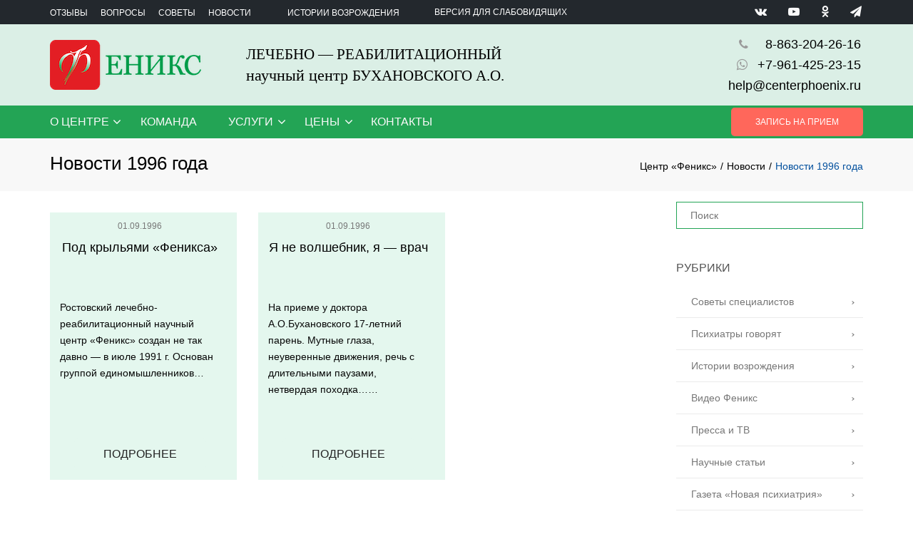

--- FILE ---
content_type: text/html; charset=UTF-8
request_url: https://centerphoenix.ru/news/1996-year/
body_size: 21431
content:
<!DOCTYPE html>
<html lang="ru-RU">
<head>
	<meta charset="UTF-8" />
	            <meta name="viewport" content="width=device-width, initial-scale=1.0">
        	<link rel="profile" href="http://gmpg.org/xfn/11" />
	<link rel="pingback" href="https://centerphoenix.ru/xmlrpc.php" />
	    <link rel="shortcut icon" href="https://centerphoenix.ru/wp-content/themes/accounting/images/favicon.png" type="image/x-icon" />
<script type="text/javascript">!function(){var t=document.createElement("script");t.type="text/javascript",t.async=!0,t.src="https://vk.com/js/api/openapi.js?167",t.onload=function(){VK.Retargeting.Init("VK-RTRG-469706-2oZZh"),VK.Retargeting.Hit()},document.head.appendChild(t)}();</script><noscript><img src="https://vk.com/rtrg?p=VK-RTRG-469706-2oZZh" style="position:fixed; left:-999px;" alt=""/></noscript>
                <title>Новости 1996 года &#8212; Центр «Феникс»</title>
<link rel='dns-prefetch' href='//fonts.googleapis.com' />
<link rel='dns-prefetch' href='//s.w.org' />
<link rel="alternate" type="application/rss+xml" title="Центр «Феникс» &raquo; Лента" href="https://centerphoenix.ru/feed/" />
<link rel="alternate" type="application/rss+xml" title="Центр «Феникс» &raquo; Лента комментариев" href="https://centerphoenix.ru/comments/feed/" />
		<script type="text/javascript">
			window._wpemojiSettings = {"baseUrl":"https:\/\/s.w.org\/images\/core\/emoji\/13.0.0\/72x72\/","ext":".png","svgUrl":"https:\/\/s.w.org\/images\/core\/emoji\/13.0.0\/svg\/","svgExt":".svg","source":{"concatemoji":"https:\/\/centerphoenix.ru\/wp-includes\/js\/wp-emoji-release.min.js?ver=5.5.17"}};
			!function(e,a,t){var n,r,o,i=a.createElement("canvas"),p=i.getContext&&i.getContext("2d");function s(e,t){var a=String.fromCharCode;p.clearRect(0,0,i.width,i.height),p.fillText(a.apply(this,e),0,0);e=i.toDataURL();return p.clearRect(0,0,i.width,i.height),p.fillText(a.apply(this,t),0,0),e===i.toDataURL()}function c(e){var t=a.createElement("script");t.src=e,t.defer=t.type="text/javascript",a.getElementsByTagName("head")[0].appendChild(t)}for(o=Array("flag","emoji"),t.supports={everything:!0,everythingExceptFlag:!0},r=0;r<o.length;r++)t.supports[o[r]]=function(e){if(!p||!p.fillText)return!1;switch(p.textBaseline="top",p.font="600 32px Arial",e){case"flag":return s([127987,65039,8205,9895,65039],[127987,65039,8203,9895,65039])?!1:!s([55356,56826,55356,56819],[55356,56826,8203,55356,56819])&&!s([55356,57332,56128,56423,56128,56418,56128,56421,56128,56430,56128,56423,56128,56447],[55356,57332,8203,56128,56423,8203,56128,56418,8203,56128,56421,8203,56128,56430,8203,56128,56423,8203,56128,56447]);case"emoji":return!s([55357,56424,8205,55356,57212],[55357,56424,8203,55356,57212])}return!1}(o[r]),t.supports.everything=t.supports.everything&&t.supports[o[r]],"flag"!==o[r]&&(t.supports.everythingExceptFlag=t.supports.everythingExceptFlag&&t.supports[o[r]]);t.supports.everythingExceptFlag=t.supports.everythingExceptFlag&&!t.supports.flag,t.DOMReady=!1,t.readyCallback=function(){t.DOMReady=!0},t.supports.everything||(n=function(){t.readyCallback()},a.addEventListener?(a.addEventListener("DOMContentLoaded",n,!1),e.addEventListener("load",n,!1)):(e.attachEvent("onload",n),a.attachEvent("onreadystatechange",function(){"complete"===a.readyState&&t.readyCallback()})),(n=t.source||{}).concatemoji?c(n.concatemoji):n.wpemoji&&n.twemoji&&(c(n.twemoji),c(n.wpemoji)))}(window,document,window._wpemojiSettings);
		</script>
		<style type="text/css">
img.wp-smiley,
img.emoji {
	display: inline !important;
	border: none !important;
	box-shadow: none !important;
	height: 1em !important;
	width: 1em !important;
	margin: 0 .07em !important;
	vertical-align: -0.1em !important;
	background: none !important;
	padding: 0 !important;
}
</style>
	<link rel='stylesheet' id='wp-block-library-css'  href='https://centerphoenix.ru/wp-includes/css/dist/block-library/style.min.css?ver=5.5.17' type='text/css' media='all' />
<link rel='stylesheet' id='wc-block-vendors-style-css'  href='https://centerphoenix.ru/wp-content/plugins/woocommerce/packages/woocommerce-blocks/build/vendors-style.css?ver=3.1.0' type='text/css' media='all' />
<link rel='stylesheet' id='wc-block-style-css'  href='https://centerphoenix.ru/wp-content/plugins/woocommerce/packages/woocommerce-blocks/build/style.css?ver=3.1.0' type='text/css' media='all' />
<link rel='stylesheet' id='css-style-css'  href='https://centerphoenix.ru/wp-content/plugins/comfortable-reading/css/custom.css?ver=5.5.17' type='text/css' media='all' />
<link rel='stylesheet' id='contact-form-7-css'  href='https://centerphoenix.ru/wp-content/plugins/contact-form-7/includes/css/styles.css?ver=5.2.2' type='text/css' media='all' />
<link rel='stylesheet' id='formcraft-common-css'  href='https://centerphoenix.ru/wp-content/plugins/formcraft/dist/formcraft-common.css?ver=3.7.5' type='text/css' media='all' />
<link rel='stylesheet' id='formcraft-form-css'  href='https://centerphoenix.ru/wp-content/plugins/formcraft/dist/form.css?ver=3.7.5' type='text/css' media='all' />
<link rel='stylesheet' id='rs-plugin-settings-css'  href='https://centerphoenix.ru/wp-content/plugins/revslider/public/assets/css/settings.css?ver=5.4.7.4' type='text/css' media='all' />
<style id='rs-plugin-settings-inline-css' type='text/css'>
#rs-demo-id {}
</style>
<style id='woocommerce-inline-inline-css' type='text/css'>
.woocommerce form .form-row .required { visibility: visible; }
</style>
<link rel='stylesheet' id='prettyphoto-css'  href='https://centerphoenix.ru/wp-content/plugins/js_composer/assets/lib/prettyphoto/css/prettyPhoto.min.css?ver=5.6' type='text/css' media='all' />
<link rel='stylesheet' id='font-awesome-4-5-css'  href='https://centerphoenix.ru/wp-content/themes/accounting/css/font-awesome.min.css?ver=5.5.17' type='text/css' media='all' />
<link rel='stylesheet' id='owl-css-css'  href='https://centerphoenix.ru/wp-content/themes/accounting/js/owl/assets/owl.carousel.css?ver=5.5.17' type='text/css' media='all' />
<link rel='stylesheet' id='pikaday-css'  href='https://centerphoenix.ru/wp-content/themes/accounting/css/pikaday.css?ver=5.5.17' type='text/css' media='all' />
<link rel='stylesheet' id='accounting-css'  href='https://centerphoenix.ru/wp-content/themes/accounting/css/accounting.css?v=241218&#038;ver=5.5.17' type='text/css' media='all' />
<link rel='stylesheet' id='transition-css'  href='https://centerphoenix.ru/wp-content/themes/accounting/css/transitions/transition-5.css?ver=5.5.17' type='text/css' media='all' />
<link rel='stylesheet' id='font_type_1-css'  href='https://fonts.googleapis.com/css?family=Open+Sans%3A400italic%2C400%2C500%2C600%2C700%2C300&#038;subset=latin%2Clatin-ext&#038;ver=5.5.17' type='text/css' media='all' />
<link rel='stylesheet' id='theme_main_style-css'  href='https://centerphoenix.ru/wp-content/themes/accounting/style.css?ver=5.5.17' type='text/css' media='all' />
<link rel='stylesheet' id='theme_core_style-css'  href='https://centerphoenix.ru/wp-content/themes/accounting/css/core.css?ver=5.5.17' type='text/css' media='all' />
<link rel='stylesheet' id='theme_wordpress_style-css'  href='https://centerphoenix.ru/wp-content/themes/accounting/css/wordpress.css?ver=5.5.17' type='text/css' media='all' />
<style id='theme_wordpress_style-inline-css' type='text/css'>
::selection { background-color: #04519e; color: #fff; } .site-navigation { text-transform: uppercase; } body, ol.list > li > *, .sidebar .product-categories a:not(:hover):not(:focus) { color: #070707; } @media (min-width: 1200px) { .container { width: 1170px; } } /* Header colors */ .site-navigation a:not(.btn), .woo-header-cart .cart-contents > i, .social-nav a, .home .site-header-sticky-active .site-navigation .menu-item-depth-0:not(.current_page_item) > a, .paralax-header .site-header-style-transparent.site-header-sticky-active .site-navigation .menu-item-depth-0 > a:not(:hover):not(:focus) { color: #f9f9f9; } .site-header-style-normal .nav-wrap::before { background-color: #13314E; opacity: 1} @media(min-width: 992px) { .site-navigation .sub-menu { background-color: #fff; } .site-navigation .sub-menu a { color: ; } } .heading-left.divider-sm span:before, .heading-middle.divider-sm span:before, .recent-blog__divider { background-color: #000000; } .site-navigation a:not(.btn):hover, .site-navigation a:not(.btn):focus, .social-nav a:hover, .social-nav a:focus, .site-navigation .current-menu-item > a { color: #23a455; } @media(min-width: 992px) { .site-search-toggle:hover, .site-search-toggle:focus { color: #23a455; } } @media(max-width: 991px) { .site-search-toggle:hover, .site-search-toggle:focus, .navbar-toggle:hover, .navbar-toggle:focus { background-color: #23a455; } .site-search-toggle, .navbar-toggle { background-color: #04519e; } } /* Front-Global Colors */ .site-header-style-normal .nav-wrap::before { background-color: #23a455; opacity: 1} @media(min-width: 992px) { .site-header-style-full-width .header-wrap::after, .site-header-style-full-width .nav-bar-wrapper::after { background-color: #23a455; opacity: 1 } .home .menu-item-depth-0 > a, .site-header-style-full-width .site-search-toggle, .social-nav a { color: #f0f0f0; } } .site-navigation a:not(.btn):hover, .site-navigation a:not(.btn):focus, .social-nav a:hover, .social-nav a:focus, .site-navigation .current-menu-item > a { color: #fff; } @media(min-width: 992px) { .home .woo-header-cart .cart-contents > i, .home .site-search-toggle { color: #f0f0f0; } .home .site-search-toggle:focus, .home .site-search-toggle:hover { color: #fff; } } /* Top bar colors */ .top-bar { color: #f9f9f9; } .top-bar::before { background-color: #23282d; opacity: 1} a, .btn-link, .error-404 h2, .page-heading, .statement .style-3, .dropcaps.style-2:first-letter, .list li:before, ol.list, .post.style-2 header > span, .post.style-2 header .fa, .page-numbers span, .team .socialize a, blockquote.style-2:before, .panel-group.style-2 .panel-title a:before, .contact-info i, blockquote.style-1:before, .comment-list .comment header h1, .faq .panel-title a.collapsed:before, .faq .panel-title a:after, .faq .panel-title a, .filter button.selected, .filter:before, .primary, .search-posts i, .counter .counter-number, #wp-calendar th, #wp-calendar caption, .testimonials blockquote p:before, .testimonials blockquote p:after, .tab-pane .commentlist .meta strong, .widget_recent_comments .recentcomments a, .wpcf7-form-control-wrap[class*="date-"]:after, .anps-select-wrap:after, .get-quote h2, footer.site-footer.style-3 .working-hours th, .testimonials-style-2 .testimonial-footer, h4.testimonial-user, .testimonials-style-3 + .owlprev:hover, .testimonials-style-3 + .owlprev + .owlnext:hover, .timeline-year, .sidebar .menu .sub-menu .current-menu-item > a { color: #04519e; } input#place_order, .lost_reset_password p.form-row .button, body .is-selected .pika-button, body .pika-button:hover, .heading-middle span:before, .heading-left span:before, .testimonials-style-2.carousel .carousel-control, .timeline-item:before, .vc_tta.vc_tta-accordion.vc_tta-style-anps-as-2 .vc_tta-panel.vc_active .vc_tta-panel-heading, .recent-blog--style-3, .woocommerce-product-gallery__trigger { background-color: #04519e; } .site-footer, .site-footer .copyright-footer, .site-footer.style-4 .widget_anpstext .important { color: #639fdb; } .counter .wrapbox { border-color:#04519e; } .nav .open > a:focus, body .tp-bullets.simplebullets.round .bullet.selected { border-color: #04519e; } .icon i, .posts div a, .progress-bar, .nav-tabs > li.active:after, .vc_tta-style-anps_tabs .vc_tta-tabs-list > li.vc_active:after, .sidebar .menu .current-menu-item > a, .sidebar .menu .current-menu-ancestor > a, .pricing-table header, .table thead th, .mark, .post .post-meta button, blockquote.style-2:after, .panel-title a:before, .carousel-indicators li, .carousel-indicators .active, .ls-michell .ls-bottom-slidebuttons a, .site-search, .twitter .carousel-indicators li, .twitter .carousel-indicators li.active, #wp-calendar td a, body .tp-bullets.simplebullets.round .bullet, .form-submit #submit, .testimonials blockquote header:before, mark { background-color: #04519e; } h1, h2, h3, h4, h5, h6, .nav-tabs > li > a, .nav-tabs > li.active > a, .vc_tta-tabs-list > li > a span, .statement, .page-heading a, .page-heading a:after, p strong, .dropcaps:first-letter, .page-numbers a, .searchform, .searchform input[type="text"], .socialize a, .widget_rss .rss-date, .widget_rss cite, .panel-title, .panel-group.style-2 .panel-title a.collapsed:before, blockquote.style-1, .comment-list .comment header, .faq .panel-title a:before, .faq .panel-title a.collapsed, .filter button, .carousel .carousel-control, #wp-calendar #today, input.qty, .tab-pane .commentlist .meta, .headings-color, .widget_anpstext a:hover, .widget_anpstext a:focus, .testimonial-lg__content, .about-us__title, .about-us__desc, .timeline-h__year, .cta__title { color: #000; } .ls-michell .ls-nav-next, .ls-michell .ls-nav-prev { color:#fff; } .contact-form input[type="text"]:focus, .contact-form textarea:focus { border-color: #000 !important; } .pricing-table header h2, .mark.style-2, .btn.dark, .twitter .carousel-indicators li { background-color: #000; } .price_slider_wrapper .ui-widget-content { background-color: #ececec; } body, .alert .close, .post header { font-family: 'Arial', Helvetica, sans-serif; } .site-logo { font-family: 'Arial', Helvetica, sans-serif; } h1, h2, h3, h4, h5, h6, .btn, .page-heading, .team em, .team-single-subtitle, blockquote.style-1, .tab-pane .commentlist .meta, .wpcf7-submit, .testimonial-footer span.user, .font-1, .site-navigation, input.site-search-input, .recent-blog__info, .testimonial-lg__user, .testimonial-lg__position, .about-us__title, .about-us__subtitle, .timeline-h__year, .timeline-h__title, .cta__title, .cta__subtitle, .shipping-calculator-button { font-family: 'Arial', Helvetica, sans-serif; } .wpcf7-form input::-webkit-input-placeholder { /* WebKit browsers */ font-family: 'Arial', Helvetica, sans-serif; } .wpcf7-form input:-moz-placeholder { /* Mozilla Firefox 4 to 18 */ font-family: 'Arial', Helvetica, sans-serif; } .wpcf7-form input::-moz-placeholder { /* Mozilla Firefox 19+ */ font-family: 'Arial', Helvetica, sans-serif; } .wpcf7-form input:-ms-input-placeholder { /* Internet Explorer 10+ */ font-family: 'Arial', Helvetica, sans-serif; } .wpcf7-form input, .wpcf7-form textarea, .wpcf7-select { font-family: 'Arial', Helvetica, sans-serif; } .nav-tabs > li > a, .vc_tta-tabs-list > li > a, .tp-arr-titleholder { font-family: 'Arial', Helvetica, sans-serif; } .pricing-table header h2, .pricing-table header .price, .pricing-table header .currency, .table thead, h1.style-3, h2.style-3, h3.style-3, h4.style-3, h5.style-3, h6.style-3, .page-numbers a, .page-numbers span, .alert, .comment-list .comment header { font-family: 'Arial', Helvetica, sans-serif; } /* footer */ .site-footer { background: ; } .site-footer .copyright-footer, .site-footer.style-2 .copyright-footer, .site-footer.style-3 .copyright-footer { background: ; color: ; } /* Mini Cart color */ .woo-header-cart .cart-contents > span { color: #000000; } .woo-header-cart .cart-contents > span { background-color: #fff; } /* Footer divider color */ .site-footer.style-1 .copyright-footer, .site-footer.style-2 .copyright-footer, footer.site-footer.style-2 .widget_anpstext:before, footer.site-footer.style-2 .working-hours, .site-footer.style-4 .working-hours td, .site-footer.style-4 .working-hours th, .site-footer.style-4 .menu li, .site-footer.style-4 .widget_anpstext { border-color: #26507a; } .site-footer.style-2, .site-footer:not(.style-2) > .container { border-top: 0px solid #26507a; } /* a:focus { outline: none; } */ .a:hover, .a:focus, .icon a:hover h2, .icon a:focus h2, .nav-tabs > li > a:hover, .nav-tabs > li > a:focus, .page-heading a:hover, .page-heading a:focus, .menu a:hover, .menu a:focus, .menu .is-active a, .table tbody tr:hover td, .page-numbers a:hover, .page-numbers a:focus, .widget-categories a:hover, .widget-categories a:focus, .widget_archive a:hover, .widget_archive a:focus, .widget_categories a:hover, .widget_categories a:focus, .widget_recent_entries a:hover, .widget_recent_entries a:focus, .socialize a:hover, .socialize a:focus, .faq .panel-title a.collapsed:hover, .faq .panel-title a.collapsed:focus, .carousel .carousel-control:hover, .carousel .carousel-control:focus, a:hover h1, a:hover h2, a:hover h3, a:hover h4, a:hover h5, a:focus h1, a:focus h2, a:focus h3, a:focus h4, a:focus h5, .site-footer a:not(.btn):hover, .site-footer a:not(.btn):focus, .ls-michell .ls-nav-next:hover, .ls-michell .ls-nav-prev:hover, body .tp-leftarrow.default:hover, body .tp-leftarrow.default:focus, body .tp-rightarrow.default:hover, body .tp-rightarrow.default:focus, .icon.style-2 a:hover i, .icon.style-2 a:focus i, .team .socialize a:hover, .team .socialize a:focus, .recentblog header a:hover h2, .recentblog focus a:hover h2, .scrollup button:hover, .scrollup button:focus, .hovercolor, i.hovercolor, .post.style-2 header i.hovercolor.fa, article.post-sticky header::before, .wpb_content_element .widget a:hover, .wpb_content_element .widget a:focus, .star-rating, .menu .current_page_item > a, .icon.style-2 i, .cart-contents > i:hover, .cart-contents > i:focus, .mini-cart a:hover, .mini-cart a:focus, .product_meta .posted_in a, .woocommerce-tabs .description_tab a, .woocommerce-tabs .reviews_tab a, .woocommerce-tabs .additional_information_tab a, .comment-form-rating a, .continue-shopping, .product-name > a, .shipping-calculator-button, .about_paypal, footer.site-footer.style-2 .widget_anpstext > span.fa, footer.site-footer.style-2 .widget_recent_entries .post-date:before, footer.site-footer.style-2 .social a:hover, footer.site-footer.style-2 .social a:focus, .owl-navigation .owlprev:hover, .owl-navigation .owlprev:focus, .owl-navigation .owlnext:hover, .owl-navigation .owlnext:focus, .important, .site-footer.style-4 .widget_anpstext .fa, .widget_anpstext a, .page-numbers.current, .widget_layered_nav a:hover, .widget_layered_nav a:focus, .widget_layered_nav .chosen a, .widget_layered_nav_filters a:hover, .widget_layered_nav_filters a:focus, .widget_rating_filter .star-rating:hover, .widget_rating_filter .star-rating:focus, .searchform button[type="submit"]:hover, .searchform button[type="submit"]:focus, .recent-blog__info a, .recent-blog__info-icon, .testimonial-lg__position, .testimonials-lg--style-1 .testimonial-lg__quote, .about-us__subtitle, .timeline-h__title, .cta__subtitle { color: #23a455; } .icon > a > i, .icon.style-1 .icon-svg, .tnp-widget .tnp-submit, footer.site-footer.style-3 .working-hours td, footer.site-footer.style-3 .working-hours th, .testimonials-style-2.carousel .carousel-control:hover, .testimonials-style-2.carousel .carousel-control:focus, .woocommerce-product-gallery__trigger:hover, .woocommerce-product-gallery__trigger:focus { background: #23a455; } .filter button.selected { color: #23a455!important; } .scrollup button:hover, .scrollup button:focus, .wpcf7-form input.wpcf7-text:focus, .wpcf7-form textarea:focus, .wpcf7-select:focus, .wpcf7-form input.wpcf7-date:focus { border-color: #23a455; } @media (min-width: 992px) { .site-header-style-normal, .site-header-style-normal .nav-wrap { height: px; } } .tagcloud a:hover, .twitter .carousel-indicators li:hover, .icon a:hover i, .posts div a:hover, #wp-calendar td a:hover, .plus:hover, .minus:hover, .widget_price_filter .price_slider_amount .button:hover, .form-submit #submit:hover, .onsale, form .quantity .plus:hover, form .quantity .minus:hover, #content .quantity .plus:hover, #content .quantity .minus:hover, .widget_price_filter .ui-slider-horizontal .ui-slider-range, .testimonials-lg--style-2 .testimonial-lg__divider, .site-footer.style-4 .widget-title::after { background-color: #23a455; } body { font-size: 14px; } .site-navigation { font-size: 16px; } h1, .h1 { font-size: 26px; } h2, .h2 { font-size: 22px; } h3, .h3 { font-size: 20px; } h4, .h4 { font-size: 18px; } h5, .h5 { font-size: 16px; } .page-heading h1 { font-size: 26px; line-height: 34px; } .triangle-topleft.hovercolor { border-top: 60px solid #23a455; } h1.single-blog, article.post h1.single-blog{ font-size: 28px; } /* Sidebar menu colors */ .sidebar .menu .current-menu-item .sub-menu a, .sidebar .menu .current-menu-ancestor .sub-menu a { background: #c1c1c1; color: #f9f9f9; } .sidebar .menu .sub-menu a:hover, .sidebar .menu .sub-menu a:focus, .sidebar .menu .sub-menu .current_page_item > a, .sidebar .menu .sub-menu > .current_page_item > a { color: #0a2642; } .site-header-style-full-width{ background-image: url(https://centerphoenix.ru/wp-content/uploads/2025/12/snow26.png); background-size: contain; background-repeat: repeat; } /*buttons*/ .btn, .button .wpcf7-submit, .button { -moz-user-select: none; background-image: none; border: 0; color: #fff; cursor: pointer; display: inline-block; font-weight: normal; line-height: 1.5; margin-bottom: 0; text-align: center; text-transform: uppercase; text-decoration:none; transition: background-color 0.2s ease 0s; vertical-align: middle; white-space: nowrap; } .btn.btn-sm, .wpcf7-submit { padding: 11px 17px; font-size: 14px; } .btn, .button, .site-footer .widget_price_filter .price_slider_amount .button, .site-footer .widget_price_filter .price_label, .site-footer .tagcloud a { border-radius: 0; border-radius: 4px; background: #26507a; color: #fff; } .btn:hover, .btn:active, .btn:focus, .button:hover, .button:active, .button:focus, .site-footer .tagcloud a:hover, .site-footer .tagcloud a:focus { border-radius: 0; border-radius: 4px; background: #3178bf; color: #fff; } .wpcf7-submit { color: #26507a; background: transparent; } .btn:hover, .btn:active, .btn:focus, .button:hover, .button:active, .button:focus { background-color: #3178bf; color: #fff; border:0; } .wpcf7-submit:hover, .wpcf7-submit:active, .wpcf7-submit:focus { color: #3178bf; background: transparent; } .btn.style-1, .vc_btn.style-1 { border-radius: 4px; background-color: #26507a; color: #fff!important; } .btn.style-1:hover, .btn.style-1:active, .btn.style-1:focus, .vc_btn.style-1:hover, .vc_btn.style-1:active, .vc_btn.style-1:focus { background-color: #3178bf; color: #fff!important; } .btn.slider { border-radius: 4px; background-color: #26507a; color: #fff; } .btn.slider:hover, .btn.slider:active, .btn.slider:focus { background-color: #3178bf; color: #fff; } .btn.style-2, .vc_btn.style-2 { border-radius: 4px; border: 2px solid #000000; background-color: #000000; color: #fff!important; } .btn.style-2:hover, .btn.style-2:active, .btn.style-2:focus, .vc_btn.style-2:hover, .vc_btn.style-2:active, .vc_btn.style-2:focus { background-color: #ffffff; color: #fff!important; border-color: #000000; border: 2px solid #000000; } .btn.style-3, .vc_btn.style-3 { border: 2px solid #26507a;; border-radius: 4px; background-color: transparent; color: #26507a!important; } .btn.style-3:hover, .btn.style-3:active, .btn.style-3:focus, .vc_btn.style-3:hover, .vc_btn.style-3:active, .vc_btn.style-3:focus { border: 2px solid #26507a; background-color: #26507a; color: #ffffff!important; } .btn.style-4, .vc_btn.style-4 { padding-left: 0; background-color: transparent; color: #26507a!important; border: none; } .btn.style-4:hover, .btn.style-4:active, .btn.style-4:focus, .vc_btn.style-4:hover, .vc_btn.style-4:active, .vc_btn.style-4:focus { padding-left: 0; background: none; color: #3178bf!important; border: none; border-color: transparent; outline: none; } .btn.style-5, .vc_btn.style-5 { background-color: #c3c3c3!important; color: #fff!important; border: none; } .btn.style-5:hover, .btn.style-5:active, .btn.style-5:focus, .vc_btn.style-5:hover, .vc_btn.style-5:active, .vc_btn.style-5:focus { background-color: #737373!important; color: #fff!important; } .btn.style-6, .vc_btn.style-6 { background-color: !important; background: linear-gradient(90deg, , ) !important; color: !important; border: none; }
</style>
<link rel='stylesheet' id='custom-css'  href='https://centerphoenix.ru/wp-content/themes/accounting/custom.css?ver=5.5.17' type='text/css' media='all' />
<link rel='stylesheet' id='searchwp-live-search-css'  href='https://centerphoenix.ru/wp-content/plugins/searchwp-live-ajax-search/assets/styles/style.css?ver=1.7.6' type='text/css' media='all' />
<link rel='stylesheet' id='js_composer_front-css'  href='https://centerphoenix.ru/wp-content/plugins/js_composer/assets/css/js_composer.min.css?ver=5.6' type='text/css' media='all' />
<link rel='stylesheet' id='lightboxStyle-css'  href='https://centerphoenix.ru/wp-content/plugins/lightbox-plus/css/overtext/colorbox.min.css?ver=2.7.2' type='text/css' media='screen' />
<script type='text/javascript' src='https://centerphoenix.ru/wp-includes/js/jquery/jquery.js?ver=1.12.4-wp' id='jquery-core-js'></script>
<script type='text/javascript' src='https://centerphoenix.ru/wp-content/plugins/revslider/public/assets/js/jquery.themepunch.tools.min.js?ver=5.4.7.4' id='tp-tools-js'></script>
<script type='text/javascript' src='https://centerphoenix.ru/wp-content/plugins/revslider/public/assets/js/jquery.themepunch.revolution.min.js?ver=5.4.7.4' id='revmin-js'></script>
<script type='text/javascript' src='https://centerphoenix.ru/wp-content/plugins/woocommerce/assets/js/jquery-blockui/jquery.blockUI.min.js?ver=2.70' id='jquery-blockui-js'></script>
<script type='text/javascript' id='wc-add-to-cart-js-extra'>
/* <![CDATA[ */
var wc_add_to_cart_params = {"ajax_url":"\/wp-admin\/admin-ajax.php","wc_ajax_url":"\/?wc-ajax=%%endpoint%%","i18n_view_cart":"\u041f\u0440\u043e\u0441\u043c\u043e\u0442\u0440 \u043a\u043e\u0440\u0437\u0438\u043d\u044b","cart_url":"https:\/\/centerphoenix.ru\/cart\/","is_cart":"","cart_redirect_after_add":"yes"};
/* ]]> */
</script>
<script type='text/javascript' src='https://centerphoenix.ru/wp-content/plugins/woocommerce/assets/js/frontend/add-to-cart.min.js?ver=4.4.4' id='wc-add-to-cart-js'></script>
<script type='text/javascript' src='https://centerphoenix.ru/wp-content/plugins/js_composer/assets/js/vendors/woocommerce-add-to-cart.js?ver=5.6' id='vc_woocommerce-add-to-cart-js-js'></script>
<link rel="https://api.w.org/" href="https://centerphoenix.ru/wp-json/" /><link rel="alternate" type="application/json" href="https://centerphoenix.ru/wp-json/wp/v2/pages/10636" /><link rel="EditURI" type="application/rsd+xml" title="RSD" href="https://centerphoenix.ru/xmlrpc.php?rsd" />
<link rel="wlwmanifest" type="application/wlwmanifest+xml" href="https://centerphoenix.ru/wp-includes/wlwmanifest.xml" /> 
<meta name="generator" content="WordPress 5.5.17" />
<meta name="generator" content="WooCommerce 4.4.4" />
<link rel="canonical" href="https://centerphoenix.ru/news/1996-year/" />
<link rel='shortlink' href='https://centerphoenix.ru/?p=10636' />
<link rel="alternate" type="application/json+oembed" href="https://centerphoenix.ru/wp-json/oembed/1.0/embed?url=https%3A%2F%2Fcenterphoenix.ru%2Fnews%2F1996-year%2F" />
<link rel="alternate" type="text/xml+oembed" href="https://centerphoenix.ru/wp-json/oembed/1.0/embed?url=https%3A%2F%2Fcenterphoenix.ru%2Fnews%2F1996-year%2F&#038;format=xml" />
<!-- Top.Mail.Ru counter -->
	<script type="text/javascript">
	var _tmr = window._tmr || (window._tmr = []);
	_tmr.push({id: "3469504", type: "pageView", start: (new Date()).getTime()});
	(function (d, w, id) {
	  if (d.getElementById(id)) return;
	  var ts = d.createElement("script"); ts.type = "text/javascript"; ts.async = true; ts.id = id;
	  ts.src = "https://top-fwz1.mail.ru/js/code.js";
	  var f = function () {var s = d.getElementsByTagName("script")[0]; s.parentNode.insertBefore(ts, s);};
	  if (w.opera == "[object Opera]") { d.addEventListener("DOMContentLoaded", f, false); } else { f(); }
	})(document, window, "tmr-code");
	</script>
	<!-- /Top.Mail.Ru counter -->	<noscript><style>.woocommerce-product-gallery{ opacity: 1 !important; }</style></noscript>
	<meta name="generator" content="Powered by WPBakery Page Builder - drag and drop page builder for WordPress."/>
<!--[if lte IE 9]><link rel="stylesheet" type="text/css" href="https://centerphoenix.ru/wp-content/plugins/js_composer/assets/css/vc_lte_ie9.min.css" media="screen"><![endif]--><meta name="generator" content="Powered by Slider Revolution 5.4.7.4 - responsive, Mobile-Friendly Slider Plugin for WordPress with comfortable drag and drop interface." />
<link rel="icon" href="https://centerphoenix.ru/wp-content/uploads/2018/11/cropped-favicon-1-32x32.png" sizes="32x32" />
<link rel="icon" href="https://centerphoenix.ru/wp-content/uploads/2018/11/cropped-favicon-1-192x192.png" sizes="192x192" />
<link rel="apple-touch-icon" href="https://centerphoenix.ru/wp-content/uploads/2018/11/cropped-favicon-1-180x180.png" />
<meta name="msapplication-TileImage" content="https://centerphoenix.ru/wp-content/uploads/2018/11/cropped-favicon-1-270x270.png" />
<script type="text/javascript">function setREVStartSize(e){									
						try{ e.c=jQuery(e.c);var i=jQuery(window).width(),t=9999,r=0,n=0,l=0,f=0,s=0,h=0;
							if(e.responsiveLevels&&(jQuery.each(e.responsiveLevels,function(e,f){f>i&&(t=r=f,l=e),i>f&&f>r&&(r=f,n=e)}),t>r&&(l=n)),f=e.gridheight[l]||e.gridheight[0]||e.gridheight,s=e.gridwidth[l]||e.gridwidth[0]||e.gridwidth,h=i/s,h=h>1?1:h,f=Math.round(h*f),"fullscreen"==e.sliderLayout){var u=(e.c.width(),jQuery(window).height());if(void 0!=e.fullScreenOffsetContainer){var c=e.fullScreenOffsetContainer.split(",");if (c) jQuery.each(c,function(e,i){u=jQuery(i).length>0?u-jQuery(i).outerHeight(!0):u}),e.fullScreenOffset.split("%").length>1&&void 0!=e.fullScreenOffset&&e.fullScreenOffset.length>0?u-=jQuery(window).height()*parseInt(e.fullScreenOffset,0)/100:void 0!=e.fullScreenOffset&&e.fullScreenOffset.length>0&&(u-=parseInt(e.fullScreenOffset,0))}f=u}else void 0!=e.minHeight&&f<e.minHeight&&(f=e.minHeight);e.c.closest(".rev_slider_wrapper").css({height:f})					
						}catch(d){console.log("Failure at Presize of Slider:"+d)}						
					};</script>
		<style type="text/css" id="wp-custom-css">
			.site-header-style-full-width {
	background-image: none !important;}		</style>
		<style type="text/css" data-type="vc_shortcodes-custom-css">.vc_custom_1554637085901{margin-top: 30px !important;}</style><noscript><style type="text/css"> .wpb_animate_when_almost_visible { opacity: 1; }</style></noscript><!-- Facebook Pixel Code -->
<script>
  !function(f,b,e,v,n,t,s)
  {if(f.fbq)return;n=f.fbq=function(){n.callMethod?
  n.callMethod.apply(n,arguments):n.queue.push(arguments)};
  if(!f._fbq)f._fbq=n;n.push=n;n.loaded=!0;n.version='2.0';
  n.queue=[];t=b.createElement(e);t.async=!0;
  t.src=v;s=b.getElementsByTagName(e)[0];
  s.parentNode.insertBefore(t,s)}(window, document,'script',
  'https://connect.facebook.net/en_US/fbevents.js');
  fbq('init', '1341634956224976');
  fbq('track', 'PageView');
</script>
<noscript><img height="1" width="1" style="display:none"
  src="https://www.facebook.com/tr?id=1341634956224976&ev=PageView&noscript=1"
/></noscript>
<!-- End Facebook Pixel Code -->
<!-- Google Tag Manager -->
<script>(function(w,d,s,l,i){w[l]=w[l]||[];w[l].push({'gtm.start':
new Date().getTime(),event:'gtm.js'});var f=d.getElementsByTagName(s)[0],
j=d.createElement(s),dl=l!='dataLayer'?'&l='+l:'';j.async=true;j.src=
'https://www.googletagmanager.com/gtm.js?id='+i+dl;f.parentNode.insertBefore(j,f);
})(window,document,'script','dataLayer','GTM-T76GWXN');</script>
<!-- End Google Tag Manager -->
</head>
<body class="page-template-default page page-id-10636 page-child parent-pageid-4307  responsive theme-accounting woocommerce-no-js wpb-js-composer js-comp-ver-5.6 vc_responsive" style="background: url()">
<!-- Google Tag Manager (noscript) -->
<noscript><iframe src="https://www.googletagmanager.com/ns.html?id=GTM-T76GWXN"
height="0" width="0" style="display:none;visibility:hidden"></iframe></noscript>
<!-- End Google Tag Manager (noscript) -->
    <!-- Accesibility menu -->
    <a class="sr-shortcut sr-shortcut-content" href="#site-content">Skip to main content</a>
    <a class="sr-shortcut sr-shortcut-search" href="#site-search">Skip to search</a>


          <div class="site-wrapper ">
      
      <div class="site-search" id="site-search">
                  <div class="container">
      <form role="search" method="get" class="site-search-form" action="https://centerphoenix.ru">
          <input name="s" type="text" class="site-search-input" placeholder="type and press &#8216;enter&#8217;">
      </form>
      <button class="site-search-close">&times;</button>
    </div>
      </div>

              		
    
    <div class="site-header-wrap">
        <div class="top-bar">
        <div class="container"><div class="top-bar-left"><div id="nav_menu-2" class="widget-container widget_nav_menu"><div class="menu-%d0%b2%d0%b5%d1%80%d1%85%d0%bd%d0%b5%d0%b5-%d0%bc%d0%b5%d0%bd%d1%8e-container"><ul id="menu-%d0%b2%d0%b5%d1%80%d1%85%d0%bd%d0%b5%d0%b5-%d0%bc%d0%b5%d0%bd%d1%8e" class="menu"><li id="menu-item-5990" class="menu-item menu-item-type-custom menu-item-object-custom menu-item-5990"><a href="https://centerphoenix.ru/o-nas/otzyvy/">Отзывы</a></li>
<li id="menu-item-5989" class="menu-item menu-item-type-custom menu-item-object-custom menu-item-5989"><a href="https://centerphoenix.ru/vopros-otvet/">Вопросы</a></li>
<li id="menu-item-5987" class="menu-item menu-item-type-post_type menu-item-object-page menu-item-5987"><a href="https://centerphoenix.ru/news/advice/">Советы</a></li>
<li id="menu-item-5934" class="menu-item menu-item-type-post_type menu-item-object-page current-page-ancestor menu-item-5934"><a href="https://centerphoenix.ru/news/">Новости</a></li>
</ul></div></div><div id="nav_menu-5" class="widget-container widget_nav_menu"><h3 class="widget-title">Истории возрождения</h3><div class="menu-%d0%b8%d1%81%d1%82%d0%be%d1%80%d0%b8%d0%b8-%d1%82%d0%be%d0%bf-container"><ul id="menu-%d0%b8%d1%81%d1%82%d0%be%d1%80%d0%b8%d0%b8-%d1%82%d0%be%d0%bf" class="menu"><li id="menu-item-5977" class="menu-item menu-item-type-post_type menu-item-object-page menu-item-5977"><a href="https://centerphoenix.ru/o-nas/story/">Истории возрождения</a></li>
</ul></div></div><div id="wp_cr_plugin-2" class="widget-container widget_wp_cr_plugin"><div id="cr_widget"><a href="#" id="cr_version_link">Версия для слабовидящих</a></div></div></div><div class="top-bar-right"><div id="anpssocial-3" class="widget-container widget_anpssocial">                <h3 class="widget-title">Соц сети</h3>
                <ul class="socialize">
                                        <li>
                                <a title="Клиника Феникс ВКонтакте" href="https://vk.com/centerfenix" target="_blank">
                <i class="fa fa-vk" aria-hidden="true"></i>
                <span class="sr-only">Клиника Феникс ВКонтакте</span>
                </a>
                            </li>
                                        <li>
                                <a title="Видео канал Клиники Феникс" href="https://www.youtube.com/channel/UCLGS4R28KwT75E1Fsoct-nQ/featured" target="_blank">
                <i class="fa fa-youtube-play" aria-hidden="true"></i>
                <span class="sr-only">Видео канал Клиники Феникс</span>
                </a>
                            </li>
                                        <li>
                                <a title="Клиника Феникс в Одноклассниках" href="https://ok.ru/centerfenix" target="_blank">
                <i class="fa fa-odnoklassniki" aria-hidden="true"></i>
                <span class="sr-only">Клиника Феникс в Одноклассниках</span>
                </a>
                            </li>
                                        <li>
                                <a title="Телеграм канал Феникса" href="https://t.me/LRNCFENIX" target="_blank">
                <i class="fa fa-paper-plane" aria-hidden="true"></i>
                <span class="sr-only">Телеграм канал Феникса</span>
                </a>
                            </li>
                    </ul>
        </div></div></div>    <button class="top-bar-close">
      <i class="fa fa-chevron-down"></i>
      <span class="sr-only">Close top bar</span>
    </button>
        </div>
    
    

    
        
                <header class="site-header site-header-sticky site-header-style-full-width site-header-divider">
                        <div class="container preheader-wrap">
                <div class="site-logo"><a href="https://centerphoenix.ru/">        <img class="logo-sticky" alt="Центр «Феникс»" src="https://centerphoenix.ru/wp-content/themes/accounting/images/small-logo.png">
    </a><a href="https://centerphoenix.ru/">    <img class="logo-mobile" alt="Центр «Феникс»" src="https://centerphoenix.ru/wp-content/themes/accounting/images/logo.png">
            <img class="logo-default" style="width: 219px; height: autopx" alt="Site logo" src="https://centerphoenix.ru/wp-content/uploads/2025/01/logo.png">
    </a></div>
                                    
                    <div class="large-above-menu style-2"><div id="custom_html-2" class="widget_text widget widget_custom_html"><div class="textwidget custom-html-widget"><h2 class="tt_top_head"><span>Лечебно — реабилитационный</span><br> научный центр <span>Бухановского А.О.</span></h2></div></div><div id="custom_html-4" class="widget_text widget widget_custom_html"><div class="textwidget custom-html-widget"><div class="tt_phones">
	<a href="tel:88632042616"><i class="fa fa-phone"></i>&nbsp;8-863-204-26-16</a>
	<a href="https://wa.me/79614252315?text=Здравствуйте!%20Нужна%20консультация."><i class="fa fa-whatsapp"></i>+7-961-425-23-15</a>
	<a href="mailto:help@centerphoenix.ru">help@centerphoenix.ru</a>
</div></div></div></div>
                
                             </div>
            <div class="header-wrap">
                <div class="container">  <div class="nav-bar-wrapper">
    <div class="nav-bar">

                  
        <nav class="site-navigation">
          <ul id="menu-%d0%b3%d0%bb%d0%b0%d0%b2%d0%bd%d0%be%d0%b5-%d0%bc%d0%b5%d0%bd%d1%8e" class=""><li class="menu-item menu-item-type-post_type menu-item-object-page menu-item-has-children menu-item-depth-0"><a href="https://centerphoenix.ru/o-nas/">О центре</a>
<ul class="sub-menu">
	<li class="menu-item menu-item-type-post_type menu-item-object-page menu-item-depth-1"><a href="https://centerphoenix.ru/nashi-vozmozhnosti/">Наши возможности</a></li>
	<li class="menu-item menu-item-type-post_type menu-item-object-page menu-item-depth-1"><a href="https://centerphoenix.ru/diagnostika-i-lechenie/">Диагностика и лечение</a></li>
	<li class="menu-item menu-item-type-post_type menu-item-object-page menu-item-depth-1"><a href="https://centerphoenix.ru/o-nas/otzyvy/">Отзывы пациентов</a></li>
	<li class="menu-item menu-item-type-post_type menu-item-object-page menu-item-depth-1"><a href="https://centerphoenix.ru/o-nas/story/">Истории возрождения</a></li>
	<li class="menu-item menu-item-type-post_type menu-item-object-page menu-item-depth-1"><a href="https://centerphoenix.ru/o-nas/litsenzii-i-sertifikaty/">Лицензии и сертификаты</a></li>
	<li class="menu-item menu-item-type-post_type menu-item-object-page menu-item-depth-1"><a href="https://centerphoenix.ru/o-nas/nashi-nagrady/">Наши награды</a></li>
	<li class="menu-item menu-item-type-post_type menu-item-object-page menu-item-depth-1"><a href="https://centerphoenix.ru/o-nas/photo-phoenix/">Фото Феникс</a></li>
	<li class="menu-item menu-item-type-post_type menu-item-object-page menu-item-depth-1"><a href="https://centerphoenix.ru/o-nas/video/">Видео Феникс</a></li>
	<li class="menu-item menu-item-type-post_type menu-item-object-page menu-item-depth-1"><a href="https://centerphoenix.ru/informatsiya-dlya-patsientov/">Информация для пациентов</a></li>
	<li class="menu-item menu-item-type-post_type menu-item-object-page menu-item-depth-1"><a href="https://centerphoenix.ru/information-about-phoenix/">Сведения о ЛРНЦ Феникс</a></li>
	<li class="menu-item menu-item-type-post_type menu-item-object-page menu-item-depth-1"><a href="https://centerphoenix.ru/o-nas/info_for_specialist/">Информация для специалистов</a></li>
</ul>
</li>
<li class="menu-item menu-item-type-post_type menu-item-object-page menu-item-depth-0"><a href="https://centerphoenix.ru/psihiatry/">Команда</a></li>
<li class="menu-item menu-item-type-post_type menu-item-object-page menu-item-has-children menu-item-depth-0"><a href="https://centerphoenix.ru/nashi-vozmozhnosti/">Услуги</a>
<ul class="sub-menu">
	<li class="menu-item menu-item-type-post_type menu-item-object-page menu-item-depth-1"><a href="https://centerphoenix.ru/nashi-vozmozhnosti/vzroslaya-psihiatriya/">Психиатр</a></li>
	<li class="menu-item menu-item-type-post_type menu-item-object-page menu-item-depth-1"><a href="https://centerphoenix.ru/nashi-vozmozhnosti/narkologiya/">Нарколог</a></li>
	<li class="menu-item menu-item-type-post_type menu-item-object-page menu-item-depth-1"><a href="https://centerphoenix.ru/nashi-vozmozhnosti/detskaya-psihiatriya/">Детский психиатр</a></li>
	<li class="menu-item menu-item-type-post_type menu-item-object-page menu-item-depth-1"><a href="https://centerphoenix.ru/nashi-vozmozhnosti/detskaya-endokrinologiya/">Детский эндокринолог</a></li>
	<li class="menu-item menu-item-type-post_type menu-item-object-page menu-item-depth-1"><a href="https://centerphoenix.ru/nashi-vozmozhnosti/nevrologiya/">Невролог</a></li>
	<li class="menu-item menu-item-type-post_type menu-item-object-page menu-item-depth-1"><a href="https://centerphoenix.ru/nashi-vozmozhnosti/pulmonologia/">Пульмонолог</a></li>
	<li class="menu-item menu-item-type-post_type menu-item-object-page menu-item-depth-1"><a href="https://centerphoenix.ru/nashi-vozmozhnosti/endokrinologiia/">Эндокринолог</a></li>
	<li class="menu-item menu-item-type-post_type menu-item-object-page menu-item-depth-1"><a href="https://centerphoenix.ru/nashi-vozmozhnosti/logopediya/">Логопед</a></li>
	<li class="menu-item menu-item-type-post_type menu-item-object-page menu-item-depth-1"><a href="https://centerphoenix.ru/nashi-vozmozhnosti/yuridicheskaya-pomoshh/">Юридическая помощь</a></li>
	<li class="menu-item menu-item-type-post_type menu-item-object-page menu-item-depth-1"><a href="https://centerphoenix.ru/nashi-vozmozhnosti/transportirovka-psihicheski-bolnogo/">Транспортировка больного</a></li>
	<li class="menu-item menu-item-type-post_type menu-item-object-page menu-item-depth-1"><a href="https://centerphoenix.ru/nashi-vozmozhnosti/sudebno-psihiatricheskaya-ekspertiza/">Судебно-психиатрическая экспертиза</a></li>
</ul>
</li>
<li class="menu-item menu-item-type-post_type menu-item-object-page menu-item-has-children menu-item-depth-0"><a href="https://centerphoenix.ru/o-nas/price/">Цены</a>
<ul class="sub-menu">
	<li class="menu-item menu-item-type-post_type menu-item-object-page menu-item-depth-1"><a href="https://centerphoenix.ru/o-nas/price/">Стоимость услуг</a></li>
	<li class="menu-item menu-item-type-post_type menu-item-object-page menu-item-depth-1"><a href="https://centerphoenix.ru/o-nas/aktsii/">Скидки и акции</a></li>
</ul>
</li>
<li class="menu-item menu-item-type-post_type menu-item-object-page menu-item-depth-0"><a href="https://centerphoenix.ru/kontakty/">Контакты</a></li>
</ul>        </nav>
	<a class="vc_general vc_btn3 vc_btn3-size-md vc_btn3-shape-rounded vc_btn3-style-flat vc_btn3-color-danger" id="tt_headerBtn" href="/online/consult" title="">ЗАПИСЬ НА ПРИЕМ</a>

                
        
        <button class="navbar-toggle" type="button">
            <span class="sr-only">Toggle navigation</span>
            <i class="fa fa-bars" aria-hidden="true"></i>
        </button>
</div></div>
    </div>
            </div>
            
            
        </header>
    </div>
                    <div class='page-heading style-2'>
                    <div class='container'>
                                <h1>Новости 1996 года</h1>                        <ul class='breadcrumbs'><li><a href="https://centerphoenix.ru">Центр «Феникс»</a></li><li><a href="https://centerphoenix.ru/news/">Новости</a></li><li>Новости 1996 года</li></ul>                    </div>
                </div>
                
<section class="container" id="site-content">
    <div class="row">

        
                                    <div class='col-md-9'>
                        <div class="vc_row wpb_row vc_row-fluid"><div class="wpb_column vc_column_container vc_col-sm-12"><div class="vc_column-inner"><div class="wpb_wrapper"><!-- vc_grid start -->
<div class="vc_grid-container-wrapper vc_clearfix" >
	<div class="vc_grid-container vc_clearfix wpb_content_element vc_masonry_grid vc_custom_1554637085901" data-initial-loading-animation="zoomIn" data-vc-grid-settings="{&quot;page_id&quot;:10636,&quot;style&quot;:&quot;load-more-masonry&quot;,&quot;action&quot;:&quot;vc_get_vc_grid_data&quot;,&quot;shortcode_id&quot;:&quot;1554636997670-4c68b570-6b17-5&quot;,&quot;items_per_page&quot;:&quot;30&quot;,&quot;btn_data&quot;:{&quot;title&quot;:&quot;\u0417\u0430\u0433\u0440\u0443\u0437\u0438\u0442\u044c \u0435\u0449\u0435&quot;,&quot;style&quot;:&quot;flat&quot;,&quot;gradient_color_1&quot;:&quot;flat&quot;,&quot;gradient_color_2&quot;:&quot;flat&quot;,&quot;gradient_custom_color_1&quot;:&quot;flat&quot;,&quot;gradient_custom_color_2&quot;:&quot;flat&quot;,&quot;gradient_text_color&quot;:&quot;flat&quot;,&quot;custom_background&quot;:&quot;#ededed&quot;,&quot;custom_text&quot;:&quot;#666&quot;,&quot;outline_custom_color&quot;:&quot;#666&quot;,&quot;outline_custom_hover_background&quot;:&quot;#666&quot;,&quot;outline_custom_hover_text&quot;:&quot;#fff&quot;,&quot;shape&quot;:&quot;rounded&quot;,&quot;color&quot;:&quot;blue&quot;,&quot;size&quot;:&quot;md&quot;,&quot;align&quot;:&quot;inline&quot;,&quot;button_block&quot;:&quot;&quot;,&quot;add_icon&quot;:&quot;&quot;,&quot;i_align&quot;:&quot;left&quot;,&quot;i_type&quot;:&quot;fontawesome&quot;,&quot;i_icon_fontawesome&quot;:&quot;fa fa-adjust&quot;,&quot;i_icon_openiconic&quot;:&quot;vc-oi vc-oi-dial&quot;,&quot;i_icon_typicons&quot;:&quot;typcn typcn-adjust-brightness&quot;,&quot;i_icon_entypo&quot;:&quot;entypo-icon entypo-icon-note&quot;,&quot;i_icon_linecons&quot;:&quot;vc_li vc_li-heart&quot;,&quot;i_icon_monosocial&quot;:&quot;vc_li vc_li-heart&quot;,&quot;i_icon_material&quot;:&quot;vc_li vc_li-heart&quot;,&quot;i_icon_pixelicons&quot;:&quot;vc_pixel_icon vc_pixel_icon-alert&quot;,&quot;el_id&quot;:&quot;&quot;,&quot;custom_onclick&quot;:&quot;&quot;,&quot;custom_onclick_code&quot;:&quot;&quot;},&quot;tag&quot;:&quot;vc_masonry_grid&quot;}" data-vc-request="https://centerphoenix.ru/wp-admin/admin-ajax.php" data-vc-post-id="10636" data-vc-public-nonce="16c45d9fe6">
			</div>
</div><!-- vc_grid end -->
</div></div></div></div>
                    </div>
                
                                    <aside class="sidebar col-md-3">
                        <ul>
                            <li id="searchwp_live_search-2" class="widget-container widget_searchwp_live_search">                <form role="search" method="get" class="searchwp-live-search-widget-search-form" action="">
                        <label>
                <span class="screen-reader-text">Search for:</span>
                <input type="search" class="search-field" placeholder="Поиск" value="" name="swpquery" data-swplive="true" data-swpengine="default" data-swpconfig="default" title="Поиск" autocomplete="off">
            </label>
                        <input type="submit" class="search-submit" value="Search">
                    </form>
        		</li><li id="nav_menu-4" class="widget-container widget_nav_menu"><h3 class="widget-title">Рубрики</h3><div class="menu-%d1%80%d1%83%d0%b1%d1%80%d0%b8%d0%ba%d0%b8-container"><ul id="menu-%d1%80%d1%83%d0%b1%d1%80%d0%b8%d0%ba%d0%b8" class="menu"><li id="menu-item-5947" class="menu-item menu-item-type-post_type menu-item-object-page menu-item-5947"><a href="https://centerphoenix.ru/news/advice/">Советы специалистов</a></li>
<li id="menu-item-8761" class="menu-item menu-item-type-post_type menu-item-object-page menu-item-8761"><a href="https://centerphoenix.ru/psihiatry-govoryat/">Психиатры говорят</a></li>
<li id="menu-item-5974" class="menu-item menu-item-type-post_type menu-item-object-page menu-item-5974"><a href="https://centerphoenix.ru/o-nas/story/">Истории возрождения</a></li>
<li id="menu-item-8891" class="menu-item menu-item-type-post_type menu-item-object-page menu-item-8891"><a href="https://centerphoenix.ru/o-nas/video/">Видео Феникс</a></li>
<li id="menu-item-5940" class="menu-item menu-item-type-post_type menu-item-object-page menu-item-5940"><a href="https://centerphoenix.ru/news/pressa-i-tv/">Пресса и ТВ</a></li>
<li id="menu-item-5953" class="menu-item menu-item-type-post_type menu-item-object-page menu-item-5953"><a href="https://centerphoenix.ru/news/artcles/">Научные статьи</a></li>
<li id="menu-item-8327" class="menu-item menu-item-type-post_type menu-item-object-page menu-item-8327"><a href="https://centerphoenix.ru/news/gazeta-novaya-psihiatriya/">Газета «Новая психиатрия»</a></li>
</ul></div></li><li id="nav_menu-3" class="widget-container widget_nav_menu"><h3 class="widget-title">Архив</h3><div class="menu-%d0%bf%d1%80%d0%b5%d1%81%d1%81%d0%b0-container"><ul id="menu-%d0%bf%d1%80%d0%b5%d1%81%d1%81%d0%b0" class="menu"><li id="menu-item-20843" class="menu-item menu-item-type-post_type menu-item-object-page menu-item-20843"><a href="https://centerphoenix.ru/news/2025-year/">2025 год</a></li>
<li id="menu-item-19681" class="menu-item menu-item-type-post_type menu-item-object-page menu-item-19681"><a href="https://centerphoenix.ru/news/2024-year/">2024 год</a></li>
<li id="menu-item-18145" class="menu-item menu-item-type-post_type menu-item-object-page menu-item-18145"><a href="https://centerphoenix.ru/news/2023-year/">2023 год</a></li>
<li id="menu-item-15733" class="menu-item menu-item-type-post_type menu-item-object-page menu-item-15733"><a href="https://centerphoenix.ru/news/2022-year/">2022 год</a></li>
<li id="menu-item-14090" class="menu-item menu-item-type-post_type menu-item-object-page menu-item-14090"><a href="https://centerphoenix.ru/news/2021-year/">2021 год</a></li>
<li id="menu-item-11941" class="menu-item menu-item-type-post_type menu-item-object-page menu-item-11941"><a href="https://centerphoenix.ru/news/2020-year/">2020 год</a></li>
<li id="menu-item-10006" class="menu-item menu-item-type-post_type menu-item-object-page menu-item-10006"><a href="https://centerphoenix.ru/news/2019-year/">2019 год</a></li>
<li id="menu-item-5703" class="menu-item menu-item-type-post_type menu-item-object-page menu-item-5703"><a href="https://centerphoenix.ru/news/2018-year/">2018 год</a></li>
<li id="menu-item-5704" class="menu-item menu-item-type-post_type menu-item-object-page menu-item-5704"><a href="https://centerphoenix.ru/news/2017-year/">2017 год</a></li>
<li id="menu-item-5705" class="menu-item menu-item-type-post_type menu-item-object-page menu-item-5705"><a href="https://centerphoenix.ru/news/2016-year/">2016 год</a></li>
<li id="menu-item-5706" class="menu-item menu-item-type-post_type menu-item-object-page menu-item-5706"><a href="https://centerphoenix.ru/news/2015-year/">2015 год</a></li>
<li id="menu-item-5707" class="menu-item menu-item-type-post_type menu-item-object-page menu-item-5707"><a href="https://centerphoenix.ru/news/2014-year/">2014 год</a></li>
<li id="menu-item-5708" class="menu-item menu-item-type-post_type menu-item-object-page menu-item-5708"><a href="https://centerphoenix.ru/news/2013-year/">2013 год</a></li>
<li id="menu-item-5709" class="menu-item menu-item-type-post_type menu-item-object-page menu-item-5709"><a href="https://centerphoenix.ru/news/2012-year/">2012 год</a></li>
<li id="menu-item-5710" class="menu-item menu-item-type-post_type menu-item-object-page menu-item-5710"><a href="https://centerphoenix.ru/news/2011-year/">2011 год</a></li>
<li id="menu-item-5711" class="menu-item menu-item-type-post_type menu-item-object-page menu-item-5711"><a href="https://centerphoenix.ru/news/2010-year/">2010 год</a></li>
<li id="menu-item-5712" class="menu-item menu-item-type-post_type menu-item-object-page menu-item-5712"><a href="https://centerphoenix.ru/news/2009-year/">2009 год</a></li>
<li id="menu-item-5713" class="menu-item menu-item-type-post_type menu-item-object-page menu-item-5713"><a href="https://centerphoenix.ru/news/2008-year/">2008 год</a></li>
<li id="menu-item-5714" class="menu-item menu-item-type-post_type menu-item-object-page menu-item-5714"><a href="https://centerphoenix.ru/news/2007-year/">2007 год</a></li>
<li id="menu-item-10763" class="menu-item menu-item-type-post_type menu-item-object-page menu-item-10763"><a href="https://centerphoenix.ru/news/2006-year/">2006 год</a></li>
<li id="menu-item-10762" class="menu-item menu-item-type-post_type menu-item-object-page menu-item-10762"><a href="https://centerphoenix.ru/news/2005-year/">2005 год</a></li>
<li id="menu-item-10761" class="menu-item menu-item-type-post_type menu-item-object-page menu-item-10761"><a href="https://centerphoenix.ru/news/2004-year/">2004 год</a></li>
<li id="menu-item-10813" class="menu-item menu-item-type-post_type menu-item-object-page menu-item-10813"><a href="https://centerphoenix.ru/news/2003-year/">2003 год</a></li>
<li id="menu-item-10812" class="menu-item menu-item-type-post_type menu-item-object-page menu-item-10812"><a href="https://centerphoenix.ru/news/2002-year/">2002 год</a></li>
<li id="menu-item-10811" class="menu-item menu-item-type-post_type menu-item-object-page menu-item-10811"><a href="https://centerphoenix.ru/news/2001-year/">2001 год</a></li>
<li id="menu-item-10810" class="menu-item menu-item-type-post_type menu-item-object-page menu-item-10810"><a href="https://centerphoenix.ru/news/2000-year/">2000 год</a></li>
<li id="menu-item-10814" class="menu-item menu-item-type-post_type menu-item-object-page current-menu-item page_item page-item-10636 current_page_item menu-item-10814"><a href="https://centerphoenix.ru/news/1996-year/" aria-current="page">1996 год</a></li>
</ul></div></li><li id="anpsbutton-10" class="widget-container widget_anpsbutton">        <div class="text-center">
            <a href="/online/consult/"
               target="_self"
               class="btn style-1 btn-sm">
               ЗАКАЗАТЬ КОНСУЛЬТАЦИЮ           </a>
       </div>
        </li>                        </ul>
                    </aside>
                    </div>
</section>


  
<footer class="site-footer style-3 ">
        <div class="container">
        <div class="row">
                            <div class="col-md-3 col-xs-12"><ul><li id="custom_html-7" class="widget_text widget-container widget_custom_html"><div class="textwidget custom-html-widget"><div class="tt_about">
	<div class="footer_logo">
		<a href="/" title="Лечебно-реабилитационный научный центр Бухановского А.О."><img src="/wp-content/themes/accounting/images/logo.png">
		<div>Лечебно-реабилитационный научный центр Бухановского А.О.</div>
		</a>
	</div>
	<div class="tt_motto">
		Возрождаем к новой жизни!
	</div>
</div></div></li></ul></div>
                <div class="col-md-3 col-xs-12"><ul><li id="custom_html-8" class="widget_text widget-container widget_custom_html"><div class="textwidget custom-html-widget"><div class="tt_about">
	<a href="/o-nas/">История «Феникса»</a>
	<a href="/psihiatry/">Коллектив центра</a>
	<a href="/nashi-vozmozhnosti/">Наши возможности</a>
	<a href="/o-nas/price/">Стоимость услуг</a>
	<a href="/informatsiya-dlya-patsientov/">Информация для пациентов</a>
</div></div></li></ul></div>
                <div class="col-md-3 col-xs-12"><ul><li id="custom_html-9" class="widget_text widget-container widget_custom_html"><div class="textwidget custom-html-widget"><div class="tt_about">
	<a href="/o-nas/story/">Истории Возрождения</a>
	<a href="/o-nas/otzyvy/">Отзывы пациентов</a>
	<a href="/vopros-otvet/">Вопросы и ответы</a>
	<a href="/news/pressa-i-tv/">Пресса и ТВ</a>
	<a class="tt_green" href="/psihiatry-govoryat/">Психиатры говорят</a>
</div></div></li></ul></div>
                <div class="col-md-3 col-xs-12"><ul><li id="custom_html-6" class="widget_text widget-container widget_custom_html"><div class="textwidget custom-html-widget"><div class="tt_footer_contacts">
	<div class="tt_phone">
		<a href="tel:88003334324">8-800-333-43-24</a><span> - бесплатно по России</span>
	</div>
	<div class="tt_phone">
		<a href="tel:78632042616">8-863-204-26-16</a><span> - многоканальный</span>
	</div>
	<div class="tt_phone">		
		<a href="https://wa.me/79614252315?text=Здравствуйте!%20Нужна%20консультация.">8-961-425-23-15</a><span> - WhatsApp</span>
	</div>
	<div class="tt_phone">
		<a href="tel:78632674815">8-863-267-48-15</a>
	</div>
	<div class="tt_phone">
		<a href="mailto:help@centerphoenix.ru">help@centerphoenix.ru</a>
	</div>
</div></div></li></ul></div>
            	</div>
    </div>
                <div class="container">
        <div class="row">
                            <div class="col-md-3 col-xs-12"><ul><li id="custom_html-5" class="widget_text widget-container widget_custom_html"><div class="textwidget custom-html-widget"><!-- BEGIN JIVOSITE CODE {literal} -->
<script type='text/javascript'>
(function(){ var widget_id = '86S4GbTd0A';var d=document;var w=window;function l(){var s = document.createElement('script'); s.type = 'text/javascript'; s.async = true;s.src = '//code.jivosite.com/script/widget/'+widget_id; var ss = document.getElementsByTagName('script')[0]; ss.parentNode.insertBefore(s, ss);}if(d.readyState=='complete'){l();}else{if(w.attachEvent){w.attachEvent('onload',l);}else{w.addEventListener('load',l,false);}}})();
</script>
<!-- {/literal} END JIVOSITE CODE --></div></li><li id="custom_html-11" class="widget_text widget-container widget_custom_html"><div class="textwidget custom-html-widget"><div class="tt_footer_column">
	<div class="tt_column_title">
		Взрослая психиатрия
	</div>
	<a href="/lechenie-depressii/">Лечение депрессии</a>
	<a href="/lechenie-shizofrenii/">Лечение шизофрении</a>	
	<a href="/lechenie-paniki/">Панические атаки</a>
	<a href="/nervnaya-anoreksiya/">Нервная анорексия</a>
	<a href="/bolezn-altsgejmera/">Болезнь Альцгеймера</a>
	<a href="/bolezn-parkinsona/">Болезнь Паркинсона</a>
	<a href="/dementsiya-slaboumie/">Деменция, слабоумие</a>
	<a class="tt_show_all" href="/nashi-vozmozhnosti/vzroslaya-psihiatriya/">
		 Все расстройства <i class="fa fa-angle-double-right"></i>
	</a>
</div></div></li></ul></div>
                <div class="col-md-3 col-xs-12"><ul><li id="custom_html-12" class="widget_text widget-container widget_custom_html"><div class="textwidget custom-html-widget"><div class="tt_footer_column">
	<div class="tt_column_title">
		Детская психиатрия
	</div>	
	<a href="/depressii-u-detej-i-podrostkov/">Депрессии и мании</a>
	<a href="/detskij-suitsid/">Детский суицид</a>	
	<a href="/detskij-autizm/">Детский аутизм</a>
	<a href="/kompyuternaya-zavisimost/">Компьютерная зависимость</a>
	<a href="/tiki-i-nevroz-u-detej/">Невроз и тики</a>
	<a href="/osobennosti-epilepsii-u-detej/">Эпилепсия у детей</a>
	<a href="/lechenie-shizofrenii/">Шизофрения</a>
	<a class="tt_show_all" href="/nashi-vozmozhnosti/detskaya-psihiatriya/">
		 Все расстройства <i class="fa fa-angle-double-right"></i>
	</a>
</div></div></li></ul></div>
                <div class="col-md-3 tablets-clear col-xs-12"><ul><li id="custom_html-13" class="widget_text widget-container widget_custom_html"><div class="textwidget custom-html-widget"><div class="tt_footer_column">
	<div class="tt_column_title">
		Наркология
	</div>	
	<a href="/lechenie-hronicheskogo-alkogolizma/">Лечение алкоголизма</a>
	<a href="/narkomaniya-lechenie-narkomanii/">Лечение наркомании</a>
	<a href="/pivnoj-alkogolizm/">Пивной алкоголизм</a>
	<a class="tt_show_all" href="/nashi-vozmozhnosti/narkologiya/">
		 Все расстройства <i class="fa fa-angle-double-right"></i>
	</a>
	<br>
	<a href="/nashi-vozmozhnosti/meditsinskaya-pomoshh-na-domu/">Мед. помощь на дому</a>
	<a href="/nashi-vozmozhnosti/yuridicheskaya-pomoshh/">Юридическая помощь</a>
	<a href="/nashi-vozmozhnosti/transportirovka-psihicheski-bolnogo/">Транспортировка больного</a>
</div></div></li></ul></div>
                <div class="col-md-3 col-xs-12"><ul><li id="anpssocial-4" class="widget-container widget_anpssocial">                <ul class="socialize">
                                        <li>
                                <a title="Клиника Феникс ВКонтакте" href="https://vk.com/centerfenix" target="_self">
                <i class="fa fa-vk" aria-hidden="true"></i>
                <span class="sr-only">Клиника Феникс ВКонтакте</span>
                </a>
                            </li>
                                        <li>
                                <a title="Видео канал Феникса" href="https://www.youtube.com/channel/UCLGS4R28KwT75E1Fsoct-nQ/featured" target="_self">
                <i class="fa fa-youtube-play" aria-hidden="true"></i>
                <span class="sr-only">Видео канал Феникса</span>
                </a>
                            </li>
                                        <li>
                                <a title="Клиника Феникс в Одноклассниках" href="https://ok.ru/centerfenix" target="_self">
                <i class="fa fa-odnoklassniki" aria-hidden="true"></i>
                <span class="sr-only">Клиника Феникс в Одноклассниках</span>
                </a>
                            </li>
                                        <li>
                                <a title="Телеграм канал Феникса" href="https://t.me/LRNCFENIX" target="_self">
                <i class="fa fa-paper-plane" aria-hidden="true"></i>
                <span class="sr-only">Телеграм канал Феникса</span>
                </a>
                            </li>
                    </ul>
        </li><li id="anpsbutton-6" class="widget-container widget_anpsbutton">        <div class="text-left">
            <a href="/online/vopros-psihiatru/"
               target="_self"
               class="btn style-1 btn-sm">
               ЗАДАТЬ ВОПРОС           </a>
       </div>
        </li><li id="anpsbutton-7" class="widget-container widget_anpsbutton">        <div class="text-left">
            <a href="/online/consult/"
               target="_self"
               class="btn style-2 btn-sm">
               ЗАКАЗАТЬ КОНСУЛЬТАЦИЮ           </a>
       </div>
        </li><li id="custom_html-14" class="widget_text widget-container widget_custom_html"><div class="textwidget custom-html-widget"><div  class="row">
	<div class="col-md-6 col-xs-12">
		<a href="https://centerphoenix.ru/2019-jan-news-phoenix/" alt="100 лучших медицинских организаций" class="fenix-100-best"><img src="https://centerphoenix.ru/wp-content/uploads/2019/02/100bestw.png" class="fbest"></a>
	</div>
	<div class="col-md-6 col-xs-12">
		<a href="https://centerphoenix.ru/category/review/centerfenix-30years/" alt="Более 30 лет помогаем людям!" class="fenix-100-best"><img src="https://centerphoenix.ru/wp-content/uploads/2021/04/30.png" class="fbest"></a>
	</div>
</div>
</div></li></ul></div>
            	</div>
    </div>
                <div class="copyright-footer">
        <div class="container">
            <div class="row">
                                    <ul class="text-center"><li id="search-2" class="widget-container widget_search"><form role="search" method="get" id="searchform" class="searchform" action="https://centerphoenix.ru/">
				<div>
					<label class="screen-reader-text" for="s">Найти:</label>
					<input type="text" value="" name="s" data-swplive="true" data-swpengine="default" data-swpconfig="default" id="s" />
					<input type="submit" id="searchsubmit" value="Поиск" />
				</div>
			</form></li><li id="custom_html-10" class="widget_text widget-container widget_custom_html"><div class="textwidget custom-html-widget"><div class="tt_copy">
	<p>
		© <a href="/o-nas/">Лечебно-реабилитационный научный центр «Феникс»</a>, 1991<br>
		пр. Ворошиловский 40/128 Ростов-на-Дону, Россия, 344000. ОГРН 1026103265473
	</p>
</div>

<div class="tt_politic">
	<a href="/politika/">Политика обработки и защиты персональных данных</a>
</div></div></li></ul>
                            </div>
        </div>
    </div>
    </footer>

    </div>

<div id="scrolltop" class="fixed scrollup"><button title="Scroll to top"><i class="fa fa-angle-up"></i></button></div>
<input type="hidden" id="theme-path" value="https://centerphoenix.ru/wp-content/themes/accounting" />
<!-- Yandex.Metrika counter --> <script type="text/javascript" > (function(m,e,t,r,i,k,a){m[i]=m[i]||function(){(m[i].a=m[i].a||[]).push(arguments)}; m[i].l=1*new Date();k=e.createElement(t),a=e.getElementsByTagName(t)[0],k.async=1,k.src=r,a.parentNode.insertBefore(k,a)}) (window, document, "script", "https://mc.yandex.ru/metrika/tag.js", "ym"); ym(11064847, "init", { clickmap:true, trackLinks:true, accurateTrackBounce:true, webvisor:true, trackHash:true }); </script> <noscript><div><img src="https://mc.yandex.ru/watch/11064847" style="position:absolute; left:-9999px;" alt="" /></div></noscript> <!-- /Yandex.Metrika counter -->        <style>
            .searchwp-live-search-results {
                opacity: 0;
                transition: opacity .25s ease-in-out;
                -moz-transition: opacity .25s ease-in-out;
                -webkit-transition: opacity .25s ease-in-out;
                height: 0;
                overflow: hidden;
                z-index: 9999995; /* Exceed SearchWP Modal Search Form overlay. */
                position: absolute;
                display: none;
            }

            .searchwp-live-search-results-showing {
                display: block;
                opacity: 1;
                height: auto;
                overflow: auto;
            }

            .searchwp-live-search-no-results {
                padding: 3em 2em 0;
                text-align: center;
            }

            .searchwp-live-search-no-min-chars:after {
                content: "Continue typing";
                display: block;
                text-align: center;
                padding: 2em 2em 0;
            }
        </style>
                <script>
            var _SEARCHWP_LIVE_AJAX_SEARCH_BLOCKS = true;
            var _SEARCHWP_LIVE_AJAX_SEARCH_ENGINE = 'default';
            var _SEARCHWP_LIVE_AJAX_SEARCH_CONFIG = 'default';
        </script>
        	<script type="text/javascript">
		var c = document.body.className;
		c = c.replace(/woocommerce-no-js/, 'woocommerce-js');
		document.body.className = c;
	</script>
	<!-- Lightbox Plus Colorbox v2.7.2/1.5.9 - 2013.01.24 - Message: 0-->
<script type="text/javascript">
jQuery(document).ready(function($){
  $("a[rel*=lightbox]").colorbox({initialWidth:"30%",initialHeight:"30%",maxWidth:"90%",maxHeight:"90%",opacity:0.8,current:"Фото {current} из {total}",previous:"пред",next:"след",close:"закрыть"});
});
</script>
<link rel='stylesheet' id='vc_pageable_owl-carousel-css-css'  href='https://centerphoenix.ru/wp-content/plugins/js_composer/assets/lib/owl-carousel2-dist/assets/owl.min.css?ver=5.6' type='text/css' media='all' />
<link rel='stylesheet' id='animate-css-css'  href='https://centerphoenix.ru/wp-content/plugins/js_composer/assets/lib/bower/animate-css/animate.min.css?ver=5.6' type='text/css' media='all' />
<script type='text/javascript' src='https://centerphoenix.ru/wp-content/plugins/comfortable-reading/js/jquery.comfortable.reading.js?ver=1.1' id='add_cr_script-js'></script>
<script type='text/javascript' src='https://centerphoenix.ru/wp-content/plugins/comfortable-reading/js/jquery.cookie.js?ver=1.1' id='cr_cookie-js'></script>
<script type='text/javascript' id='contact-form-7-js-extra'>
/* <![CDATA[ */
var wpcf7 = {"apiSettings":{"root":"https:\/\/centerphoenix.ru\/wp-json\/contact-form-7\/v1","namespace":"contact-form-7\/v1"}};
/* ]]> */
</script>
<script type='text/javascript' src='https://centerphoenix.ru/wp-content/plugins/contact-form-7/includes/js/scripts.js?ver=5.2.2' id='contact-form-7-js'></script>
<script type='text/javascript' src='https://centerphoenix.ru/wp-content/plugins/woocommerce/assets/js/js-cookie/js.cookie.min.js?ver=2.1.4' id='js-cookie-js'></script>
<script type='text/javascript' id='woocommerce-js-extra'>
/* <![CDATA[ */
var woocommerce_params = {"ajax_url":"\/wp-admin\/admin-ajax.php","wc_ajax_url":"\/?wc-ajax=%%endpoint%%"};
/* ]]> */
</script>
<script type='text/javascript' src='https://centerphoenix.ru/wp-content/plugins/woocommerce/assets/js/frontend/woocommerce.min.js?ver=4.4.4' id='woocommerce-js'></script>
<script type='text/javascript' id='wc-cart-fragments-js-extra'>
/* <![CDATA[ */
var wc_cart_fragments_params = {"ajax_url":"\/wp-admin\/admin-ajax.php","wc_ajax_url":"\/?wc-ajax=%%endpoint%%","cart_hash_key":"wc_cart_hash_e7f48367a8bcf04a514290eb2191f2b5","fragment_name":"wc_fragments_e7f48367a8bcf04a514290eb2191f2b5","request_timeout":"5000"};
/* ]]> */
</script>
<script type='text/javascript' src='https://centerphoenix.ru/wp-content/plugins/woocommerce/assets/js/frontend/cart-fragments.min.js?ver=4.4.4' id='wc-cart-fragments-js'></script>
<script type='text/javascript' src='https://centerphoenix.ru/wp-content/plugins/js_composer/assets/lib/bower/isotope/dist/isotope.pkgd.min.js?ver=5.6' id='isotope-js'></script>
<script type='text/javascript' src='https://centerphoenix.ru/wp-includes/js/dist/vendor/moment.min.js?ver=2.26.0' id='moment-js'></script>
<script type='text/javascript' id='moment-js-after'>
moment.updateLocale( 'ru_RU', {"months":["\u042f\u043d\u0432\u0430\u0440\u044c","\u0424\u0435\u0432\u0440\u0430\u043b\u044c","\u041c\u0430\u0440\u0442","\u0410\u043f\u0440\u0435\u043b\u044c","\u041c\u0430\u0439","\u0418\u044e\u043d\u044c","\u0418\u044e\u043b\u044c","\u0410\u0432\u0433\u0443\u0441\u0442","\u0421\u0435\u043d\u0442\u044f\u0431\u0440\u044c","\u041e\u043a\u0442\u044f\u0431\u0440\u044c","\u041d\u043e\u044f\u0431\u0440\u044c","\u0414\u0435\u043a\u0430\u0431\u0440\u044c"],"monthsShort":["\u042f\u043d\u0432","\u0424\u0435\u0432","\u041c\u0430\u0440","\u0410\u043f\u0440","\u041c\u0430\u0439","\u0418\u044e\u043d","\u0418\u044e\u043b","\u0410\u0432\u0433","\u0421\u0435\u043d","\u041e\u043a\u0442","\u041d\u043e\u044f","\u0414\u0435\u043a"],"weekdays":["\u0412\u043e\u0441\u043a\u0440\u0435\u0441\u0435\u043d\u044c\u0435","\u041f\u043e\u043d\u0435\u0434\u0435\u043b\u044c\u043d\u0438\u043a","\u0412\u0442\u043e\u0440\u043d\u0438\u043a","\u0421\u0440\u0435\u0434\u0430","\u0427\u0435\u0442\u0432\u0435\u0440\u0433","\u041f\u044f\u0442\u043d\u0438\u0446\u0430","\u0421\u0443\u0431\u0431\u043e\u0442\u0430"],"weekdaysShort":["\u0412\u0441","\u041f\u043d","\u0412\u0442","\u0421\u0440","\u0427\u0442","\u041f\u0442","\u0421\u0431"],"week":{"dow":1},"longDateFormat":{"LT":"H:i","LTS":null,"L":null,"LL":"d.m.Y","LLL":"d.m.Y H:i","LLLL":null}} );
</script>
<script type='text/javascript' src='https://centerphoenix.ru/wp-content/themes/accounting/js/pikaday.js?ver=5.5.17' id='pikaday-js'></script>
<script type='text/javascript' src='https://centerphoenix.ru/wp-content/themes/accounting/js/bootstrap/bootstrap.min.js?ver=5.5.17' id='bootstrap-js'></script>
<script type='text/javascript' src='https://centerphoenix.ru/wp-content/plugins/js_composer/assets/lib/waypoints/waypoints.min.js?ver=5.6' id='waypoints-js'></script>
<script type='text/javascript' src='https://centerphoenix.ru/wp-content/plugins/js_composer/assets/lib/prettyphoto/js/jquery.prettyPhoto.min.js?ver=5.6' id='prettyphoto-js'></script>
<script type='text/javascript' src='https://centerphoenix.ru/wp-content/themes/accounting/js/parallax.js?ver=5.5.17' id='parallax-js'></script>
<script type='text/javascript' id='functions-js-extra'>
/* <![CDATA[ */
var anps = {"search_placeholder":"Search...","ajaxurl":"https:\/\/centerphoenix.ru\/wp-admin\/admin-ajax.php"};
/* ]]> */
</script>
<script type='text/javascript' src='https://centerphoenix.ru/wp-content/themes/accounting/js/functions.js?ver=5.5.17' id='functions-js'></script>
<script type='text/javascript' src='https://centerphoenix.ru/wp-includes/js/imagesloaded.min.js?ver=4.1.4' id='imagesloaded-js'></script>
<script type='text/javascript' src='https://centerphoenix.ru/wp-content/themes/accounting/js/doubletaptogo.js?ver=5.5.17' id='doubletap-js'></script>
<script type='text/javascript' src='https://centerphoenix.ru/wp-content/themes/accounting/js/owl/owl.carousel.js?ver=5.5.17' id='owl-js'></script>
<script type='text/javascript' src='https://centerphoenix.ru/wp-content/themes/accounting/js/quantity_woo23.js?ver=5.5.17' id='woo_quantity-js'></script>
<script type='text/javascript' id='swp-live-search-client-js-extra'>
/* <![CDATA[ */
var searchwp_live_search_params = [];
searchwp_live_search_params = {"ajaxurl":"https:\/\/centerphoenix.ru\/wp-admin\/admin-ajax.php","origin_id":10636,"config":{"default":{"engine":"default","input":{"delay":300,"min_chars":3},"results":{"position":"bottom","width":"auto","offset":{"x":0,"y":5}},"spinner":{"lines":12,"length":8,"width":3,"radius":8,"scale":1,"corners":1,"color":"#424242","fadeColor":"transparent","speed":1,"rotate":0,"animation":"searchwp-spinner-line-fade-quick","direction":1,"zIndex":2000000000,"className":"spinner","top":"50%","left":"50%","shadow":"0 0 1px transparent","position":"absolute"}}},"msg_no_config_found":"No valid SearchWP Live Search configuration found!","aria_instructions":"When autocomplete results are available use up and down arrows to review and enter to go to the desired page. Touch device users, explore by touch or with swipe gestures."};;
/* ]]> */
</script>
<script type='text/javascript' src='https://centerphoenix.ru/wp-content/plugins/searchwp-live-ajax-search/assets/javascript/dist/script.min.js?ver=1.7.6' id='swp-live-search-client-js'></script>
<script type='text/javascript' id='newsletter-subscription-js-extra'>
/* <![CDATA[ */
var newsletter = {"messages":{"email_error":"Email address is not correct","name_error":"Name is required","surname_error":"Last name is required","profile_error":"A mandatory field is not filled in","privacy_error":"You must accept the privacy policy"},"profile_max":"20"};
/* ]]> */
</script>
<script type='text/javascript' src='https://centerphoenix.ru/wp-content/plugins/newsletter/subscription/validate.js?ver=6.8.7' id='newsletter-subscription-js'></script>
<script type='text/javascript' src='https://centerphoenix.ru/wp-content/plugins/lightbox-plus/js/jquery.colorbox.1.5.9-min.js?ver=1.5.9' id='jquery-colorbox-js'></script>
<script type='text/javascript' src='https://centerphoenix.ru/wp-content/plugins/lightbox-plus/css/overtext/helper.min.js?ver=2.7.2' id='lbp-helper-js'></script>
<script type='text/javascript' src='https://centerphoenix.ru/wp-includes/js/wp-embed.min.js?ver=5.5.17' id='wp-embed-js'></script>
<script type='text/javascript' src='https://centerphoenix.ru/wp-content/plugins/js_composer/assets/js/dist/js_composer_front.min.js?ver=5.6' id='wpb_composer_front_js-js'></script>
<script type='text/javascript' src='https://centerphoenix.ru/wp-content/plugins/js_composer/assets/lib/bower/masonry/dist/masonry.pkgd.min.js?ver=5.6' id='vc_masonry-js'></script>
<script type='text/javascript' src='https://centerphoenix.ru/wp-content/plugins/js_composer/assets/lib/owl-carousel2-dist/owl.carousel.min.js?ver=5.6' id='vc_pageable_owl-carousel-js'></script>
<script type='text/javascript' src='https://centerphoenix.ru/wp-content/plugins/js_composer/assets/lib/bower/imagesloaded/imagesloaded.pkgd.min.js?ver=5.5.17' id='vc_grid-js-imagesloaded-js'></script>
<script type='text/javascript' src='https://centerphoenix.ru/wp-includes/js/underscore.min.js?ver=1.8.3' id='underscore-js'></script>
<script type='text/javascript' src='https://centerphoenix.ru/wp-content/plugins/js_composer/assets/js/dist/vc_grid.min.js?ver=5.6' id='vc_grid-js'></script>
    <script>
    jQuery(document).ready(function() {
      
    });
    </script>
    </body>
</html>


--- FILE ---
content_type: text/html; charset=UTF-8
request_url: https://centerphoenix.ru/wp-admin/admin-ajax.php
body_size: 1473
content:
<style type="text/css" data-type="vc_shortcodes-custom-css">.vc_custom_1543563313509{background-color: #f9f9f9 !important;}</style><style type="text/css">
img.wp-smiley,
img.emoji {
	display: inline !important;
	border: none !important;
	box-shadow: none !important;
	height: 1em !important;
	width: 1em !important;
	margin: 0 .07em !important;
	vertical-align: -0.1em !important;
	background: none !important;
	padding: 0 !important;
}
</style>
	<link rel='stylesheet' id='pdfemb_admin_other_css-css'  href='https://centerphoenix.ru/wp-content/plugins/pdf-embedder/css/pdfemb-admin-other-4.6.css?ver=4.6' media='all' />
<div class="vc_grid vc_row vc_grid-gutter-30px vc_pageable-wrapper vc_hook_hover" data-vc-pageable-content="true"><div class="vc_pageable-slide-wrapper vc_clearfix" data-vc-grid-content="true"><div class="vc_grid-item vc_clearfix vc_col-sm-4 vc_grid-item-zone-c-bottom"><div class="vc_grid-item-mini vc_clearfix "><div class="vc_gitem-animated-block "></div>
<div class="vc_gitem-zone vc_gitem-zone-c tt_post_grid vc_custom_1543563313509">
	<div class="vc_gitem-zone-mini">
		<div class="vc_gitem_row vc_row vc_gitem-row-position-top"><div class="vc_col-sm-12 vc_gitem-col vc_gitem-col-align-"><div class="vc_custom_heading vc_gitem-post-data vc_gitem-post-data-source-post_date" ><div style="text-align: center" >01.09.1996</div></div><div class="vc_custom_heading vc_gitem-post-data vc_gitem-post-data-source-post_title" ><h4 style="text-align: center" ><a href="https://centerphoenix.ru/pod-krylyami-feniksa/" class="vc_gitem-link" title="Под крыльями «Феникса»">Под крыльями «Феникса»</a></h4></div><div class="vc_custom_heading vc_gitem-post-data vc_gitem-post-data-source-post_excerpt" ><p style="text-align: left" ><a href="https://centerphoenix.ru/pod-krylyami-feniksa/" class="vc_gitem-link" title="Под крыльями «Феникса»"><p>Ростовский лечебно-реабилитационный научный центр &#171;Феникс&#187; создан не так давно &#8212; в июле 1991 г. Основан группой единомыш­ленников&#8230;</p>
</a></p></div>	<div class="vc_btn3-container vc_btn3-center" >
		<a class="vc_general vc_btn3 vc_btn3-size-md vc_btn3-shape-rounded vc_btn3-style-flat vc_btn3-color-grey" a href="https://centerphoenix.ru/pod-krylyami-feniksa/" class="vc_gitem-link vc_general vc_btn3 vc_general vc_btn3 vc_btn3-size-md vc_btn3-shape-rounded vc_btn3-style-flat vc_btn3-color-grey" title="ПОДРОБНЕЕ">ПОДРОБНЕЕ</a></div>



</div></div>	</div>
</div>
</div><div class="vc_clearfix"></div></div><div class="vc_grid-item vc_clearfix vc_col-sm-4 vc_grid-item-zone-c-bottom"><div class="vc_grid-item-mini vc_clearfix "><div class="vc_gitem-animated-block "></div>
<div class="vc_gitem-zone vc_gitem-zone-c tt_post_grid vc_custom_1543563313509">
	<div class="vc_gitem-zone-mini">
		<div class="vc_gitem_row vc_row vc_gitem-row-position-top"><div class="vc_col-sm-12 vc_gitem-col vc_gitem-col-align-"><div class="vc_custom_heading vc_gitem-post-data vc_gitem-post-data-source-post_date" ><div style="text-align: center" >01.09.1996</div></div><div class="vc_custom_heading vc_gitem-post-data vc_gitem-post-data-source-post_title" ><h4 style="text-align: center" ><a href="https://centerphoenix.ru/ya-ne-volshebnik-ya-vrach/" class="vc_gitem-link" title="Я не волшебник, я — врач">Я не волшебник, я — врач</a></h4></div><div class="vc_custom_heading vc_gitem-post-data vc_gitem-post-data-source-post_excerpt" ><p style="text-align: left" ><a href="https://centerphoenix.ru/ya-ne-volshebnik-ya-vrach/" class="vc_gitem-link" title="Я не волшебник, я — врач"><p>На приеме у доктора А.О.Бухановского 17-летний парень. Мутные глаза, неуверенные движения, речь с длительными паузами, нетвердая по­ходка&#8230;&#8230;</p>
</a></p></div>	<div class="vc_btn3-container vc_btn3-center" >
		<a class="vc_general vc_btn3 vc_btn3-size-md vc_btn3-shape-rounded vc_btn3-style-flat vc_btn3-color-grey" a href="https://centerphoenix.ru/ya-ne-volshebnik-ya-vrach/" class="vc_gitem-link vc_general vc_btn3 vc_general vc_btn3 vc_btn3-size-md vc_btn3-shape-rounded vc_btn3-style-flat vc_btn3-color-grey" title="ПОДРОБНЕЕ">ПОДРОБНЕЕ</a></div>



</div></div>	</div>
</div>
</div><div class="vc_clearfix"></div></div></div><div class="vc_pageable-load-more-btn" data-vc-grid-load-more-btn="true">	<div class="vc_btn3-container  vc_grid-btn-load_more vc_btn3-inline" >
		<a href="javascript:;" class="vc_general vc_btn3 vc_btn3-size-md vc_btn3-shape-rounded vc_btn3-style-flat vc_btn3-color-blue"  title="Загрузить еще">Загрузить еще</a></div>


</div></div>

--- FILE ---
content_type: text/css
request_url: https://centerphoenix.ru/wp-content/plugins/comfortable-reading/css/custom.css?ver=5.5.17
body_size: 1593
content:
#special-version-container .site-header-style-full-width .header-wrap::after, #special-version-container .site-header-style-full-width .nav-bar-wrapper::after { background:transparent !important;}
#special-version-container .rev_slider { display: none !important;}
#special-version-container img {
  -webkit-filter: grayscale(100%); /* Safari 6.0 - 9.0 */
  filter: grayscale(100%);
}

#special-version-container .vc_btn3.vc_btn3-color-success,
#special-version-container .vc_btn3.vc_btn3-color-success.vc_btn3-style-flat,
#special-version-container .vc_btn3.vc_btn3-color-blue, 
#special-version-container .vc_btn3.vc_btn3-color-blue.vc_btn3-style-flat,
#special-version-container .btn.style-1, #special-version-container .btn.style-2,
#special-version-container .vc_general.vc_btn3 {
color: #fff !important;
    background-color: #343835 !important;
}
#special-version-container .tt_main_grid .tt_post_grid,#special-version-container .tt_post_grid.vc_custom_1543563313509 { background-color: transparent !important;}
#special-version-container .heading-left:not(.divider-sm) span,#special-version-container .heading-middle:not(.divider-sm) span {border-bottom: 1px solid #101010 !important;    text-transform: uppercase;}
#cr_widget a {
	cursor: pointer;
	border: 0 none;
	overflow: hidden;
	font-size: 12px;
	text-transform: uppercase;
	text-decoration: none;
	color: #fff;
	padding: 10px;
}
#cr_widget a:hover {
background-color: #e41f25;
    padding: 10px;
}
#cr_version_link {
	color: #FFF;
	cursor: pointer;
	font-size: 17px;
	line-height: 28px;
}


--- FILE ---
content_type: text/css
request_url: https://centerphoenix.ru/wp-content/themes/accounting/css/accounting.css?v=241218&ver=5.5.17
body_size: 49574
content:
/*
TABLE OF CONTENT
1. General
2. Visual composer
3. Contact
4. Transitions
5. Portfolio
  5.1 Portfolio classic
  5.2 Portfolio isotope
  5.3 Random portfolio
6. Logos
7. Testimonials
8. Contact form 7 styles
9. Unit test and monster-widget test fixes
10. above nav top bar

Please see additonal CSS styles in /css/core.css file
*/


/*general*/
.vertical-align-wrapper {
  display: table;
  vertical-align: middle;
  width: 100%;
}

/*TRANSPORTO specific*/
/*vc*/
body .wpb_content_element {
  margin-bottom: 0;
}

/*contact*/
.contactfront h4 {
  text-transform: uppercase;
}

.contactfront p {
  font-size: 14px;
}

.contactfront .vc_single_image-wrapper {
  padding-left: 0;
}

.contactfront form .col-sm-4 {
  margin-bottom: 0px;
  margin-top: 8px;
}

.contactfront .wpcf7-submit {
  height: 45px;
  width: 100%;
  line-height: 45px;
  padding: 0;
}
.contactfront input, .contactfront .wpcf7-text {
  height: 45px;
  padding-left: 20px;
}

.contactfront form.wpcf7-form {
  margin-top: 7px;
}

@media (max-width: 767px) {
  .contactfront .noleftpadding,.contactfront .norightpadding, .contactfront .col-sm-4 {
    padding-left: 15px;
    padding-right: 15px;

  }
}

.contactfront .wpcf7-form input.wpcf7-text, .contactfront .wpcf7-form textarea {
  min-height: 45px;
  padding-left: 20px;
}

.contactfront span.wpcf7-not-valid-tip {
  position: relative;
}

@media (max-width: 600px) {
  a.fullsize_on_mobile img {
      margin: 0;
      width: 100%;
      margin-bottom: 20px;
  }
}

/*transitions*/

.icon h3, a.btn {
  -webkit-transition: all 0.4s;
  transition: all 0.4s;
}
/*portfolio*/

ul.portfolio.classic li.isotope-item a.item-hover  {
  position: absolute;
  text-align: center;
  bottom: 20px;
  left: 20px;
}

li.isotope-item:hover .item-type-line .headline h3 a.item-hover, li.item .headline h3 a {
  opacity: 1;
  color: #fff;
}


.headline {
  display: table-cell;
  vertical-align: middle;
  opacity: 0;
  -webkit-transition: all 0.5s ease-in-out;
  transition: all 0.5s ease-in-out;
}

ul.portfolio.classic .headline, .owl-item .headline, .recentportfolio .headline  {
  position: absolute;
  width: auto;
  z-index: 1;
  bottom: 20px;
  left: 25px;
}

li.item .headline .btn, li.isotope-item .headline .btn.btn-sm {
    opacity: 0;
    -webkit-transition: 0.6s all;
    transition: 0.6s all;
    font-size: 13px;
    height: 36px;
    line-height: 36px;
    text-transform: none;
    padding: 0 16px;
    margin-top: 5px;
}
li.item:hover .headline, li.item:hover .headline .btn, li.isotope-item:hover .headline .btn.btn-sm, li.isotope-item:hover .headline h3 a {
  opacity: 1;
}


/*portfolio isotope*/
li.isotope-item .item-hover .mask  {
  position: absolute;
  background-color:#000;
  height: 100%;
  opacity: 0;
  position: absolute;
  width: 100%;
  z-index:1;
  top: 0;
  -webkit-transition: all .3s ease-in-out;
  transition: all .3s ease-in-out;
}

li.isotope-item:hover .mask  {
  opacity: .6;
  -webkit-transition: all .3s ease-in-out;
  transition: all .3s ease-in-out;
}

li.isotope-item .item-info {
  bottom: 0;
  left: 0;
  opacity: 0;
  right: 0;
  top: 0;
  z-index: 2;
  position: absolute;
}

ul.portfolio.isotope.default li.isotope-item .item-info {
  display: table;
  height: 100%;
  position: relative;
  text-align: center;
  vertical-align: middle;
  width: 100%;
  z-index: 2;
}

li.isotope-item:hover .item-info, li.isotope-item:hover .headline  {
  opacity: 1;
}
li.isotope-item:hover .item-info {
  position: absolute;
  opacity: 1;
  z-index: 2;
}

.isotope-item .item-hover {
  bottom: 0;
  left: 0;
  position: absolute;
  right: 0;
  top: 0;
}

ul.portfolio.classic li.isotope-item h3 > a.item-hover {
  display: block;
  position: relative;
  left: 0;
  bottom: 0;
}


/*random portfolio*/

.isotope.random .isotope-item .headline {
  bottom: 20px;
  display: block;
  height: auto;
  left: 25px;
  position: absolute;
  width: auto;
}

ul.random li.isotope-item a.item-hover {
  color: #fff;
  display: block;
  height: auto;
  opacity: 0;
  position: relative;
  -webkit-transition: all .3s ease-in-out;
  transition: all .3s ease-in-out;
  width: auto;
  z-index: 100;
}

ul.random li.isotope-item:hover a.item-hover {
  opacity: 1;
}

.headline h3, .headline h3 a {
  font-size: 18px;
}


/*logos*/

.logos {
  border: none;
  display: table;
  margin: -1px auto;
  padding: 0;
}

.boxed ul.logos li {
    display: inline-block;
    margin-left: -1px;
    padding: 25px 15px;
}

ul.logos li {
  padding: 25px 20px;
  margin-left: -1px;
  display: inline-block;
}

@media (min-width: 600px){
 .logos-wrapper.style-1  ul.logos li {
    border: 1px solid #e5e5e5;
  }
}

@media (max-width: 599px){
  .logos-wrapper  ul.logos li {
    width: 100%;
    padding: 30px;
  }
}


ul.logos + ul.logos li {
  margin: 0;
  margin-left:-1px;
}

.logos-wrapper.style-1 ul.logos:first-child > li {
  border-top: none;
  border-bottom: none;
}

.logos-wrapper.style-1 ul.logos:last-child > li{
  border-bottom: none;
}

.logos-wrapper.style-1 .logos li:last-child {
  border-right: none
}
.logos-wrapper.style-1 .logos li:first-child {
  border-left: none
}

li.item .mask {
  background-color: #000;
  border: medium none;
  bottom: 0 !important;
  height: 100%;
  min-height: 100.14%;
  opacity: 0;
  position: absolute;
  top: 0;
  width: 100%;
  z-index: 1;
  -webkit-transition: all .3s ease-in-out;
  transition: all .3s ease-in-out;
}

li.item:hover .mask {
  background-color: #000;
  border: medium none;
  bottom: 0 !important;
  height: 100%;
  min-height: 100.14%;
  opacity: 0.6;
  position: absolute;
  top: 0;
  width: 100%;
  z-index: 1;
  -webkit-transition: all .3s ease-in-out;
  transition: all .3s ease-in-out;
}

/* Testimonials
---------------------------------------- */

/*
 * Testimonials Style 1
 */

/* Testimonials Navigation */
.testimonials-style-1.carousel .carousel-control {
  font-size: 19px;
  height: 19px;
  width: auto;
}

.testimonials-style-1 .carousel-control.left {
  left: -29px;
}

.testimonials-style-1 .carousel-control.right {
  right: -29px;
}

/* Testimonial */
.testimonials-style-1 .testimonial {
  border: none;
  padding: 0;
  text-align: left;
  color: #727272;
}

.testimonials-style-1 .testimonial-content {
  border-bottom: 1px solid #f2f2f2;
  font-size: 16px;
  font-style: italic;
  position: relative;
  padding-bottom: 40px;
  padding-top: 30px;
}

/* Testimonial Footer */
.testimonials-style-1 .testimonial-footer {
    display: block;
    font-size: 14px;
    margin-top: -30px;
    position: relative;
    z-index: 1;
}

.testimonials-style-1 .testimonial-user {
  font-size: 14px;
  padding-top: 25px;
  padding-left: 15px;
  color: #000;
}

.testimonials-style-1 .testimonial-image {
  border-radius: 50%;
  height: 67px;
  width: 67px;
  margin-bottom: 25px;
}

/*
 * Testimonials Style 2
 */

.testimonials-style-2 {
     border: 1px solid #e5e5e5;
}

/* Testimonial */

.testimonials-style-2 .testimonial {
    border: none;
    margin: 0;
    padding: 25px;
}

.testimonials-style-2 .testimonial-content {
    font-size: 16px;
    font-style: italic;
    margin-bottom: 20px;
}

/* Testimonial Footer */

.testimonials-style-2 .testimonial-image {
    border-radius: 50%;
    left: 0;
    position: absolute;
    top: 0;
}

.testimonials-style-2 .testimonial-user {
    left: 90px;
    position: absolute;
    right: 110px;
    top: 50%;
    transform: translateY(-50%);
}

.testimonials-style-2 .testimonial-footer {
    display: block;
    font-size: 16px;
    min-height: 67px;
    position: relative;
}

/* Testimonials Navigation */
.testimonials-style-2.carousel .carousel-control {
    bottom: 25px;
    color: #fff;
    line-height: 40px;
    height: 40px;
    font-size: 13px;
    opacity: 1;
    top: auto;
    transition: .2s background-color;
    width: 49px;
}

.testimonials-style-2 .carousel-control.left {
    border-right: 1px solid rgba(0, 0, 0, .2);
    border-radius: 4px 0 0 4px;
    left: auto;
    right: 74px;
}

.testimonials-style-2 .carousel-control.right {
    border-radius: 0 4px 4px 0;
    right: 25px;
}

/*
 * Testimonials Style 3
 */

/* Downloads
---------------------------------------- */
.anps_download > a span.anps_download_icon {
  background: none repeat scroll 0 0 transparent;
  border: 1px solid #e2e2e2;
  display: table-cell;
  float: left;
  min-height: 49px;
  vertical-align: middle;
  width: 49px;
}
/*downloads*/
.anps_download {
  display: table;
  margin-bottom: 20px;
  width: 100%;
}

.anps_download > a:focus {
  outline: none;
}

.anps_download > a {
  height: 49px;
  display: table-row;
  vertical-align: middle;
}
.anps_download > a span.anps_download_icon {
  background: none repeat scroll 0 0 transparent;
  display: table-cell;
  float: none;
  min-height: 49px;
  width: 49px;
  vertical-align: middle;
  transition: all 0.2s ease-in-out 0s;
}

.anps_download > a span i {
  line-height: 49px;
  height: 49px;
  width:  49px;
  display: inline-block;
  text-align: center;
  color: #ccc;
  vertical-align: middle;
}

.anps_download > a span.download-title {
  position: relative;
  border: 1px solid #e2e2e2;
  -moz-border-bottom-colors: none;
  -moz-border-left-colors: none;
  -moz-border-right-colors: none;
  -moz-border-top-colors: none;
  border-color: #e2e2e2 #e2e2e2 #e2e2e2 -moz-use-text-color;
  border-image: none;
  border-style: solid solid solid none;
  border-width: 1px 1px 1px medium;
  color: #919191;
  display: table-cell;
  float: none;
  font-size: 14px;
  height: 49px;
  line-height: 18px;
  padding-left: 20px;
  text-transform: none;
  transition: all 0.2s ease-in-out 0s;
  vertical-align: middle;
  width: 100%;
  padding-right: 35px;
}

.anps_download > a span.download-title:after {
  content: "\f107";
  font-family: "FontAwesome";
  top: 33%;
  right: 20px;
  position: absolute;
  color: #909090;
}

.anps_download > a:hover span{
  background: #fdfdfd;
}
.anps_download > a span.download-title {
  padding-left: 20px;
}

footer.site-footer .widget_anpstext, aside.sidebar .widget_anpstext {
  padding-left: 30px;
  position: relative;
}

footer.site-footer .widget_anpstext span.fa, aside.sidebar .widget_anpstext span.fa {
  left: 0;
  line-height: 27px;
  position: absolute;
  text-align: center;
  top: 1px;
  width: 16px;
}

aside.sidebar .widget_anpstext span.fa {
  top: -2px;
}
aside.sidebar .widget_anpstext {
  padding-bottom: 10px;
}

footer.site-footer .menu li {
  width: 40%;
  float: left;
  margin-bottom: 5px;
}
.site-footer .menu li + li {
  margin-top: 0px;
}

/*carousel */

.carousel .carousel-indicators li {
  background: none repeat scroll 0 0 #fff;
  opacity: 0.8;
  margin-left: 4px;
  margin-right: 4px;
}

.carousel .carousel-indicators li.active {
  opacity: 1;
  background: none repeat scroll 0 0 #000;
  border-color: #000;
}
.carousel .carousel-indicators li:hover {
  opacity: 1;
}

.single-portfolio .tp-leftarrow.default {
  margin-left: 50px;
}

.single-portfolio .tp-rightarrow.default {
  margin-right: 50px;
}


/*paralax header*/
.paralax-header {
    background-repeat: no-repeat;
    background-attachment: fixed;
    background-position: center;
    background-position: top;
    -moz-transition: 0.2s;
    -ms-transition: 0.2s;
    -o-transition: 0.2s;
    -webkit-transition: 0.2s;
    transition: 0.2s;
    background-size: cover;
    min-height: 300px;
}

@media (max-width: 767px) {
   .paralax-header {
        max-height: 300px;
    }
}

@media (min-width: 768px) {
  .paralax-header {
    -moz-transition: 0.2s;
    -ms-transition: 0.2s;
    -o-transition: 0.2s;
    -webkit-transition: 0.2s;
    transition: 0.2s;
  }
}

.parallax-mirror {
  z-index: 0!important;
}

body.boxed .parallax-mirror {
  z-index: 0!important;
}

.paralax-header {
  margin-bottom: 50px;
  position: relative;
}

.paralax-header > .page-heading {
  position: absolute;
  bottom: 10px;
  top:auto;
  width: 100%;
  background: transparent;
}

.paralax-header > .page-heading ul.breadcrumbs {
  clear: both;
  float: none;
  /*color:#fff;*/
  font-size: 12px;
}
.paralax-header > .page-heading ul.breadcrumbs a {
  /*color:#fff;*/
  font-size: 12px;
}

.paralax-header > .page-heading h1 {
  /*color: #fff;*/
  font-size: 48px;
  text-transform: uppercase;
  padding-bottom: 5px;
}
@media (max-width: 767px) {
  .paralax-header > .page-heading h1 {
  font-size: 30px;
}
}

.paralax-header > .page-heading .breadcrumbs li a::after {
  /*  color: #fff;*/
}
.paralax-header > .transparent.top-bar {
  background: transparent;
}

.parallax-mirror + .site-wrapper {
  background-color: transparent;
}


body.blog article.post div.post-content, body.single-post article.post div.post-content {
  border-top: 1px solid rgba(0, 0, 0, 0.05);
  border-bottom: 1px solid rgba(0, 0, 0, 0.05);
  padding-bottom: 10px;
  padding-top: 10px;
}


/*contact form 7*/
body .site-wrapper div.wpcf7-response-output.wpcf7-validation-errors {
  display: none!important;
}

.contactfront span.wpcf7-not-valid-tip {
  font-size: 12px;
  line-height: 14px;
  padding-left: 12px;
  margin-top: -13px;
}

div.transparent.top-bar.open span.close {
  position: absolute;
  z-index: 2000;
}

.responsive .top-bar.open .close {
  float: left;
  margin-left: 40%;
  margin-left: calc(50% - 30px);
  padding-left: 20px;
  padding-right: 20px;
  width: 20px;
}

/*unity test*/

.post-content > div {
    clear: both;
}

.post-content > *:last-child:after {
content: "";
width: 100%;
clear:both;
}

body.blog article.post div.post-content, body.single-post article.post div.post-content {
   border-bottom: none;
}

.gallery article.post header a.post-hover img {
  margin-bottom: 0;
}
.gallery.recent-posts article {
margin-bottom: 20px;
}

.recentcomments > a:hover, .widget_meta a:hover{
  color: #1874c1;
}

.page .page-heading {
  box-shadow: none;
}

@media (max-width: 767px) {
  .page-heading {
   margin-bottom: 20px;
  }
}

.paralax-header .page-heading, .paralax-header {
  margin-bottom: 0;
}
.paralax-header + section.container {
  margin-top: 40px;
}
.paralax-header {
    background-size: cover;
    position: relative;
    width: auto;
    height: auto;
    -webkit-transition: none;
    transition: none;
    -webkit-transition: min-height 0.2s ease 0s;
    transition: min-height 0.2s ease 0s;
}

@media (max-width: 787px) {
  .paralax-header {
    background-attachment: scroll !important;
    background-position: top center !important;
  }
}

/*monster widget tests*/

footer .widget-container {
  clear: both;
}

footer #wp-calendar th, footer .widget_recent_comments .recentcomments a, footer #wp-calendar caption, footer .widget_rss .rss-date, footer .widget_rss cite {
  color: #fff;
}

footer #wp-calendar #today {
  color: #1874c1;
}

footer select {
  color: #000;
}

footer .fa-search:before {
  top: 8px;
  position: absolute;
  right: 5px;
}

.site-footer > .widget-container {
  padding-top: 30px;
  padding-bottom: 62px;
}

.site-footer .widget-title {
  margin-top: 0;
}


@media(max-width: 1200px) and (min-width: 768px) {
    .logos-wrapper ul.logos li {
        max-width: 140px;
    }
}

@media(max-width: 991px) and (min-width: 768px) {
    .vc_tta-style-anps_tabs div:not(.vertical) .vc_tta-tabs-list {
        margin-top: 0;
    }

    .vc_tta-style-anps_tabs div:not(.vertical) .vc_tta-tabs-list > li {
        border: 1px solid #ececec;
        border-style: none solid solid;
    }

    .vc_tta-style-anps_tabs div:not(.vertical) .vc_tta-tabs-list > li:first-of-type {
        border-top-style: solid;
    }

    .vc_tta-style-anps_tabs div:not(.vertical) .vc_tta-tabs-list > li.vc_active {
        padding-left: 10px;
    }

    .vc_tta-style-anps_tabs div:not(.vertical) .vc_tta-tabs-list > li.vc_active::after {
        height: 100% !important;
    }
}


@media(max-width: 992px) {
  .tablets-clear {
      clear: both;
  }
}

.wpb_single_image img {
    width: auto;
}


/*contact form 7 */
.wpcf7-form input.wpcf7-text,
.wpcf7-form input.wpcf7-number,
.wpcf7-form textarea,
.wpcf7-select,
.wpcf7-form input.wpcf7-date {
    background: none repeat scroll 0 0 #fbfbfb;
    border: 1px solid #e6e6e6;
    border-radius: 0;
    color: #5b5b5b;
    height: 40px;
    line-height: 35px;
    margin-bottom: 15px;
    padding-left: 25px;
    width: 100%;
}

.wpcf7-form ::-webkit-input-placeholder { /* WebKit browsers */
    color:    #5b5b5b;
}
.wpcf7-form :-moz-placeholder { /* Mozilla Firefox 4 to 18 */
   color:    #5b5b5b;
   opacity:  1;
}
.wpcf7-form ::-moz-placeholder { /* Mozilla Firefox 19+ */
   color:    #5b5b5b;
   opacity:  1;
}
.wpcf7-form :-ms-input-placeholder { /* Internet Explorer 10+ */
   color:    #5b5b5b;
}
.wpcf7-form input, .wpcf7-select {
    font-size: 15px;
}


.wpcf7-form .form-wrap {
    border: 1px solid #eee;
    margin: 7px;
    padding: 35px 35px 20px;
    width: calc(100% - 14px);
}

.get-a-quote .wpcf7-submit {
    float: none;
    margin-left: calc(50% - 90px);
}

.col-md-6 + .col-md-6::after{
  content:"";
  width: 100%;
  clear: both;
}


/*equal sizes*/
.double-column > .row > .wpb_column {
  margin-top: 0;
}

/*recent posts aligment*/
.recent-posts {
    margin-left: -15px;
    margin-right: -15px;
}


/*above nav top bar */

.no-right-padding {
  padding-right: 0;
}

@media (max-width: 992px) {
  .responsive .col-md-4.get-a-quote {
    margin-top: 50px;
  }
  .logos-wrapper {
      margin-bottom: 60px;
  }

  .panel-group {
    margin-bottom: 0px;
  }
}


/*vc update*/
/*custom bootstrap grid fix*/
@media (max-width: 992px) {
  .responsive .col-md-3 + .col-md-3 {
  margin-top: 0;
  }
}


/*carousel VC shortcode*/
.wpb_wrapper, .vc_images_carousel {
    max-width: 100%;
    position: relative;
}

.vc_images_carousel .vc_carousel-control .icon-prev::before {
    content: "\f053"!important;
    position: relative;
    top: -10px;
    color: #000;
    font-family: "FontAwesome";
    font-size: 18px;
}

.vc_images_carousel .vc_carousel-control .icon-next::before {
    content: "\f054"!important;
    position: relative;
    top: -10px;
    color: #000;
    font-family: "FontAwesome";
    font-size: 18px;
}

.vc_slide.vc_images_carousel .vc_carousel-indicators li {
    background-color: #000;
    border: 1px solid #000;
}

.vc_slide.vc_images_carousel .vc_carousel-indicators li.vc_active {
  background: #fff;
  border: 1px solid #fff;
}


/* Tabs Style 1
---------------------------------------- */
.vc_tta.vc_tta-tabs-container.vertical {
    margin: 0 !important;
}

.vc_tta.vc_general .vertical .vc_tta-tab {
  display: block;
}

.vc_tta-style-anps_tabs .vc_tta-tabs-list{
  border-color: #ececec;
  margin-bottom: 40px;
}
@media (min-width: 992px) {

}
@media (min-width: 992px) {
  .vc_tta-style-anps_tabs .vertical .vc_tta-tabs-list {
    border: 1px solid #ececec;
    border-style: none solid none none;
    padding-bottom: 14px;
  }
  .vc_tta-style-anps_tabs .vertical li {
    border: 1px solid transparent;
    border-right: none;
    border-bottom: 1px solid #ececec;
    float: none;
    margin: -1px 0;
    text-align: right;
    width: 100%;
  }
  .vc_tta-style-anps_tabs .vertical li.vc_active, .vc_tta-style-anps_tabs .vertical li.vc_active:last-child {
    border-bottom: 1px solid #ececec;
  }
  .vc_tta-style-anps_tabs .vertical li.vc_active:after, .vc_tta-style-anps_tabs .vertical li.vc_active:last-child:after {
    bottom: -1px;
    left: -1px;
    height: auto;
    position: absolute;
    right: auto;
    top: -1px;
    width: 9px;
    z-index: 9;
  }
  .vc_tta-style-anps_tabs .vertical li:last-child {
    border-bottom-color: transparent;
    margin-top: -1px !important;
    margin-left: 0px !important;
  }
}
.vc_tta-style-anps_tabs .vc_tta-tabs-list > li {
  border: 1px solid transparent;
  border-bottom: none;
  margin: 0 -1px;
  position: relative;
  -webkit-transition: all .2s;
  transition: all .2s;
}

.vc_tta-style-anps_tabs .vc_tta-tabs-list > li {
    display: inline-block;
    float: none;
    border-bottom: 1px solid #ececec;
}

.vc_tta-style-anps_tabs .vc_tta-tabs-list > li.active:first-child {
    border-left: 1px solid #ececec;
}

.vc_tta-style-anps_tabs .vc_tta-tabs-list > li.active:last-child {
    border-right: 1px solid #ececec;
}

.vc_tta-style-anps_tabs .vc_tta-tabs-list > li .fa {
  text-indent: 14px;
}

.vc_tta-style-anps_tabs .vertical .vc_tta-tabs-list {
    padding-bottom: 12px !important;
    border-right: 1px solid #ececec;
}

.vc_tta-style-anps_tabs .vertical .vc_tta-tabs-list {
      border-right: 1px solid #ececec;
}
.vc_tta-style-anps_tabs .vertical .vc_tta-tabs-list > li {
      border-right: 0;
}

.vc_tta-style-anps_tabs .vertical .vc_tta-tabs-list > li.active:first-child {
      border-top: 1px solid #ececec;
}

.vc_tta-style-anps_tabs .vc_tta-tabs-list > li > a {
  border: none !important;
  border-radius: 0;
  font-size: 14px;
  padding: 13px 24px;
}
.vc_tta-style-anps_tabs .vc_tta-tabs-list > li > a:hover {
  background: none;
}
.vc_tta-style-anps_tabs .vc_tta-tabs-list > li.vc_active, .vc_tta-style-anps_tabs .vc_tta-tabs-list > li.vc_active:last-child {
  border-color: #ececec;
}
.vc_tta-style-anps_tabs .vertical .vc_tta-tabs-list > li.vc_active:after, .vc_tta-style-anps_tabs .vertical .vc_tta-tabs-list > li.vc_active:last-child:after {
  content: "";
  left: -1px;
  position: absolute;
  width: 9px;
  bottom: -1px;
  top: -2px;
}

.vc_tta-style-anps_tabs div:not(.vertical)  .vc_tta-tabs-list > li.vc_active::after, .vc_tta-style-anps_tabs div:not(.vertical) .vc_tta-tabs-list > li.vc_active:last-child::after {
    content: "";
    height: 5px;
    background-color: #23a455;	
    left: -1px;
    position: absolute;
    right: -1px;
    top: -2px;
}

@media(min-width: 768px) and (max-width: 991px) {
    .vc_tta-style-anps_tabs div:not(.vertical)  .vc_tta-tabs-list > li.vc_active::after, .vc_tta-style-anps_tabs div:not(.vertical) .vc_tta-tabs-list > li.vc_active:last-child::after {
        top: 0;
        height: 100%;
    }
}

@media (max-width: 992px) {
  .vc_tta-style-anps_tabs .vc_tta-tabs-list > li, .vc_tta-style-anps_tabs .vc_tta-tabs-list > li:last-child {
    border: 1px solid #ececec;
    border-bottom: 0;
    margin: 0;
    float: none;
    text-align: left;
    width: 100%;
  }
  .vc_tta-style-anps_tabs .vc_tta-tabs-list > li .fa, .vc_tta-style-anps_tabs .vc_tta-tabs-list > li:last-child .fa {
    float: left;
    margin-top: 3px;
    margin-left: 0;
    margin-right: 24px;
  }
  .vc_tta-style-anps_tabs .vc_tta-tabs-list > li.vc_active:after, .vc_tta-style-anps_tabs .vc_tta-tabs-list > li:last-child.active:after {
    bottom: -1px;
    left: -1px;
    position: absolute;
    right: auto;
    top: -1px;
    width: 9px;
    bottom: -1px;
    z-index: 9;
  }
}

.vc_tta-panel-body h2 {
    font-size: 18px;
    margin-top: 0;
}

@media (min-width: 768px) {
  .vc_tta.vc_general .vc_tta-panels-container.col-sm-9 .vc_tta-panel-body {
      padding-left: 0;
      padding-top: 0;
  }
}


.vc_tta-style-anps_tabs.vc_tta.vc_tta-spacing-1 .vc_tta-tab {
    margin: 0;
}

.vc_tta.vc_tta-style-anps_tabs .vc_tta-tabs-list .vc_tta-tab > a {
    padding: 12px 30px;
}

@media (min-width: 600px) and (max-width: 991px) {
  .vc_tta.vc_tta-style-anps_tabs .vc_tta-tabs-list .vc_tta-tab > a {
      padding: 12px 15px;
  }
  .vc_tta-tabs-container.col-sm-3.vertical {
    padding-right: 0;
  }
}

.vc_tta-style-anps_tabs {
    margin-left: -15px;
    margin-right: -15px;
}


.vc_tta-style-anps_tabs .vc_tta-tabs-container {
  padding-left: 15px;
  padding-right: 15px;
}

.vc_tta-style-anps_tabs .vc_tta-tabs-list > li.vc_active {
  border-top: 1px solid transparent;
}

/* Tabs Style 2
---------------------------------------- */

.vc_tta.vc_tta-style-anps-ts-2 .vc_tta-tabs-list .vc_tta-tab > a {
  background-color: #f8f9f9;
  border: 1px solid #e5e5e5;
  border-left-style: none;
  color: #9a9a9a;
  padding: 11px 20px;
}

.vc_tta.vc_tta-style-anps-ts-2.vc_tta-tabs-position-top .vc_tta-tabs-list .vc_tta-tab {
  vertical-align: bottom;
}

.vc_tta.vc_tta-style-anps-ts-2.vc_tta-tabs-position-top .vc_tta-tabs-list .vc_tta-tab > a {
  border-bottom-style: none;
}

.vc_tta.vc_tta-style-anps-ts-2.vc_tta-tabs-position-bottom .vc_tta-tabs-list .vc_tta-tab {
  vertical-align: top;
}

.vc_tta.vc_tta-style-anps-ts-2.vc_tta-tabs-position-bottom .vc_tta-tabs-list .vc_tta-tab > a {
  border-top-style: none;
}

.vc_tta.vc_tta-style-anps-ts-2 .vc_tta-tabs-list .vc_tta-tab span {
  color: inherit;
}

.vc_tta.vc_tta-style-anps-ts-2 .vc_tta-tabs-list .vc_tta-tab.vc_active {
  position: relative;
}

.vc_tta.vc_tta-style-anps-ts-2 .vc_tta-tabs-list .vc_tta-tab.vc_active > a {
  background-color: #fff;
  color: #000;
  margin-top: 0;
  padding-top: 14px;
}

.vc_tta.vc_tta-style-anps-ts-2 .vc_tta-tabs-list .vc_tta-tab.vc_active:after {
  background-color: #fff;
  bottom: -1px;
  content: "";
  height: 1px;
  left: 1px;
  position: absolute;
  right: 1px;
}

.vc_tta.vc_tta-style-anps-ts-2 .vc_tta-tabs-list .vc_tta-tab.vc_active:before {
  background-color: #e5e5e5;
  content: "";
  left: -1px;
  height: 3px;
  position: absolute;
  top: 0;
  width: 1px;
}

.vc_tta.vc_tta-style-anps-ts-2 .vc_tta-tabs-list .vc_tta-tab:first-child > a {
  border-left: 1px solid #e5e5e5;
}

.vc_tta.vc_tta-style-anps-ts-2 .vc_tta-tabs-list .vc_tta-tab + .vc_tta-tab {
  margin-left: 0;
}

.vc_tta {
  overflow: hidden;
}

.vc_tta.vc_tta-style-anps-ts-2 .vc_tta-tabs-container,
.vc_tta.vc_tta-style-anps-ts-2 .vc_tta-tabs-list {
  overflow: visible !important;
}

.vc_tta.vc_tta-style-anps-ts-2 .vc_tta-panels-container .vc_tta-panel-body {
  border: 1px solid #e5e5e5;
}

/* Vertical */

.vc_tta.vc_tta-style-anps-ts-2 .vc_tta-tabs-container.col-sm-3 {
  //overflow: hidden !important;
}

.vc_tta.vc_tta-style-anps-ts-2 .vc_tta-tabs-container.col-sm-3,
.vc_tta.vc_tta-style-anps-ts-2 .vc_tta-panels-container.col-sm-9 {
  padding: 0;
}

.vc_tta.vc_tta-style-anps-ts-2 .vc_tta-panels-container.col-sm-9 .vc_tta-panel-body {
  padding: 20px;
}

.vc_tta.vc_tta-style-anps-ts-2 .col-sm-3 .vc_tta-tabs-list .vc_tta-tab a {
  border-left-style: solid;
  border-right: none;
}

.vc_tta.vc_tta-style-anps-ts-2 .col-sm-3 .vc_tta-tabs-list .vc_tta-tab.vc_active a:after { display: none !important; }

.vc_tta.vc_tta-style-anps-ts-2 .col-sm-3 .vc_tta-tabs-list .vc_tta-tab.vc_active:after {
  left: auto;
  height: 100%;
  right: -1px;
  width: 1px;
}

.vc_tta.vc_tta-style-anps-ts-2 .col-sm-3 .vc_tta-tabs-list .vc_tta-tab.vc_active a {
  padding-top: 11px;
}

.vc_tta.vc_tta-style-anps-ts-2 .col-sm-3 .vc_tta-tabs-list .vc_tta-tab:last-child a {
  border-bottom-style: solid;
  border-bottom-color: #e5e5e5 !important;
}

.vc_tta.vc_tta-shape-round.vc_tta-style-anps-ts-2 .vc_tta-tabs-container,
.vc_tta.vc_tta-shape-rounded.vc_tta-style-anps-ts-2 .vc_tta-tabs-container {
  margin: 0;
}

/* Vertical Round */

.vc_tta-tabs.vc_tta-tabs-position-top.vc_tta-o-shape-group.vc_tta-style-anps-ts-2.vc_tta-shape-round .col-sm-3 .vc_tta-tab:last-child:not(:first-child) > a {
  border-radius: 0 0 0 2em;
}

.vc_tta.vc_tta-style-anps-ts-2.vc_tta-shape-round .vc_tta-panels-container .vc_tta-panel-body {
  border-radius: 0 2em 2em 2em !important;
}

/* Mobile */

@media(max-width: 767px) {
  .vc_tta.vc_tta-style-anps-ts-2:not([class*="vc_tta-spacing"]) .vc_active .vc_tta-panel-heading .vc_tta-panel-title > a:after {
    background-color: #fff;
    bottom: -1px;
    content: "";
    height: 1px;
    left: 1px;
    position: absolute;
    right: 1px;
  }

  .vc_tta.vc_tta-style-anps-ts-2 .vc_active .vc_tta-panel-heading .vc_tta-panel-title > a {
    background-color: #fff;
    color: #000;
    margin-top: 0;
    padding-top: 14px;
  }

  .vc_tta.vc_tta-style-anps-ts-2 .vc_tta-panel-heading .vc_tta-panel-title > a {
    background-color: #f8f9f9;
    border: 1px solid #e5e5e5 !important;
    color: #9a9a9a;
    padding: 11px 20px;
  }

  .vc_tta.vc_tta-style-anps-ts-2:not([class*="vc_tta-spacing"]) .vc_tta-panel-heading .vc_tta-panel-title > a {
    border-top-style: none !important;
  }

  .vc_tta.vc_tta-style-anps-ts-2:not([class*="vc_tta-spacing"]) .vc_tta-panel:first-child .vc_tta-panel-heading .vc_tta-panel-title > a {
    border-top-style: solid !important;
  }

  .vc_tta.vc_tta-style-anps-ts-2 .vc_tta-panel-heading {
    border: none !important;
  }

  /* Vertical Round */

  .vc_tta.vc_tta-style-anps-ts-2.vc_tta-shape-round .col-sm-9 .vc_tta-panel:first-child .vc_tta-panel-heading .vc_tta-panel-title > a {
    border-radius: 2em 2em 0 0 !important;
  }

  .vc_tta.vc_tta-style-anps-ts-2.vc_tta-shape-round .col-sm-9 .vc_tta-panel .vc_tta-panel-body {
    border-radius: 0 !important;
  }

  .vc_tta.vc_tta-style-anps-ts-2.vc_tta-shape-round .col-sm-9 .vc_tta-panel:not(.vc_active):last-child .vc_tta-panel-heading .vc_tta-panel-title > a,
  .vc_tta.vc_tta-style-anps-ts-2.vc_tta-shape-round .col-sm-9 .vc_tta-panel:last-child .vc_tta-panel-body {
    border-radius: 0 0 2em 2em !important;
  }
}

/* Accordion
---------------------------------------- */

.vc_tta-style-anps_accordion .vc_tta-controls-icon {
  display: none !important;
}

.vc_tta-style-anps_accordion .vc_tta-panel-title a:before {
  border-radius: 4px;
  content: "\f063";
  color: #fff;
  font-family: "FontAwesome";
  font-size: 16px;
  margin-right: 10px;
  padding: 5px 7px;
  background: #e6e6e6;
}

.vc_tta-style-anps_accordion .vc_tta-panel.vc_active .vc_tta-panel-title a:before {
  background-color: #292929;
  content: "\f061";
}

.vc_tta.vc_tta-accordion.vc_tta-style-anps_accordion .vc_tta-controls-icon-position-left.vc_tta-panel-title > a {
    padding-left: 0;
}

/* Accordion Style 2
---------------------------------------- */

.vc_tta.vc_tta-accordion.vc_tta-style-anps-as-2 .vc_tta-panel-body,
.vc_tta.vc_tta-accordion.vc_tta-style-anps-as-2 .vc_tta-panel-heading {
  border: 1px solid #ececec;
}

.vc_tta.vc_tta-accordion.vc_tta-style-anps-as-2:not([class*="vc_tta-gap"]):not([class*="vc_tta-spacing"]) .vc_tta-panel + .vc_tta-panel .vc_tta-panel-heading,
.vc_tta.vc_tta-accordion.vc_tta-style-anps-as-2:not([class*="vc_tta-spacing"]) .vc_tta-panel-body {
  border-top-style: none;
}

.vc_tta.vc_tta-accordion.vc_tta-style-anps-as-2 .vc_tta-panel-body {
  background-color: #f8f9f9;
}

.vc_tta.vc_tta-accordion.vc_tta-style-anps-as-2 .vc_tta-panel {
  overflow: hidden;
}

.vc_tta.vc_tta-accordion.vc_tta-style-anps-as-2 .vc_tta-panel.vc_active a {
  color: #000;
}
.vc_tta.vc_tta-accordion.vc_tta-style-anps-as-2 .vc_tta-panel.vc_active a.vc_btn3 { color: #fff; text-transform: uppercase;}

.vc_tta.vc_tta-accordion.vc_tta-style-anps-as-2 .vc_tta-panel p > a { font-size: inherit;} 
.vc_tta.vc_tta-accordion.vc_tta-style-anps-as-2 .vc_tta-panel a {
  font-size: 18px;
  padding: 0px;
  text-transform: none;
}

.vc_tta.vc_tta-accordion.vc_tta-style-anps-as-2 .vc_tta-controls-icon-position-left.vc_tta-panel-title>a {
    padding-left: 70px !important;
}

.vc_tta1.vc_tta-accordion.vc_tta-style-anps-as-2 .vc_tta-panel-heading a:after {
  background-color: #ececec;
  bottom: 0;
  content: "";
  position: absolute;
  top: 0;
  width: 1px;
}

.vc_tta.vc_tta-accordion.vc_tta-style-anps-as-2 .vc_tta-panel-heading .vc_tta-controls-icon-position-right a:after {
  right: 50px;
}

.vc_tta.vc_tta-accordion.vc_tta-style-anps-as-2 .vc_tta-panel-heading .vc_tta-controls-icon-position-left a:after {
  left: 50px;
}

.vc_tta.vc_tta-accordion.vc_tta-style-anps-as-2 .vc_tta-controls-icon-position-left.vc_tta-panel-title > a {
  padding-left: 64px;
}

.vc_tta.vc_tta-accordion.vc_tta-style-anps-as-2 .vc_tta-controls-icon-position-right.vc_tta-panel-title > a {
  padding-right: 64px;
}

.vc_tta.vc_tta-accordion.vc_tta-style-anps-as-2 .vc_active .vc_tta-panel-heading a:after {
  background-color: rgba(255, 255, 255, .2);
}

/* Statement vertical menu
---------------------------------------- */
@media (min-width: 993px) {
  body.vertical-menu .vc_row-fluid.text-center .statement {
    margin-left: 330px;
  }
}

/*table responsive fix */
  .scroll-x {
      overflow-x: auto;
  }

/*owl slider nav fix*/
@media (min-width: 601px) {
  .row.owly {
      margin-left: -30px;
      margin-right: 0;
  }
}

.vc_tta-tabs-container.col-sm-3.vertical {
  margin-right: 0 !important;
}

/***
* Timeline
*/
.timeline-item {
  padding-left: 35px;
  position: relative;
}
.timeline-item:after, .timeline-item:before {
  content: "";
  position: absolute;
}
.timeline-item:after {
  background-color: #e4e4e4;
  bottom: 0;
  left: 3px;
  top: 4px;
  width: 2px;
}
.timeline-item:last-child:after {
  bottom: auto;
  height: 59px;
}
.timeline-item + .timeline-item {
  margin-top: 43px;
}
.timeline-item + .timeline-item:after {
  top: -52px;
}
.timeline-item:before {
  box-shadow: 0 0 0 2px #fff;
  border-radius: 100%;
  height: 8px;
  left: 0;
  top: 4px;
  width: 8px;
  z-index: 1;
}

@media (min-width: 500px) {
  .timeline-item {
    padding-left: 130px;
  }
  .timeline-item:after {
    left: 87px;
  }
  .timeline-item:before {
    left: 84px;
  }
}

.timeline-year {
  font-size: 18px;
  margin-bottom: 7px;
}

@media (min-width: 500px) {
  .timeline-year {
    font-size: 24px;
    left: 0;
    margin-bottom: 0;
    position: absolute;
    top: 0;
  }
}

.timeline-title {
  font-size: 18px;
  margin-bottom: 13px;
  margin-top: 2px;
}

a h1,
a h2,
a h3,
a h4,
a h5 {
  -webkit-transition: .2s color;
  -moz-transition: .2s color;
  transition: .2s color;
}

div.pp_overlay {
    z-index: 10000 !important;
}

div.pp_pic_holder {
    z-index: 10001 !important;
}
div.history-comment{margin-bottom: 30px;}
div.history-intro, div.review-intro {background: #ddf0e6; padding: 14px;}
blockquote.green{font-size: 14px;border-left-color: #23a455;}
blockquote.red{font-size:14px;border-left-color: #e31e24;}
h2.tt_top_head {font-family: Georgia, Times, "Times New Roman", serif; margin: 0 15px; font-size:22px; min-width: 275px;}
h2.tt_top_head > span {text-transform: uppercase;font-size:21px;}
.tt_phones {text-align: right;}
.tt_phones a {display: block; color: #000; font-size: 18px;}
.tt_phones a:hover {color: #e31e24;}
.tt_phones i {color: #9a9a9a; padding-right: 14px;} .tt_phones i.fa-phone {padding-right: 19px;font-size:16px;}
.tt_phones a:hover i {color: #23a455;}
.site-logo {width: 220px;}
.large-above-menu { width: 75%;}
div.wpb_content_element ul > li { list-style: none;}
div.wpb_content_element ul > li::before {
    content: '\f105';
    font-family: FontAwesome;
    font-size: 0.95em;
    display: inline-block;
    color: #23a455;
    width: 1em;
    margin-left: -2em;
    padding-right: 2em;
    margin-top: 1px;
}
.site-header-sticky-active .nav-bar-wrapper .site-navigation > ul > li:first-child::before{width: 40px;
    content: " ";
    background-image: url(/wp-content/themes/accounting/images/phoenix.png);
    position: absolute;
    left: -50px;
    top: 3px;background-size: contain;
    z-index: 99;
    height:40px;}
.sidebar > ul > li .widget-title {text-transform: uppercase;
font-size: 16px;
margin-top: 36px !important;
color: #555;
margin-bottom: 15px;}
.vc_btn3 {font-size: 12px !important; padding-top: 12px !important; padding-bottom: 12px !important; padding-left: 15px !important; padding-right: 15px !important; min-width: 185px; }
ol {padding-left: 30px;}
ol li {padding-left: 10px;}
article.post > header, #site-content > h1, #site-content .tt_desc, .post-content .tt_desc {display: none;}
article.post > .post-content {padding-top:30px !important;}
.tt_all_row .vc_btn3-container > a:hover {color: #23a455 !important;}
.tt_post_grid { padding: 0 14px; background-color: #e9eeec !important;}
.tt_post_grid .vc_gitem_row .vc_gitem-col {padding-left: 0px;}
.tt_post_grid .vc_gitem-post-data { margin-bottom: 0px; }
.tt_post_grid .vc_btn3-container.vc_btn3-center { margin: 0;}
.tt_post_grid .vc_gitem-post-data.vc_gitem-post-data-source-post_excerpt a{ font-size:14px !important;}
.tt_post_grid .wpb-js-composer .vc_tta.vc_general { font-size: 14px !important;}
.tt_post_grid .vc_btn3-container > a {margin:0 auto; margin-bottom: 0px; color: #777 !important; background-color: transparent !important;}
.tt_post_grid:hover .vc_btn3-container > a,  .tt_post_grid:hover h4> a, .tt_post_grid:hover h4 {color: #23a455 !important;}
.tt_post_grid .vc_gitem-post-data.vc_gitem-post-data-source-post_date { margin: 0 auto; color: #777; text-transform: uppercase; font-size: 12px;}
.tt_team_member {text-align: center;}
.tt_team_member h4 {font-size: 16px; font-weight: bold; margin-bottom: 10px;}
div.wpb_single_image.wpb_content_element.vc_align_center.tt_team_member { margin: 20px auto !important; }
div.top-bar-left > .widget_nav_menu .menu-item {padding-right: 14px; text-transform: uppercase; font-size: 12px; list-style: none; display: inline-block;}
div.top-bar-left ul.menu {padding-left: 12px; margin-bottom: 0;}
div.top-bar-left .menu-item > a {color: #fff;}
div.top-bar-left .menu-item > a:hover, div.top-bar-left .menu-item > a:focus {color: #23a455;}
.vc_btn3.vc_btn3-color-success, .vc_btn3.vc_btn3-color-success.vc_btn3-style-flat, .vc_btn3.vc_btn3-color-blue, .vc_btn3.vc_btn3-color-blue.vc_btn3-style-flat {color: #fff; background-color: #23a455 !important; text-transform: uppercase;}
.vc_btn3.vc_btn3-color-blue:hover, .vc_btn3.vc_btn3-color-blue.vc_btn3-style-flati:hover,.vc_btn3.vc_btn3-color-success:hover, .vc_btn3.vc_btn3-color-success.vc_btn3-style-flat:hover { background-color:#1d8c48 !important; }
.tt_cat_info h2 {margin-top: 0px;}
.tt_team_list h3, .tt_team_list h4 {text-align: center;}
.tt_team_list h4 {font-size: 14px;}
.tt_team_item:hover h3,.tt_team_item:hover h4 {color:#23a455}
.tt_prev_next {margin-top: 20px;}
.tt_prev_next .tt_prev.fa {margin: 0 14px; height: 35px; display: inline-block; font-size:24px; color: #23a455;}
.tt_prev_next > div > a{display: inline-block; height: 35px;}
.tt_prev_next > div > a >div {font-size: 12px;} 
.tt_prev_next .tt_angle_hint { color: #c0c0c0;}
.tt_prev_next .tt_angle_hint > span { color:#04519e; padding: 0 15px;}
.tt_prev_next > div > a:hover .tt_angle_hint > span {color: #23a455;}
.tt_prev_next h4{ margin: 0px; font-size:14px; font-weight:bold;color:#04519e;}
@media (min-width: 768px) {

}
@media (min-width: 1200px) {
.tt_post_grid { min-height: 375px;}
.tt_post_grid .vc_gitem-post-data-source-post_title { min-height: 75px; }
.tt_post_grid.tt_video_grid { min-height: 155px;}
.tt_post_grid.tt_gazeta_grid { min-height: auto; }
.tt_post_grid.tt_video_grid .vc_gitem-post-data-source-post_title { min-height: 50px; }
.tt_post_grid.tt_video_grid .vc_gitem-post-data-source-post_excerpt { min-height: 75px;}
.tt_post_grid .vc_gitem-post-data-source-post_excerpt { min-height: 195px;}
}
.formcraft-css .form-hint {text-align: center; font-size: 0.9em; margin-bottom: 15px; }
.formcraft-css .count-true { color: #aaa !important; font-weight: normal !important; font-size: 0.9em !important;}
.formcraft-css ::placeholder { color: #777 !important; opacity: 1;}
html .formcraft-css .fc-form.label-placeholder.remove-asterisk- .is-required-true .field-cover.address-cover::after, html .formcraft-css .fc-form.label-placeholder.remove-asterisk- .is-required-true .field-cover.datepicker-cover::after, html .formcraft-css .fc-form.label-placeholder.remove-asterisk- .is-required-true .field-cover.dropdown-cover::after, html .formcraft-css .fc-form.label-placeholder.remove-asterisk- .is-required-true .field-cover.email-cover::after, html .formcraft-css .fc-form.label-placeholder.remove-asterisk- .is-required-true .field-cover.oneLineText-cover::after, html .formcraft-css .fc-form.label-placeholder.remove-asterisk- .is-required-true .field-cover.textarea-cover::after, html .formcraft-css .fc-form.label-placeholder.remove-asterisk-false .is-required-true .field-cover.address-cover::after, html .formcraft-css .fc-form.label-placeholder.remove-asterisk-false .is-required-true .field-cover.datepicker-cover::after, html .formcraft-css .fc-form.label-placeholder.remove-asterisk-false .is-required-true .field-cover.dropdown-cover::after, html .formcraft-css .fc-form.label-placeholder.remove-asterisk-false .is-required-true .field-cover.email-cover::after, html .formcraft-css .fc-form.label-placeholder.remove-asterisk-false .is-required-true .field-cover.oneLineText-cover::after, html .formcraft-css .fc-form.label-placeholder.remove-asterisk-false .is-required-true .field-cover.textarea-cover::after { color: #e0222d !important; top: -12px !important; right: 4px !important; font-size: 14px !important;
}
.sidebar .btn { margin-top: 30px; }
.fc-form .final-success { color: #23a455 !important;}
.formcraft-css .fc-form .form-element .submit-cover .submit-button, .btn.style-1, .vc_btn.style-1,.btn.style-2, .vc_btn.style-2 {background-color: #23a455 !important; text-transform: uppercase !important;border-radius: 5px !important; font-size: 12px !important; padding-top: 12px !important; padding-bottom: 12px !important; padding-left: 15px !important; padding-right: 15px !important; min-width: 185px; font-weight: 500 !important;}
.formcraft-css .fc-form .form-element .field-cover .formcraft-icon { color: #aaa !important; }
.btn.style-2, .vc_btn.style-2 {background-color: #ff675b !important; border: none !important;} 
.formcraft-css .fc-form .form-element.error-field .error {font-weight: normal !important; color: #e0222d !important; left: 0 !important; top: -15px !important}
.formcraft-css .fc-form.fc-form-2 .form-element .field-cover input[type="text"], .formcraft-css .fc-form.fc-form-2 .form-element .field-cover input[type="password"], .formcraft-css .fc-form.fc-form-2 .form-element .field-cover input[type="email"], .formcraft-css .fc-form.fc-form-2 .form-element .field-cover input[type="radio"], .formcraft-css .fc-form.fc-form-2 .form-element .field-cover input[type="checkbox"], .formcraft-css .fc-form.fc-form-2 .form-element .field-cover input[type="tel"], .formcraft-css .fc-form.fc-form-2 .form-element .field-cover select, .formcraft-css .fc-form.fc-form-2 .form-element .field-cover textarea { background-color: #fff !important; color: #000 !important; }
.formcraft-css .fc-form .form-element .form-element-html {padding-bottom: 0px !important; }
.formcraft-css .fc-form {box-shadow: none !important;}
.formcraft-css .powered-by { display: none !important;}
.formcraft-css .fc-form .form-page-content { padding: 0px !important; }
.vc_grid .vc_pageable-load-more-btn {margin-top: 0px !important;}
#tt_headerBtn {border-radius: 5px;text-align: center; position: absolute; right: 0; top: 3px; color: #fff; background-color: #ff675b;}
@media (max-width: 991px) {
  #tt_headerBtn {  right: 60px; top: -50px; padding: 6px 10px !important; min-width: 145px; }
 .site-navigation .sub-menu { background-color: #0e0e0e !important; }
}
@media (max-width: 767px) {
.large-above-menu { width: 100%; padding-left: 65px; }
#tt_headerBtn { display:none;}
}
.site-navigation .menu-item-depth-0.menu-item-has-children > a::after { color: #fff; display: block; content: "\f107"; font-family: "FontAwesome"; font-size: 18px; position: absolute; left: 95%; -ms-transform: translateY(-50%); transform: translateY(-50%); bottom: none;opacity:1; top: 22%; }
.tt_image_grid .vc_gitem-zone { background-size: contain !important; }
.tt_diagnost {margin-bottom: 30px; font-size: 14px;}
.tt_diagnost td { padding-bottom: 15px; }
.tt_diagnost td:first {vertical-align: middle; text-align: center; width: 75px;}
.tt_diagnost td >img {max-height: 41px; max-width: 41px; margin: 0 auto;} 
.tt_service_page .table > thead { display: none;}
.wpb-js-composer .vc_tta.vc_tta-accordion .vc_tta-controls-icon-position-left .vc_tta-controls-icon {color: #23a455 !important;}
.vc_tta.vc_tta-accordion.vc_tta-style-anps-as-2 .vc_tta-panel.vc_active .vc_tta-panel-heading {background-color: transparent !important; color: #000 !important;border-bottom: 1px solid #23a455;}
.ps-list {margin-bottom: 20px;}
.ps-list.tt_nomark  ul {padding-left: 0;}
.ps-list.tt_nomark  ul > li::before { display: none !important; }
.ps-fletter { font-weight: bold;}
.site-navigation .sub-menu { background-color: #23a455 !important; }
.table thead th {vertical-align:top; background-color: transparent !important; color: #000; font-weight: bold !important;}
.site-footer, .site-footer .copyright-footer, .site-footer.style-4 .widget_anpstext .important { color: #f0f0f0 !important;}
.footer_logo img { max-height: 50px; width: auto; margin-bottom: 15px !important;}
.footer_logo { margin-bottom: 6px;}
a.tt_red { color: #e41f25 !important;}
a.tt_green { color: #24a455 !important;}
.footer_logo div {line-height: 1.4em; text-transform: uppercase; font-size: 0.9em;}
.footer_logo a:hover {color: #fff !important;}
.tt_about a { display: block;}
.site-footer .tt_motto { text-transform: uppercase; color: #e41f25 !important;font-weight: bold; font-family: Georgia, Times, "Times New Roman", serif; font-size: 0.93em;}
.tt_footer_column a {display: block; color: #ccc !important;}
.tt_footer_column a:hover {color: #24a455 !important;} 
.tt_show_all {margin-top: 10px; }
.tt_column_title { text-transform: uppercase; font-size: 0.9em; margin-bottom: 10px; }
.tt_main_page { margin-top: 214px;}
.site-footer .btn.style-1 {margin-top: 30px;}
.site-footer .btn { min-width: 195px;margin-bottom: 20px;}
.tt_main_grid .tt_post_grid .vc_gitem-post-data-source-post_title { min-height: 55px !important; }
.tt_main_grid .tt_post_grid { background-color: #e4f7ee !important; min-height: auto !important; }
footer.site-footer.style-3 .copyright-footer > .container::before { background-color: #555 !important;}
.tt_copy {color: #ccc; margin-bottom: 15px;}
.tt_politic { color: #999; font-size: 0.7em; text-transform: uppercase;}
.vc_tta.vc_tta-accordion.vc_tta-style-anps-as-2 .vc_tta-panel .table td a, .vc_tta.vc_tta-accordion.vc_tta-style-anps-as-2 .vc_tta-panel.vc_active li a {color: #04519e !important;font-size: 14px !important; font-weight: bold;}
.tt_post_grid.vc_custom_1543563313509 { background-color: #e4f7ee !important; }
.vc_btn3.vc_btn3-color-grey, .vc_btn3.vc_btn3-color-grey.vc_btn3-style-flat { color: #222 !important; background-color: #e4f7ee !important;font-size: 16px !important; }
.tt_post_grid.tt_video_grid.vc_custom_1544206646246 { background-color: #e4f7ee !important; }
.top-bar-close:hover, .top-bar-close:focus { color: #24a455 !important;}
@media(min-width:991px) and (max-width:1200px) {
.tt_phones { float: left; text-align: right; }
.tt_main_grid .vc_col-sm-3 { width: 24% !important;}
}
@media(min-width:1200px) {
.tt_main_grid .vc_col-sm-3 { width: 24% !important;}
}
@media(max-width:1200px) {
.footer_logo div, .site-footer .tt_motto {font-size: 0.75em;}
.tt_post_grid .vc_gitem-post-data-source-post_title { min-height: 55px !important; }
.tt_footer_contacts .tt_phone span {display:none;}
.tt_post_grid .vc_gitem-post-data-source-post_title h4 { font-size: 14px !important;}
.tt_post_grid .vc_gitem-post-data-source-post_excerpt { display: none;}
}
@media(max-width:991px){
.site-navigation { background-color: #dcefe6 !important; color: #777 !important; }
.site-navigation .menu-item a:not(.btn) { color: #000 !important; }
.vc_custom_1545366500573 { padding-top: 45px !important;}
.site-navigation .sub-menu { background-color: inherit !important; }
.top-bar > .container { display:none;}
.top-bar.top-bar-show > .container { display: block; height: 75px !important; }
.top-bar .top-bar-left {margin-top: 5px;}
.tt_phones i { display: none;}
.tt_phones { text-align: right; float: right; padding-right: 200px; }
.tt_phones a { font-size: 14px;}
.tt_main_page { margin-top: 20px; }
.tt_main_grid { padding-bottom: 20px; }
.site-header-style-full-width .navbar-toggle, .site-header-style-full-width .site-search-toggle { text-align: center;}
.tt_main_grid .vc_btn3, .tt_post_grid .vc_btn3 { min-width: 110px;}
.vc_grid.vc_row.vc_grid-gutter-30px .vc_grid-item { padding-right: 10px !important; padding-bottom: 10px !important; }
}

@media(max-width:767px){
h2.heading-left span{font-size: 18px !important; padding-bottom: 10px;}
.tt_phones {padding-right: 50px; }
.table-responsive > .table > thead > tr > th, .table-responsive > .table > thead > tr > td, .table-responsive > .table > tbody > tr > th, .table-responsive > .table > tbody > tr > td, .table-responsive > .table > tfoot > tr > th, .table-responsive > .table > tfoot > tr > td {
    white-space: normal !important;
}
.vc_tta.vc_tta-accordion.vc_tta-style-anps-as-2 .vc_tta-panel a { font-size: 16px !important; }
}
.tt_main_grid .vc_col-sm-2 {text-align: center; margin-bottom: 30px;}
.tt_main_grid img {max-width: 100px; width 100%; height:auto; margin: 0 auto;}
.tt_main_grid h4 {text-align: center; font-size:11px; margin-top:8px;font-weight: bold;}
@media(max-width:1280px) {
.tt_main_grid .vc_col-sm-2 { width: 20% !important; }
}
@media(max-width:1000px) {
.tt_main_grid .vc_col-sm-2 { width: 33% !important; }
}
@media(max-width:767px) {
.tt_main_grid .vc_col-sm-2 { width: 20% !important; display: inline-block;}
}
.kibl-quote {font-size: 28px; font-weight: lighter; font-family: sans-serif; line-height: 1.35em;}
@media(max-width:767px) {.kibl-quote {font-size:16px;}}
.fenix-100-best {text-align: center; display: inline-block; margin-bottom: 20px;}
.fbest {max-height:100px;width: auto;margin: 0 auto !important;}

.img_responsive figure, .wpb_single_image .vc_figure {display:block !important; width: 100%!important;}
.img-responsive img { width:100% !important; height:auto;}
.searchwp-live-search-widget-search-form > label { width: 100%;}
.searchwp-live-search-widget-search-form .search-submit {display:none;}
.searchwp-live-search-widget-search-form .search-field { font-size: 14px; font-weight: normal; padding: 7px 19px;border: 1px solid #23a455;}


--- FILE ---
content_type: text/css
request_url: https://centerphoenix.ru/wp-content/themes/accounting/css/core.css?ver=5.5.17
body_size: 287645
content:
@charset "UTF-8";
/* Compass, Bootstrap and Variables */
/*! normalize.css v3.0.0 | MIT License | git.io/normalize */
/*
TABLE OF CONTENT
1. General classes for anps framework
2. Quotes
3. Page layout styles
4. Grid
5. Tables
6. Input fields and forms
7. Buttons
8. Navigation
9. Alerts
10. Progress bar
11. Carousel
12. General
13. Header
14. Search
15. Footer
16. Blog
17. Blog masonry
18. Recent posts
19. Pagination
20. LayerSlider
21. Boxed layout
22. Transitions
23. Full screen
24. Megamenu
25. Parallax
26. Elements
27. Icon element
28. Heading
29. Posts
30. Progress bar
31. Page heading style 2
32. List
33. Button
34. Tabs
35. Statement box
36. Logos
37. Error 404
38. Page heading
39. Team
40. Pricing table
41. Table
42. Drop Caps
43. Blockquote
44. Alert
45. Accordion
46. FAQ
47. Google maps
48. Contact info
49. Contact form
50. Comments
51. Portfolio
52  Portfolio single
53. Carousel
54. Twitter
55. Counter
56. Coming soon
57. Custom menu
58. Tag Cloud
59. Search
60. Categories
61. Social icons
62. RSS feed
63. WooCommerce
64. Recent Portfolio
65. Recent blog
66. Front page menu styles
67. Sticky-logo
68. Owl carousel


Please see additonal CSS styles in /css/transport.css file
*/
html {
  font-family: sans-serif;
  -ms-text-size-adjust: 100%;
  -webkit-text-size-adjust: 100%; }

body {
  margin: 0; }

article,
aside,
details,
figcaption,
figure,
footer,
header,
hgroup,
main,
nav,
section,
summary {
  display: block; }

audio,
canvas,
progress,
video {
  display: inline-block;
  vertical-align: baseline; }

audio:not([controls]) {
  display: none;
  height: 0; }

[hidden],
template {
  display: none; }

a {
  background: transparent; }

a:active,
a:hover {
  outline: 0; }

abbr[title] {
  border-bottom: 1px dotted; }

b,
strong {
  font-weight: bold; }

dfn {
  font-style: italic; }

h1 {
  font-size: 2em;
  margin: 0.67em 0; }

mark {
  background: #ff0;
  color: #000; }

small {
  font-size: 80%; }

sub,
sup {
  font-size: 75%;
  line-height: 0;
  position: relative;
  vertical-align: baseline; }

sup {
  top: -0.5em; }

sub {
  bottom: -0.25em; }

img {
  border: 0; }

svg:not(:root) {
  overflow: hidden; }

figure {
  margin: 1em 40px; }

hr {
  box-sizing: content-box;
  height: 0; }

pre {
  overflow: auto; }

code,
kbd,
pre,
samp {
  font-family: monospace, monospace;
  font-size: 1em; }

button,
input,
optgroup,
select,
textarea {
  color: inherit;
  font: inherit;
  margin: 0; }

button {
  overflow: visible; }

button,
select {
  text-transform: none; }

button,
html input[type="button"],
input[type="reset"],
input[type="submit"] {
  -webkit-appearance: button;
  cursor: pointer; }

button[disabled],
html input[disabled] {
  cursor: default; }

button::-moz-focus-inner,
input::-moz-focus-inner {
  border: 0;
  padding: 0; }

input {
  line-height: normal; }

input[type="checkbox"],
input[type="radio"] {
  box-sizing: border-box;
  padding: 0; }

input[type="number"]::-webkit-inner-spin-button,
input[type="number"]::-webkit-outer-spin-button {
  height: auto; }

input[type="search"] {
  -webkit-appearance: textfield;
  box-sizing: content-box; }

input[type="search"]::-webkit-search-cancel-button,
input[type="search"]::-webkit-search-decoration {
  -webkit-appearance: none; }

fieldset {
  border: 1px solid #c0c0c0;
  margin: 0 2px;
  padding: 0.35em 0.625em 0.75em; }

legend {
  border: 0;
  padding: 0; }

textarea {
  overflow: auto; }

optgroup {
  font-weight: bold; }

table {
  border-collapse: collapse;
  border-spacing: 0; }

td,
th {
  padding: 0; }

@media print {
  * {
    text-shadow: none !important;
    color: #000 !important;
    background: transparent !important;
    box-shadow: none !important; }
  a,
  a:visited {
    text-decoration: underline; }
  a[href]:after {
    content: " (" attr(href) ")"; }
  abbr[title]:after {
    content: " (" attr(title) ")"; }
  a[href^="javascript:"]:after,
  a[href^="#"]:after {
    content: ""; }
  pre,
  blockquote {
    border: 1px solid #999;
    page-break-inside: avoid; }
  thead {
    display: table-header-group; }
  tr,
  img {
    page-break-inside: avoid; }
  img {
    max-width: 100% !important; }
  p,
  h2,
  h3 {
    orphans: 3;
    widows: 3; }
  h2,
  h3 {
    page-break-after: avoid; }
  select {
    background: #fff !important; }
  .navbar {
    display: none; }
  .table td,
  .table th {
    background-color: #fff !important; }
  .btn > .caret, .added_to_cart > .caret, .tab-pane .form-submit #submit > .caret,
  .dropup > .btn > .caret,
  .dropup > .added_to_cart > .caret,
  .tab-pane .form-submit .dropup > #submit > .caret {
    border-top-color: #000 !important; }
  .label {
    border: 1px solid #000; }
  .table {
    border-collapse: collapse !important; }
  .table-bordered th,
  .table-bordered td {
    border: 1px solid #ddd !important; } }

* {
  box-sizing: border-box; }

*:before,
*:after {
  box-sizing: border-box; }

html {
  font-size: 62.5%;
  -webkit-tap-highlight-color: transparent; }

body {
  color: #727272;
  font-family: "Helvetica Neue",Helvetica,Arial,sans-serif;
  font-size: 14px;
  line-height: 1.62857; }

input,
button,
select,
textarea {
  font-family: inherit;
  font-size: inherit;
  line-height: inherit; }

a {
  outline: 0; }

a {
  color: #3178bf;
  text-decoration: none; }

a:hover, a:focus {
  color: #23a455;
  text-decoration: none; }

a:hover, a:focus, a:active {
  outline: 0; }

a:focus {
  outline: thin dotted;
  outline: 5px auto -webkit-focus-ring-color;
  outline-offset: -2px; }

figure {
  margin: 0; }

img {
  vertical-align: middle; }

.img-responsive {
  display: block;
  width:100%;
  max-width: 100%;
  height: auto; }

.img-rounded {
  border-radius: 6px; }

.img-thumbnail {
  padding: 4px;
  line-height: 1.42857;
  background-color: white;
  border: 1px solid #dddddd;
  border-radius: 4px;
  transition: all 0.2s ease-in-out;
  display: inline-block;
  max-width: 100%;
  height: auto; }

.img-circle {
  border-radius: 50%; }

hr {
  margin-top: 17px;
  margin-bottom: 17px;
  border: 0;
  border-top: 1px solid #eeeeee; }

.sr-only,
.screen-reader-text {
  position: absolute;
  width: 1px;
  height: 1px;
  margin: -1px;
  padding: 0;
  overflow: hidden;
  clip: rect(0, 0, 0, 0);
  border: 0; }

.align-right {
  text-align: right; }

h1, h2, h3, h4, h5, h6,
.h1, .h2, .h3, .h4, .h5, .h6 {
  font-family: "PT Serif";
  font-weight: 500;
  line-height: 1.1;
  color: inherit; }

h1 small,
h1 .small, h2 small,
h2 .small, h3 small,
h3 .small, h4 small,
h4 .small, h5 small,
h5 .small, h6 small,
h6 .small,
.h1 small,
.h1 .small, .h2 small,
.h2 .small, .h3 small,
.h3 .small, .h4 small,
.h4 .small, .h5 small,
.h5 .small, .h6 small,
.h6 .small {
  font-weight: normal;
  line-height: 1;
  color: #999999; }

h1, .h1,
h2, .h2,
h3, .h3 {
  margin-top: 17px;
  margin-bottom: 8.5px; }

h1 small,
h1 .small, .h1 small,
.h1 .small,
h2 small,
h2 .small, .h2 small,
.h2 .small,
h3 small,
h3 .small, .h3 small,
.h3 .small {
  font-size: 65%; }

h4, .h4,
h5, .h5,
h6, .h6 {
  margin-top: 8.5px;
  }

h4 small,
h4 .small, .h4 small,
.h4 .small,
h5 small,
h5 .small, .h5 small,
.h5 .small,
h6 small,
h6 .small, .h6 small,
.h6 .small {
  font-size: 75%; }

h1, .h1 {
  font-size: 31px; }

h2, .h2 {
  font-size: 15px; }

h3, .h3 {
  font-size: 21px; }

h4, .h4 {
  font-size: 18px; }

h5, .h5 {
  font-size: 16px; }

h6, .h6 {
  font-size: 11px; }

p {
  margin: 0 0 8.5px; }

th, td {
  padding: 5px; }

.lead {
  margin-bottom: 17px;
  font-size: 13px;
  font-weight: 200;
  line-height: 1.4; }

@media (min-width: 768px) {
  .lead {
    font-size: 18px; } }

small,
.small {
  font-size: 85%; }

cite {
  font-style: normal; }

.text-left {
  text-align: left; }

.text-right {
  text-align: right; }

.text-center {
  text-align: center; }

.text-justify {
  text-align: justify; }

.text-muted {
  color: #999999; }

.text-primary {
  color: #428bca; }

a.text-primary:hover {
  color: #3071a9; }

.text-success {
  color: #3c763d; }

a.text-success:hover {
  color: #2b542c; }

.text-info {
  color: #31708f; }

a.text-info:hover {
  color: #245269; }

.text-warning {
  color: #8a6d3b; }

a.text-warning:hover {
  color: #66512c; }

.text-danger {
  color: #a94442; }

a.text-danger:hover {
  color: #843534; }

.bg-primary {
  color: #fff; }

.bg-primary {
  background-color: #428bca; }

a.bg-primary:hover {
  background-color: #3071a9; }

.bg-success {
  background-color: #dff0d8; }

a.bg-success:hover {
  background-color: #c1e2b3; }

.bg-info {
  background-color: #d9edf7; }

a.bg-info:hover {
  background-color: #afd9ee; }

.bg-warning {
  background-color: #fcf8e3; }

a.bg-warning:hover {
  background-color: #f7ecb5; }

.bg-danger {
  background-color: #f2dede; }

a.bg-danger:hover {
  background-color: #e4b9b9; }

.page-header {
  padding-bottom: 7.5px;
  margin: 34px 0 17px;
  border-bottom: 1px solid #eeeeee; }

ul,
ol {
  margin-top: 0;
  margin-bottom: 8.5px; }

ul ul,
ul ol,
ol ul,
ol ol {
  margin-bottom: 0; }

.list-unstyled, .list-inline {
  padding-left: 0;
  list-style: none; }

.list-inline {
  margin-left: -5px; }

.list-inline > li {
  display: inline-block;
  padding-left: 5px;
  padding-right: 5px; }

dl {
  margin-top: 0;
  margin-bottom: 17px; }

dt,
dd {
  line-height: 1.42857; }

dt {
  font-weight: bold; }

dd {
  margin-left: 0; }

.dl-horizontal dd:before, .dl-horizontal dd:after {
  content: " ";
  display: table; }

.dl-horizontal dd:after {
  clear: both; }

@media (min-width: 768px) {
  .dl-horizontal dt {
    float: left;
    width: 160px;
    clear: left;
    text-align: right;
    overflow: hidden;
    text-overflow: ellipsis;
    white-space: nowrap; }
  .dl-horizontal dd {
    margin-left: 180px; } }

abbr[title],
abbr[data-original-title] {
  cursor: help;
  border-bottom: 1px dotted #999999; }

.initialism {
  font-size: 90%;
  text-transform: uppercase; }

/*quotes*/
blockquote {
  padding: 0px 17px;
  margin: 0 0 17px;
  font-size: 15px;
  border-left: 2px solid #eeeeee; }

blockquote p:last-child,
blockquote ul:last-child,
blockquote ol:last-child {
  margin-bottom: 0; }

blockquote footer,
blockquote small,
blockquote .small {
  display: block;
  font-size: 80%;
  line-height: 1.42857;
  color: #999999; }

blockquote footer:before,
blockquote small:before,
blockquote .small:before {
  content: '\2014 \00A0'; }

.blockquote-reverse,
blockquote.pull-right {
  padding-right: 15px;
  padding-left: 0;
  border-right: 5px solid #eeeeee;
  border-left: 0;
  text-align: right; }

.blockquote-reverse footer:before,
.blockquote-reverse small:before,
.blockquote-reverse .small:before,
blockquote.pull-right footer:before,
blockquote.pull-right small:before,
blockquote.pull-right .small:before {
  content: ''; }

.blockquote-reverse footer:after,
.blockquote-reverse small:after,
.blockquote-reverse .small:after,
blockquote.pull-right footer:after,
blockquote.pull-right small:after,
blockquote.pull-right .small:after {
  content: '\00A0 \2014'; }

blockquote:before,
blockquote:after {
  content: ""; }

address {
  margin-bottom: 17px;
  font-style: normal;
  line-height: 1.42857; }

/*page layout*/
.container {
  margin-right: auto;
  margin-left: auto;
  padding-left: 15px;
  padding-right: 15px;
  max-width: 100%; }

.container:before, .container:after {
  content: " ";
  display: table; }

.container:after {
  clear: both; }

@media (min-width: 768px) {
  .container {
    width: 750px; } }

@media (min-width: 992px) {
  .container {
    width: 970px; } }

@media (min-width: 1200px) {
  .container {
    width: 1170px; } }

.container-fluid {
  margin-right: auto;
  margin-left: auto;
  padding-left: 15px;
  padding-right: 15px; }

.container-fluid:before, .container-fluid:after {
  content: " ";
  display: table; }

.container-fluid:after {
  clear: both; }

.row {
  margin-left: -15px;
  margin-right: -15px; }

.row:before, .row:after {
  content: " ";
  display: table; }

.row:after {
  clear: both; }

/*grid*/
.col-xs-1, .col-sm-1, .col-md-1, .col-lg-1, .col-xs-2, .col-sm-2, .col-md-2, .col-lg-2, .col-xs-3, .col-sm-3, .col-md-3, .col-lg-3, .col-xs-4, .col-sm-4, .col-md-4, .col-lg-4, .col-xs-5, .col-sm-5, .col-md-5, .col-lg-5, .col-xs-6, .col-sm-6, .col-md-6, .col-lg-6, .col-xs-7, .col-sm-7, .col-md-7, .col-lg-7, .col-xs-8, .col-sm-8, .col-md-8, .col-lg-8, .col-xs-9, .col-sm-9, .col-md-9, .col-lg-9, .col-xs-10, .col-sm-10, .col-md-10, .col-lg-10, .col-xs-11, .col-sm-11, .col-md-11, .col-lg-11, .col-xs-12, .col-sm-12, .col-md-12, .col-lg-12 {
  position: relative;
  min-height: 1px;
  padding-left: 15px;
  padding-right: 15px; }

.col-xs-1, .col-xs-2, .col-xs-3, .col-xs-4, .col-xs-5, .col-xs-6, .col-xs-7, .col-xs-8, .col-xs-9, .col-xs-10, .col-xs-11, .col-xs-12 {
  float: left; }

.col-xs-1 {
  width: 8.33333%; }

.col-xs-2 {
  width: 16.66667%; }

.col-xs-3 {
  width: 25%; }

.col-xs-4 {
  width: 33.33333%; }

.col-xs-5 {
  width: 41.66667%; }

.col-xs-6 {
  width: 50%; }

.col-xs-7 {
  width: 58.33333%; }

.col-xs-8 {
  width: 66.66667%; }

.col-xs-9 {
  width: 75%; }

.col-xs-10 {
  width: 83.33333%; }

.col-xs-11 {
  width: 91.66667%; }

.col-xs-12 {
  width: 100%; }

.col-xs-pull-0 {
  right: 0%; }

.col-xs-pull-1 {
  right: 8.33333%; }

.col-xs-pull-2 {
  right: 16.66667%; }

.col-xs-pull-3 {
  right: 25%; }

.col-xs-pull-4 {
  right: 33.33333%; }

.col-xs-pull-5 {
  right: 41.66667%; }

.col-xs-pull-6 {
  right: 50%; }

.col-xs-pull-7 {
  right: 58.33333%; }

.col-xs-pull-8 {
  right: 66.66667%; }

.col-xs-pull-9 {
  right: 75%; }

.col-xs-pull-10 {
  right: 83.33333%; }

.col-xs-pull-11 {
  right: 91.66667%; }

.col-xs-pull-12 {
  right: 100%; }

.col-xs-push-0 {
  left: 0%; }

.col-xs-push-1 {
  left: 8.33333%; }

.col-xs-push-2 {
  left: 16.66667%; }

.col-xs-push-3 {
  left: 25%; }

.col-xs-push-4 {
  left: 33.33333%; }

.col-xs-push-5 {
  left: 41.66667%; }

.col-xs-push-6 {
  left: 50%; }

.col-xs-push-7 {
  left: 58.33333%; }

.col-xs-push-8 {
  left: 66.66667%; }

.col-xs-push-9 {
  left: 75%; }

.col-xs-push-10 {
  left: 83.33333%; }

.col-xs-push-11 {
  left: 91.66667%; }

.col-xs-push-12 {
  left: 100%; }

.col-xs-offset-0 {
  margin-left: 0%; }

.col-xs-offset-1 {
  margin-left: 8.33333%; }

.col-xs-offset-2 {
  margin-left: 16.66667%; }

.col-xs-offset-3 {
  margin-left: 25%; }

.col-xs-offset-4 {
  margin-left: 33.33333%; }

.col-xs-offset-5 {
  margin-left: 41.66667%; }

.col-xs-offset-6 {
  margin-left: 50%; }

.col-xs-offset-7 {
  margin-left: 58.33333%; }

.col-xs-offset-8 {
  margin-left: 66.66667%; }

.col-xs-offset-9 {
  margin-left: 75%; }

.col-xs-offset-10 {
  margin-left: 83.33333%; }

.col-xs-offset-11 {
  margin-left: 91.66667%; }

.col-xs-offset-12 {
  margin-left: 100%; }

@media (min-width: 768px) {
  .col-sm-1, .col-sm-2, .col-sm-3, .col-sm-4, .col-sm-5, .col-sm-6, .col-sm-7, .col-sm-8, .col-sm-9, .col-sm-10, .col-sm-11, .col-sm-12 {
    float: left; }
  .col-sm-1 {
    width: 8.33333%; }
  .col-sm-2 {
    width: 16.66667%; }
  .col-sm-3 {
    width: 25%; }
  .col-sm-4 {
    width: 33.33333%; }
  .col-sm-5 {
    width: 41.66667%; }
  .col-sm-6 {
    width: 50%; }
  .col-sm-7 {
    width: 58.33333%; }
  .col-sm-8 {
    width: 66.66667%; }
  .col-sm-9 {
    width: 75%; }
  .col-sm-10 {
    width: 83.33333%; }
  .col-sm-11 {
    width: 91.66667%; }
  .col-sm-12 {
    width: 100%; }
  .col-sm-pull-0 {
    right: 0%; }
  .col-sm-pull-1 {
    right: 8.33333%; }
  .col-sm-pull-2 {
    right: 16.66667%; }
  .col-sm-pull-3 {
    right: 25%; }
  .col-sm-pull-4 {
    right: 33.33333%; }
  .col-sm-pull-5 {
    right: 41.66667%; }
  .col-sm-pull-6 {
    right: 50%; }
  .col-sm-pull-7 {
    right: 58.33333%; }
  .col-sm-pull-8 {
    right: 66.66667%; }
  .col-sm-pull-9 {
    right: 75%; }
  .col-sm-pull-10 {
    right: 83.33333%; }
  .col-sm-pull-11 {
    right: 91.66667%; }
  .col-sm-pull-12 {
    right: 100%; }
  .col-sm-push-0 {
    left: 0%; }
  .col-sm-push-1 {
    left: 8.33333%; }
  .col-sm-push-2 {
    left: 16.66667%; }
  .col-sm-push-3 {
    left: 25%; }
  .col-sm-push-4 {
    left: 33.33333%; }
  .col-sm-push-5 {
    left: 41.66667%; }
  .col-sm-push-6 {
    left: 50%; }
  .col-sm-push-7 {
    left: 58.33333%; }
  .col-sm-push-8 {
    left: 66.66667%; }
  .col-sm-push-9 {
    left: 75%; }
  .col-sm-push-10 {
    left: 83.33333%; }
  .col-sm-push-11 {
    left: 91.66667%; }
  .col-sm-push-12 {
    left: 100%; }
  .col-sm-offset-0 {
    margin-left: 0%; }
  .col-sm-offset-1 {
    margin-left: 8.33333%; }
  .col-sm-offset-2 {
    margin-left: 16.66667%; }
  .col-sm-offset-3 {
    margin-left: 25%; }
  .col-sm-offset-4 {
    margin-left: 33.33333%; }
  .col-sm-offset-5 {
    margin-left: 41.66667%; }
  .col-sm-offset-6 {
    margin-left: 50%; }
  .col-sm-offset-7 {
    margin-left: 58.33333%; }
  .col-sm-offset-8 {
    margin-left: 66.66667%; }
  .col-sm-offset-9 {
    margin-left: 75%; }
  .col-sm-offset-10 {
    margin-left: 83.33333%; }
  .col-sm-offset-11 {
    margin-left: 91.66667%; }
  .col-sm-offset-12 {
    margin-left: 100%; } }

@media (min-width: 992px) {
  .col-md-1, .col-md-2, .col-md-3, .col-md-4, .col-md-5, .col-md-6, .col-md-7, .col-md-8, .col-md-9, .col-md-10, .col-md-11, .col-md-12 {
    float: left; }
  .col-md-1 {
    width: 8.33333%; }
  .col-md-2 {
    width: 16.66667%; }
  .col-md-3 {
    width: 25%; }
  .col-md-4 {
    width: 33.33333%; }
  .col-md-5 {
    width: 41.66667%; }
  .col-md-6 {
    width: 50%; }
  .col-md-7 {
    width: 58.33333%; }
  .col-md-8 {
    width: 66.66667%; }
  .col-md-9 {
    width: 75%; }
  .col-md-10 {
    width: 83.33333%; }
  .col-md-11 {
    width: 91.66667%; }
  .col-md-12 {
    width: 100%; }
  .col-md-pull-0 {
    right: 0%; }
  .col-md-pull-1 {
    right: 8.33333%; }
  .col-md-pull-2 {
    right: 16.66667%; }
  .col-md-pull-3 {
    right: 25%; }
  .col-md-pull-4 {
    right: 33.33333%; }
  .col-md-pull-5 {
    right: 41.66667%; }
  .col-md-pull-6 {
    right: 50%; }
  .col-md-pull-7 {
    right: 58.33333%; }
  .col-md-pull-8 {
    right: 66.66667%; }
  .col-md-pull-9 {
    right: 75%; }
  .col-md-pull-10 {
    right: 83.33333%; }
  .col-md-pull-11 {
    right: 91.66667%; }
  .col-md-pull-12 {
    right: 100%; }
  .col-md-push-0 {
    left: 0%; }
  .col-md-push-1 {
    left: 8.33333%; }
  .col-md-push-2 {
    left: 16.66667%; }
  .col-md-push-3 {
    left: 25%; }
  .col-md-push-4 {
    left: 33.33333%; }
  .col-md-push-5 {
    left: 41.66667%; }
  .col-md-push-6 {
    left: 50%; }
  .col-md-push-7 {
    left: 58.33333%; }
  .col-md-push-8 {
    left: 66.66667%; }
  .col-md-push-9 {
    left: 75%; }
  .col-md-push-10 {
    left: 83.33333%; }
  .col-md-push-11 {
    left: 91.66667%; }
  .col-md-push-12 {
    left: 100%; }
  .col-md-offset-0 {
    margin-left: 0%; }
  .col-md-offset-1 {
    margin-left: 8.33333%; }
  .col-md-offset-2 {
    margin-left: 16.66667%; }
  .col-md-offset-3 {
    margin-left: 25%; }
  .col-md-offset-4 {
    margin-left: 33.33333%; }
  .col-md-offset-5 {
    margin-left: 41.66667%; }
  .col-md-offset-6 {
    margin-left: 50%; }
  .col-md-offset-7 {
    margin-left: 58.33333%; }
  .col-md-offset-8 {
    margin-left: 66.66667%; }
  .col-md-offset-9 {
    margin-left: 75%; }
  .col-md-offset-10 {
    margin-left: 83.33333%; }
  .col-md-offset-11 {
    margin-left: 91.66667%; }
  .col-md-offset-12 {
    margin-left: 100%; } }

@media (min-width: 1200px) {
  .col-lg-1, .col-lg-2, .col-lg-3, .col-lg-4, .col-lg-5, .col-lg-6, .col-lg-7, .col-lg-8, .col-lg-9, .col-lg-10, .col-lg-11, .col-lg-12 {
    float: left; }
  .col-lg-1 {
    width: 8.33333%; }
  .col-lg-2 {
    width: 16.66667%; }
  .col-lg-3 {
    width: 25%; }
  .col-lg-4 {
    width: 33.33333%; }
  .col-lg-5 {
    width: 41.66667%; }
  .col-lg-6 {
    width: 50%; }
  .col-lg-7 {
    width: 58.33333%; }
  .col-lg-8 {
    width: 66.66667%; }
  .col-lg-9 {
    width: 75%; }
  .col-lg-10 {
    width: 83.33333%; }
  .col-lg-11 {
    width: 91.66667%; }
  .col-lg-12 {
    width: 100%; }
  .col-lg-pull-0 {
    right: 0%; }
  .col-lg-pull-1 {
    right: 8.33333%; }
  .col-lg-pull-2 {
    right: 16.66667%; }
  .col-lg-pull-3 {
    right: 25%; }
  .col-lg-pull-4 {
    right: 33.33333%; }
  .col-lg-pull-5 {
    right: 41.66667%; }
  .col-lg-pull-6 {
    right: 50%; }
  .col-lg-pull-7 {
    right: 58.33333%; }
  .col-lg-pull-8 {
    right: 66.66667%; }
  .col-lg-pull-9 {
    right: 75%; }
  .col-lg-pull-10 {
    right: 83.33333%; }
  .col-lg-pull-11 {
    right: 91.66667%; }
  .col-lg-pull-12 {
    right: 100%; }
  .col-lg-push-0 {
    left: 0%; }
  .col-lg-push-1 {
    left: 8.33333%; }
  .col-lg-push-2 {
    left: 16.66667%; }
  .col-lg-push-3 {
    left: 25%; }
  .col-lg-push-4 {
    left: 33.33333%; }
  .col-lg-push-5 {
    left: 41.66667%; }
  .col-lg-push-6 {
    left: 50%; }
  .col-lg-push-7 {
    left: 58.33333%; }
  .col-lg-push-8 {
    left: 66.66667%; }
  .col-lg-push-9 {
    left: 75%; }
  .col-lg-push-10 {
    left: 83.33333%; }
  .col-lg-push-11 {
    left: 91.66667%; }
  .col-lg-push-12 {
    left: 100%; }
  .col-lg-offset-0 {
    margin-left: 0%; }
  .col-lg-offset-1 {
    margin-left: 8.33333%; }
  .col-lg-offset-2 {
    margin-left: 16.66667%; }
  .col-lg-offset-3 {
    margin-left: 25%; }
  .col-lg-offset-4 {
    margin-left: 33.33333%; }
  .col-lg-offset-5 {
    margin-left: 41.66667%; }
  .col-lg-offset-6 {
    margin-left: 50%; }
  .col-lg-offset-7 {
    margin-left: 58.33333%; }
  .col-lg-offset-8 {
    margin-left: 66.66667%; }
  .col-lg-offset-9 {
    margin-left: 75%; }
  .col-lg-offset-10 {
    margin-left: 83.33333%; }
  .col-lg-offset-11 {
    margin-left: 91.66667%; }
  .col-lg-offset-12 {
    margin-left: 100%; } }

/*tables*/
table {
  max-width: 100%;
  background-color: transparent; }

th {
  text-align: left; }

.table {
  width: 100%;
  margin-bottom: 17px; }

.table > thead > tr > th,
.table > thead > tr > td,
.table > tbody > tr > th,
.table > tbody > tr > td,
.table > tfoot > tr > th,
.table > tfoot > tr > td {
  padding: 8px;
  line-height: 1.42857;
  vertical-align: top;
  border-top: 1px solid #dddddd; }

.table > thead > tr > th {
  vertical-align: bottom;
  border-bottom: 2px solid #dddddd; }

.table > caption + thead > tr:first-child > th,
.table > caption + thead > tr:first-child > td,
.table > colgroup + thead > tr:first-child > th,
.table > colgroup + thead > tr:first-child > td,
.table > thead:first-child > tr:first-child > th,
.table > thead:first-child > tr:first-child > td {
  border-top: 0; }

.table > tbody + tbody {
  border-top: 2px solid #dddddd; }

.table .table {
  background-color: white; }

.table-condensed > thead > tr > th,
.table-condensed > thead > tr > td,
.table-condensed > tbody > tr > th,
.table-condensed > tbody > tr > td,
.table-condensed > tfoot > tr > th,
.table-condensed > tfoot > tr > td {
  padding: 5px; }

.table-bordered {
  border: 1px solid #dddddd; }

.table-bordered > thead > tr > th,
.table-bordered > thead > tr > td,
.table-bordered > tbody > tr > th,
.table-bordered > tbody > tr > td,
.table-bordered > tfoot > tr > th,
.table-bordered > tfoot > tr > td {
  border: 1px solid #dddddd; }

.table-bordered > thead > tr > th,
.table-bordered > thead > tr > td {
  border-bottom-width: 2px; }

.table-striped > tbody > tr:nth-child(odd) > td,
.table-striped > tbody > tr:nth-child(odd) > th {
  background-color: #f9f9f9; }

.table-hover > tbody > tr:hover > td,
.table-hover > tbody > tr:hover > th {
  background-color: whitesmoke; }

table col[class*="col-"] {
  position: static;
  float: none;
  display: table-column; }

table td[class*="col-"],
table th[class*="col-"] {
  position: static;
  float: none;
  display: table-cell; }

.table > thead > tr > td.active,
.table > thead > tr > th.active, .table > thead > tr.active > td, .table > thead > tr.active > th,
.table > tbody > tr > td.active,
.table > tbody > tr > th.active,
.table > tbody > tr.active > td,
.table > tbody > tr.active > th,
.table > tfoot > tr > td.active,
.table > tfoot > tr > th.active,
.table > tfoot > tr.active > td,
.table > tfoot > tr.active > th {
  background-color: whitesmoke; }

.table-hover > tbody > tr > td.active:hover,
.table-hover > tbody > tr > th.active:hover, .table-hover > tbody > tr.active:hover > td, .table-hover > tbody > tr.active:hover > th {
  background-color: #e8e8e8; }

.table > thead > tr > td.success,
.table > thead > tr > th.success, .table > thead > tr.success > td, .table > thead > tr.success > th,
.table > tbody > tr > td.success,
.table > tbody > tr > th.success,
.table > tbody > tr.success > td,
.table > tbody > tr.success > th,
.table > tfoot > tr > td.success,
.table > tfoot > tr > th.success,
.table > tfoot > tr.success > td,
.table > tfoot > tr.success > th {
  background-color: #dff0d8; }

.table-hover > tbody > tr > td.success:hover,
.table-hover > tbody > tr > th.success:hover, .table-hover > tbody > tr.success:hover > td, .table-hover > tbody > tr.success:hover > th {
  background-color: #d0e9c6; }

.table > thead > tr > td.info,
.table > thead > tr > th.info, .table > thead > tr.info > td, .table > thead > tr.info > th,
.table > tbody > tr > td.info,
.table > tbody > tr > th.info,
.table > tbody > tr.info > td,
.table > tbody > tr.info > th,
.table > tfoot > tr > td.info,
.table > tfoot > tr > th.info,
.table > tfoot > tr.info > td,
.table > tfoot > tr.info > th {
  background-color: #d9edf7; }

.table-hover > tbody > tr > td.info:hover,
.table-hover > tbody > tr > th.info:hover, .table-hover > tbody > tr.info:hover > td, .table-hover > tbody > tr.info:hover > th {
  background-color: #c4e3f3; }

.table > thead > tr > td.warning,
.table > thead > tr > th.warning, .table > thead > tr.warning > td, .table > thead > tr.warning > th,
.table > tbody > tr > td.warning,
.table > tbody > tr > th.warning,
.table > tbody > tr.warning > td,
.table > tbody > tr.warning > th,
.table > tfoot > tr > td.warning,
.table > tfoot > tr > th.warning,
.table > tfoot > tr.warning > td,
.table > tfoot > tr.warning > th {
  background-color: #fcf8e3; }

.table-hover > tbody > tr > td.warning:hover,
.table-hover > tbody > tr > th.warning:hover, .table-hover > tbody > tr.warning:hover > td, .table-hover > tbody > tr.warning:hover > th {
  background-color: #faf2cc; }

.table > thead > tr > td.danger,
.table > thead > tr > th.danger, .table > thead > tr.danger > td, .table > thead > tr.danger > th,
.table > tbody > tr > td.danger,
.table > tbody > tr > th.danger,
.table > tbody > tr.danger > td,
.table > tbody > tr.danger > th,
.table > tfoot > tr > td.danger,
.table > tfoot > tr > th.danger,
.table > tfoot > tr.danger > td,
.table > tfoot > tr.danger > th {
  background-color: #f2dede; }

.table-hover > tbody > tr > td.danger:hover,
.table-hover > tbody > tr > th.danger:hover, .table-hover > tbody > tr.danger:hover > td, .table-hover > tbody > tr.danger:hover > th {
  background-color: #ebcccc; }

@media (max-width: 767px) {
  .table-responsive {
    width: 100%;
    margin-bottom: 12.75px;
    overflow-y: hidden;
    overflow-x: scroll;
    -ms-overflow-style: -ms-autohiding-scrollbar;
    border: 1px solid #dddddd;
    -webkit-overflow-scrolling: touch; }
  .table-responsive > .table {
    margin-bottom: 0; }
  .table-responsive > .table > thead > tr > th,
  .table-responsive > .table > thead > tr > td,
  .table-responsive > .table > tbody > tr > th,
  .table-responsive > .table > tbody > tr > td,
  .table-responsive > .table > tfoot > tr > th,
  .table-responsive > .table > tfoot > tr > td {
    white-space: nowrap; }
  .table-responsive > .table-bordered {
    border: 0; }
  .table-responsive > .table-bordered > thead > tr > th:first-child,
  .table-responsive > .table-bordered > thead > tr > td:first-child,
  .table-responsive > .table-bordered > tbody > tr > th:first-child,
  .table-responsive > .table-bordered > tbody > tr > td:first-child,
  .table-responsive > .table-bordered > tfoot > tr > th:first-child,
  .table-responsive > .table-bordered > tfoot > tr > td:first-child {
    border-left: 0; }
  .table-responsive > .table-bordered > thead > tr > th:last-child,
  .table-responsive > .table-bordered > thead > tr > td:last-child,
  .table-responsive > .table-bordered > tbody > tr > th:last-child,
  .table-responsive > .table-bordered > tbody > tr > td:last-child,
  .table-responsive > .table-bordered > tfoot > tr > th:last-child,
  .table-responsive > .table-bordered > tfoot > tr > td:last-child {
    border-right: 0; }
  .table-responsive > .table-bordered > tbody > tr:last-child > th,
  .table-responsive > .table-bordered > tbody > tr:last-child > td,
  .table-responsive > .table-bordered > tfoot > tr:last-child > th,
  .table-responsive > .table-bordered > tfoot > tr:last-child > td {
    border-bottom: 0; } }

/*input fields*/
fieldset {
  padding: 0;
  margin: 0;
  border: 0;
  min-width: 0; }

legend {
  display: block;
  width: 100%;
  padding: 0;
  margin-bottom: 17px;
  font-size: 18px;
  line-height: inherit;
  color: #333333;
  border: 0;
  border-bottom: 1px solid #e5e5e5; }

.relative {
  position: relative;
  display: table;
  width: 100%; }

label {
  display: inline-block;
  margin-bottom: 5px;
  font-weight: bold; }

input[type="search"] {
  box-sizing: border-box; }

input[type="radio"],
input[type="checkbox"] {
  margin: 4px 0 0;
  margin-top: 1px \9;
  line-height: normal; }

input[type="file"] {
  display: block; }

input[type="range"] {
  display: block;
  width: 100%; }

select[multiple],
select[size] {
  height: auto; }

input[type="file"]:focus,
input[type="radio"]:focus,
input[type="checkbox"]:focus {
  outline: thin dotted;
  outline: 5px auto -webkit-focus-ring-color;
  outline-offset: -2px; }

output {
  display: block;
  padding-top: 7px;
  font-size: 12px;
  line-height: 1.42857;
  color: #555555; }

.form-control {
  display: block;
  width: 100%;
  height: 31px;
  padding: 6px 12px;
  font-size: 12px;
  line-height: 1.42857;
  color: #555555;
  background-color: white;
  background-image: none;
  border: 1px solid #cccccc;
  border-radius: 4px;
  box-shadow: inset 0 1px 1px rgba(0, 0, 0, 0.075);
  transition: border-color ease-in-out 0.15s, box-shadow ease-in-out 0.15s; }

.form-control:focus {
  border-color: #66afe9;
  outline: 0;
  box-shadow: inset 0 1px 1px rgba(0, 0, 0, 0.075), 0 0 8px rgba(102, 175, 233, 0.6); }

.form-control::-moz-placeholder {
  color: #999999;
  opacity: 1; }

.form-control:-ms-input-placeholder {
  color: #999999; }

.form-control::-webkit-input-placeholder {
  color: #999999; }

.form-control[disabled], .form-control[readonly], fieldset[disabled] .form-control {
  cursor: not-allowed;
  background-color: #eeeeee;
  opacity: 1; }

textarea.form-control {
  height: auto; }

input[type="search"] {
  -webkit-appearance: none; }

input[type="date"] {
  line-height: 31px; }

.form-group {
  margin-bottom: 15px; }

.radio,
.checkbox {
  display: block;
  min-height: 17px;
  margin-top: 10px;
  margin-bottom: 10px;
  padding-left: 20px; }

.radio label,
.checkbox label {
  display: inline;
  font-weight: normal;
  cursor: pointer; }

.radio input[type="radio"],
.radio-inline input[type="radio"],
.checkbox input[type="checkbox"],
.checkbox-inline input[type="checkbox"] {
  float: left;
  margin-left: -20px; }

.radio + .radio,
.checkbox + .checkbox {
  margin-top: -5px; }

.radio-inline,
.checkbox-inline {
  display: inline-block;
  padding-left: 20px;
  margin-bottom: 0;
  vertical-align: middle;
  font-weight: normal;
  cursor: pointer; }

.radio-inline + .radio-inline,
.checkbox-inline + .checkbox-inline {
  margin-top: 0;
  margin-left: 10px; }

input[type="radio"][disabled], fieldset[disabled] input[type="radio"],
input[type="checkbox"][disabled], fieldset[disabled]
input[type="checkbox"],
.radio[disabled], fieldset[disabled]
.radio,
.radio-inline[disabled], fieldset[disabled]
.radio-inline,
.checkbox[disabled], fieldset[disabled]
.checkbox,
.checkbox-inline[disabled], fieldset[disabled]
.checkbox-inline {
  cursor: not-allowed; }

.input-sm {
  height: 28px;
  padding: 5px 10px;
  font-size: 11px;
  line-height: 1.5;
  border-radius: 3px; }

select.input-sm {
  height: 28px;
  line-height: 28px; }

textarea.input-sm,
select[multiple].input-sm {
  height: auto; }

.input-lg {
  height: 42px;
  padding: 10px 16px;
  font-size: 15px;
  line-height: 1.33;
  border-radius: 6px; }

select.input-lg {
  height: 42px;
  line-height: 42px; }

textarea.input-lg,
select[multiple].input-lg {
  height: auto; }

.has-feedback {
  position: relative; }

.has-feedback .form-control {
  padding-right: 38.75px; }

.has-feedback .form-control-feedback {
  position: absolute;
  top: 22px;
  right: 0;
  display: block;
  width: 31px;
  height: 31px;
  line-height: 31px;
  text-align: center; }

.has-success .help-block,
.has-success .control-label,
.has-success .radio,
.has-success .checkbox,
.has-success .radio-inline,
.has-success .checkbox-inline {
  color: #3c763d; }

.has-success .form-control {
  border-color: #3c763d;
  box-shadow: inset 0 1px 1px rgba(0, 0, 0, 0.075); }

.has-success .form-control:focus {
  border-color: #2b542c;
  box-shadow: inset 0 1px 1px rgba(0, 0, 0, 0.075), 0 0 6px #67b168; }

.has-success .input-group-addon {
  color: #3c763d;
  border-color: #3c763d;
  background-color: #dff0d8; }

.has-success .form-control-feedback {
  color: #3c763d; }

.has-warning .help-block,
.has-warning .control-label,
.has-warning .radio,
.has-warning .checkbox,
.has-warning .radio-inline,
.has-warning .checkbox-inline {
  color: #8a6d3b; }

.has-warning .form-control {
  border-color: #8a6d3b;
  box-shadow: inset 0 1px 1px rgba(0, 0, 0, 0.075); }

.has-warning .form-control:focus {
  border-color: #66512c;
  box-shadow: inset 0 1px 1px rgba(0, 0, 0, 0.075), 0 0 6px #c0a16b; }

.has-warning .input-group-addon {
  color: #8a6d3b;
  border-color: #8a6d3b;
  background-color: #fcf8e3; }

.has-warning .form-control-feedback {
  color: #8a6d3b; }

.has-error .help-block,
.has-error .control-label,
.has-error .radio,
.has-error .checkbox,
.has-error .radio-inline,
.has-error .checkbox-inline {
  color: #a94442; }

.has-error .form-control {
  border-color: #a94442;
  box-shadow: inset 0 1px 1px rgba(0, 0, 0, 0.075); }

.has-error .form-control:focus {
  border-color: #843534;
  box-shadow: inset 0 1px 1px rgba(0, 0, 0, 0.075), 0 0 6px #ce8483; }

.has-error .input-group-addon {
  color: #a94442;
  border-color: #a94442;
  background-color: #f2dede; }

.has-error .form-control-feedback {
  color: #a94442; }

.form-control-static {
  margin-bottom: 0; }

.help-block {
  display: block;
  margin-top: 5px;
  margin-bottom: 10px;
  color: #b2b2b2; }

@media (min-width: 993px) {
  .form-inline .form-group, .navbar-form .form-group {
    display: inline-block;
    margin-bottom: 0;
    vertical-align: middle; }
  .form-inline .form-control, .navbar-form .form-control {
    display: inline-block;
    width: auto;
    vertical-align: middle; }
  .form-inline .input-group > .form-control, .navbar-form .input-group > .form-control {
    width: 100%; }
  .form-inline .control-label, .navbar-form .control-label {
    margin-bottom: 0;
    vertical-align: middle; }
  .form-inline .radio, .navbar-form .radio,
  .form-inline .checkbox,
  .navbar-form .checkbox {
    display: inline-block;
    margin-top: 0;
    margin-bottom: 0;
    padding-left: 0;
    vertical-align: middle; }
  .form-inline .radio input[type="radio"], .navbar-form .radio input[type="radio"],
  .form-inline .checkbox input[type="checkbox"],
  .navbar-form .checkbox input[type="checkbox"] {
    float: none;
    margin-left: 0; }
  .form-inline .has-feedback .form-control-feedback, .navbar-form .has-feedback .form-control-feedback {
    top: 0; } }

.form-horizontal .control-label,
.form-horizontal .radio,
.form-horizontal .checkbox,
.form-horizontal .radio-inline,
.form-horizontal .checkbox-inline {
  margin-top: 0;
  margin-bottom: 0;
  padding-top: 7px; }

.form-horizontal .radio,
.form-horizontal .checkbox {
  min-height: 24px; }

.form-horizontal .form-group {
  margin-left: -15px;
  margin-right: -15px; }

.form-horizontal .form-group:before, .form-horizontal .form-group:after {
  content: " ";
  display: table; }

.form-horizontal .form-group:after {
  clear: both; }

.form-horizontal .form-control-static {
  padding-top: 7px;
  padding-bottom: 7px; }

@media (min-width: 993px) {
  .form-horizontal .control-label {
    text-align: right; } }

.form-horizontal .has-feedback .form-control-feedback {
  top: 0;
  right: 15px; }

/*buttons*/
.added_to_cart, .tab-pane .form-submit #submit {
  display: inline-block;
  margin-bottom: 0;
  font-weight: normal;
  text-align: center;
  vertical-align: middle;
  cursor: pointer;
  background-image: none;
  border: 1px solid transparent;
  white-space: nowrap;
  padding: 6px 12px;
  font-size: 12px;
  line-height: 1.42857;
  border-radius: 4px;
  -webkit-user-select: none;
  -moz-user-select: none;
  -ms-user-select: none;
  user-select: none; }

.added_to_cart:focus, .tab-pane .form-submit #submit:focus, .btn:active:focus, .added_to_cart:active:focus, .tab-pane .form-submit #submit:active:focus, .btn.active:focus, .active.added_to_cart:focus, .tab-pane .form-submit .active#submit:focus {
  outline: thin dotted;
  outline: 5px auto -webkit-focus-ring-color;
  outline-offset: -2px; }

.added_to_cart:hover, .tab-pane .form-submit #submit:hover, .added_to_cart:focus, .tab-pane .form-submit #submit:focus {
  color: #333333;
  text-decoration: none; }

.added_to_cart:active, .tab-pane .form-submit #submit:active, .active.added_to_cart, .tab-pane .form-submit .active#submit {
  outline: 0;
  background-image: none;
  box-shadow: inset 0 3px 5px rgba(0, 0, 0, 0.125); }

.btn.disabled, .disabled.added_to_cart, .tab-pane .form-submit .disabled#submit, .btn[disabled], [disabled].added_to_cart, .tab-pane .form-submit [disabled]#submit, fieldset[disabled] .btn, fieldset[disabled] .added_to_cart, fieldset[disabled] .tab-pane .form-submit #submit, .tab-pane .form-submit fieldset[disabled] #submit {
  cursor: not-allowed;
  pointer-events: none;
  opacity: 0.65;
  filter: alpha(opacity=65);
  box-shadow: none; }

.btn-default {
  color: #333333;
  background-color: white;
  border-color: #cccccc; }

.btn-default:hover, .btn-default:focus, .btn-default:active, .btn-default.active {
  color: #333333;
  background-color: #ebebeb;
  border-color: #adadad; }

.open .btn-default.dropdown-toggle {
  color: #333333;
  background-color: #ebebeb;
  border-color: #adadad; }

.btn-default:active, .btn-default.active {
  background-image: none; }

.open .btn-default.dropdown-toggle {
  background-image: none; }

.btn-default.disabled, .btn-default.disabled:hover, .btn-default.disabled:focus, .btn-default.disabled:active, .btn-default.disabled.active, .btn-default[disabled], .btn-default[disabled]:hover, .btn-default[disabled]:focus, .btn-default[disabled]:active, .btn-default[disabled].active, fieldset[disabled] .btn-default, fieldset[disabled] .btn-default:hover, fieldset[disabled] .btn-default:focus, fieldset[disabled] .btn-default:active, fieldset[disabled] .btn-default.active {
  background-color: white;
  border-color: #cccccc; }

.btn-default .badge {
  color: white;
  background-color: #333333; }

.btn-primary {
  color: white;
  background-color: #428bca;
  border-color: #357ebd; }

.btn-primary:hover, .btn-primary:focus, .btn-primary:active, .btn-primary.active {
  color: white;
  background-color: #3276b1;
  border-color: #285e8e; }

.open .btn-primary.dropdown-toggle {
  color: white;
  background-color: #3276b1;
  border-color: #285e8e; }

.btn-primary:active, .btn-primary.active {
  background-image: none; }

.open .btn-primary.dropdown-toggle {
  background-image: none; }

.btn-primary.disabled, .btn-primary.disabled:hover, .btn-primary.disabled:focus, .btn-primary.disabled:active, .btn-primary.disabled.active, .btn-primary[disabled], .btn-primary[disabled]:hover, .btn-primary[disabled]:focus, .btn-primary[disabled]:active, .btn-primary[disabled].active, fieldset[disabled] .btn-primary, fieldset[disabled] .btn-primary:hover, fieldset[disabled] .btn-primary:focus, fieldset[disabled] .btn-primary:active, fieldset[disabled] .btn-primary.active {
  background-color: #428bca;
  border-color: #357ebd; }

.btn-primary .badge {
  color: #428bca;
  background-color: white; }

.btn-success {
  color: white;
  background-color: #5cb85c;
  border-color: #4cae4c; }

.btn-success:hover, .btn-success:focus, .btn-success:active, .btn-success.active {
  color: white;
  background-color: #47a447;
  border-color: #398439; }

.open .btn-success.dropdown-toggle {
  color: white;
  background-color: #47a447;
  border-color: #398439; }

.btn-success:active, .btn-success.active {
  background-image: none; }

.open .btn-success.dropdown-toggle {
  background-image: none; }

.btn-success.disabled, .btn-success.disabled:hover, .btn-success.disabled:focus, .btn-success.disabled:active, .btn-success.disabled.active, .btn-success[disabled], .btn-success[disabled]:hover, .btn-success[disabled]:focus, .btn-success[disabled]:active, .btn-success[disabled].active, fieldset[disabled] .btn-success, fieldset[disabled] .btn-success:hover, fieldset[disabled] .btn-success:focus, fieldset[disabled] .btn-success:active, fieldset[disabled] .btn-success.active {
  background-color: #5cb85c;
  border-color: #4cae4c; }

.btn-success .badge {
  color: #5cb85c;
  background-color: white; }

.btn-info {
  color: white;
  background-color: #5bc0de;
  border-color: #46b8da; }

.btn-info:hover, .btn-info:focus, .btn-info:active, .btn-info.active {
  color: white;
  background-color: #39b3d7;
  border-color: #269abc; }

.open .btn-info.dropdown-toggle {
  color: white;
  background-color: #39b3d7;
  border-color: #269abc; }

.btn-info:active, .btn-info.active {
  background-image: none; }

.open .btn-info.dropdown-toggle {
  background-image: none; }

.btn-info.disabled, .btn-info.disabled:hover, .btn-info.disabled:focus, .btn-info.disabled:active, .btn-info.disabled.active, .btn-info[disabled], .btn-info[disabled]:hover, .btn-info[disabled]:focus, .btn-info[disabled]:active, .btn-info[disabled].active, fieldset[disabled] .btn-info, fieldset[disabled] .btn-info:hover, fieldset[disabled] .btn-info:focus, fieldset[disabled] .btn-info:active, fieldset[disabled] .btn-info.active {
  background-color: #5bc0de;
  border-color: #46b8da; }

.btn-info .badge {
  color: #5bc0de;
  background-color: white; }

.btn-warning {
  color: white;
  background-color: #f0ad4e;
  border-color: #eea236; }

.btn-warning:hover, .btn-warning:focus, .btn-warning:active, .btn-warning.active {
  color: white;
  background-color: #ed9c28;
  border-color: #d58512; }

.open .btn-warning.dropdown-toggle {
  color: white;
  background-color: #ed9c28;
  border-color: #d58512; }

.btn-warning:active, .btn-warning.active {
  background-image: none; }

.open .btn-warning.dropdown-toggle {
  background-image: none; }

.btn-warning.disabled, .btn-warning.disabled:hover, .btn-warning.disabled:focus, .btn-warning.disabled:active, .btn-warning.disabled.active, .btn-warning[disabled], .btn-warning[disabled]:hover, .btn-warning[disabled]:focus, .btn-warning[disabled]:active, .btn-warning[disabled].active, fieldset[disabled] .btn-warning, fieldset[disabled] .btn-warning:hover, fieldset[disabled] .btn-warning:focus, fieldset[disabled] .btn-warning:active, fieldset[disabled] .btn-warning.active {
  background-color: #f0ad4e;
  border-color: #eea236; }

.btn-warning .badge {
  color: #f0ad4e;
  background-color: white; }

.btn-danger {
  color: white;
  background-color: #d9534f;
  border-color: #d43f3a; }

.btn-danger:hover, .btn-danger:focus, .btn-danger:active, .btn-danger.active {
  color: white;
  background-color: #d2322d;
  border-color: #ac2925; }

.open .btn-danger.dropdown-toggle {
  color: white;
  background-color: #d2322d;
  border-color: #ac2925; }

.btn-danger:active, .btn-danger.active {
  background-image: none; }

.open .btn-danger.dropdown-toggle {
  background-image: none; }

.btn-danger.disabled, .btn-danger.disabled:hover, .btn-danger.disabled:focus, .btn-danger.disabled:active, .btn-danger.disabled.active, .btn-danger[disabled], .btn-danger[disabled]:hover, .btn-danger[disabled]:focus, .btn-danger[disabled]:active, .btn-danger[disabled].active, fieldset[disabled] .btn-danger, fieldset[disabled] .btn-danger:hover, fieldset[disabled] .btn-danger:focus, fieldset[disabled] .btn-danger:active, fieldset[disabled] .btn-danger.active {
  background-color: #d9534f;
  border-color: #d43f3a; }

.btn-danger .badge {
  color: #d9534f;
  background-color: white; }

.btn-link {
  color: #d54900;
  font-weight: normal;
  cursor: pointer;
  border-radius: 0; }

.btn-link, .btn-link:active, .btn-link[disabled], fieldset[disabled] .btn-link {
  background-color: transparent;
  box-shadow: none; }

.btn-link, .btn-link:hover, .btn-link:focus, .btn-link:active {
  border-color: transparent; }

.btn-link:hover, .btn-link:focus {
  color: #292929;
  text-decoration: underline;
  background-color: transparent; }

.btn-link[disabled]:hover, .btn-link[disabled]:focus, fieldset[disabled] .btn-link:hover, fieldset[disabled] .btn-link:focus {
  color: #999999;
  text-decoration: none; }

.added_to_cart, .tab-pane .form-submit #submit {
  padding: 10px 16px;
  font-size: 15px;
  line-height: 1.33;
  border-radius: 6px; }

.btn-xs {
  padding: 1px 5px;
  font-size: 11px;
  line-height: 1.5;
  border-radius: 3px; }

.btn-block {
  display: block;
  width: 100%;
  padding-left: 0;
  padding-right: 0; }

.btn-block + .btn-block {
  margin-top: 5px; }

input[type="submit"].btn-block,
input[type="reset"].btn-block,
input[type="button"].btn-block {
  width: 100%; }

.fade {
  opacity: 0;
  transition: opacity 0.15s linear; }

.fade.in {
  opacity: 1; }

.collapse {
  display: none; }

.collapse.in {
  display: block; }

.collapsing {
  position: relative;
  height: 0;
  overflow: hidden;
  transition: height 0.35s ease; }

/*navigation*/
.nav {
  margin-bottom: 0;
  padding-left: 0;
  list-style: none; }

.nav:before, .nav:after {
  content: " ";
  display: table; }

.nav:after {
  clear: both; }

.nav > li {
  position: relative;
  display: block; }

.nav > li > a {
  position: relative;
  display: block;
  padding: 10px 15px; }

.nav > li > a:hover, .nav > li > a:focus {
  text-decoration: none;
  background-color: #eeeeee; }

.nav > li.disabled > a {
  color: #999999; }

.nav > li.disabled > a:hover, .nav > li.disabled > a:focus {
  color: #999999;
  text-decoration: none;
  background-color: transparent;
  cursor: not-allowed; }

.nav .open > a, .nav .open > a:hover, .nav .open > a:focus {
  background-color: #eeeeee;
  border-color: #d54900; }

.nav .nav-divider {
  height: 1px;
  margin: 7.5px 0;
  overflow: hidden;
  background-color: #e5e5e5; }

.nav > li > a > img {
  max-width: none; }

.nav-tabs {
  border-bottom: 1px solid #dddddd; }

.nav-tabs > li {
  float: left;
  margin-bottom: -1px; }

.nav-tabs > li > a {
  margin-right: 2px;
  line-height: 1.42857;
  border: 1px solid transparent;
  border-radius: 4px 4px 0 0; }

.nav-tabs > li > a:hover {
  border-color: #eeeeee #eeeeee #dddddd; }

.nav-tabs > li.active > a, .nav-tabs > li.active > a:hover, .nav-tabs > li.active > a:focus {
  color: #555555;
  background-color: white;
  border: 1px solid #dddddd;
  border-bottom-color: transparent;
  cursor: default; }

.nav-pills > li {
  float: left; }

.nav-pills > li > a {
  border-radius: 4px; }

.nav-pills > li + li {
  margin-left: 2px; }

.nav-pills > li.active > a, .nav-pills > li.active > a:hover, .nav-pills > li.active > a:focus {
  color: white;
  background-color: #428bca; }

.nav-stacked > li {
  float: none; }

.nav-stacked > li + li {
  margin-top: 2px;
  margin-left: 0; }

.nav-justified, .nav-tabs.nav-justified {
  width: 100%; }

.nav-justified > li, .nav-tabs.nav-justified > li {
  float: none; }

.nav-justified > li > a, .nav-tabs.nav-justified > li > a {
  text-align: center;
  margin-bottom: 5px; }

.nav-justified > .dropdown .dropdown-menu {
  top: auto;
  left: auto; }

@media (min-width: 993px) {
  .nav-justified > li, .nav-tabs.nav-justified > li {
    display: table-cell;
    width: 1%; }
  .nav-justified > li > a, .nav-tabs.nav-justified > li > a {
    margin-bottom: 0; } }

.nav-tabs-justified, .nav-tabs.nav-justified {
  border-bottom: 0; }

.nav-tabs-justified > li > a, .nav-tabs.nav-justified > li > a {
  margin-right: 0;
  border-radius: 4px; }

.nav-tabs-justified > .active > a, .nav-tabs.nav-justified > .active > a,
.nav-tabs-justified > .active > a:hover,
.nav-tabs.nav-justified > .active > a:hover,
.nav-tabs-justified > .active > a:focus,
.nav-tabs.nav-justified > .active > a:focus {
  border: 1px solid #dddddd; }

@media (min-width: 993px) {
  .nav-tabs-justified > li > a, .nav-tabs.nav-justified > li > a {
    border-bottom: 1px solid #dddddd;
    border-radius: 4px 4px 0 0; }
  .nav-tabs-justified > .active > a, .nav-tabs.nav-justified > .active > a,
  .nav-tabs-justified > .active > a:hover,
  .nav-tabs.nav-justified > .active > a:hover,
  .nav-tabs-justified > .active > a:focus,
  .nav-tabs.nav-justified > .active > a:focus {
    border-bottom-color: white; } }

.tab-content > .tab-pane {
  display: none; }

.tab-content > .active {
  display: block; }

.nav-tabs .dropdown-menu {
  margin-top: -1px;
  border-top-right-radius: 0;
  border-top-left-radius: 0; }

.navbar {
  position: relative;
  min-height: 50px;
  margin-bottom: 17px;
  border: 1px solid transparent; }

.navbar:before, .navbar:after {
  content: " ";
  display: table; }

.navbar:after {
  clear: both; }

@media (min-width: 993px) {
  .navbar {
    border-radius: 4px; } }

.navbar-header:before, .navbar-header:after {
  content: " ";
  display: table; }

.navbar-header:after {
  clear: both; }

@media (min-width: 993px) {
  .navbar-header {
    float: left; } }

.navbar-collapse {
  max-height: 340px;
  overflow-x: visible;
  padding-right: 15px;
  padding-left: 15px;
  border-top: 1px solid transparent;
  box-shadow: inset 0 1px 0 rgba(255, 255, 255, 0.1);
  -webkit-overflow-scrolling: touch; }

.navbar-collapse:before, .navbar-collapse:after {
  content: " ";
  display: table; }

.navbar-collapse:after {
  clear: both; }

.navbar-collapse.in {
  overflow-y: auto; }

@media (min-width: 993px) {
  .navbar-collapse {
    width: auto;
    border-top: 0;
    box-shadow: none; }
  .navbar-collapse.collapse {
    display: block !important;
    height: auto !important;
    padding-bottom: 0;
    overflow: visible !important; }
  .navbar-collapse.in {
    overflow-y: visible; }
  .navbar-fixed-top .navbar-collapse, .navbar-static-top .navbar-collapse, .navbar-fixed-bottom .navbar-collapse {
    padding-left: 0;
    padding-right: 0; } }

.container > .navbar-header,
.container > .navbar-collapse,
.container-fluid > .navbar-header,
.container-fluid > .navbar-collapse {
  margin-right: -15px;
  margin-left: -15px; }

@media (min-width: 993px) {
  .container > .navbar-header,
  .container > .navbar-collapse,
  .container-fluid > .navbar-header,
  .container-fluid > .navbar-collapse {
    margin-right: 0;
    margin-left: 0; } }

.navbar-static-top {
  z-index: 1000;
  border-width: 0 0 1px; }

@media (min-width: 993px) {
  .navbar-static-top {
    border-radius: 0; } }

.navbar-fixed-top,
.navbar-fixed-bottom {
  position: fixed;
  right: 0;
  left: 0;
  z-index: 1030; }

@media (min-width: 993px) {
  .navbar-fixed-top,
  .navbar-fixed-bottom {
    border-radius: 0; } }

.navbar-fixed-top {
  top: 0;
  border-width: 0 0 1px; }

.navbar-fixed-bottom {
  bottom: 0;
  margin-bottom: 0;
  border-width: 1px 0 0; }

.navbar-brand {
  float: left;
  padding: 16.5px 15px;
  font-size: 15px;
  line-height: 17px;
  height: 50px; }

.navbar-brand:hover, .navbar-brand:focus {
  text-decoration: none; }

@media (min-width: 993px) {
  .navbar > .container .navbar-brand, .navbar > .container-fluid .navbar-brand {
    margin-left: -15px; } }

.navbar-nav {
  margin: 8.25px -15px; }

.navbar-nav > li > a {
  padding-top: 10px;
  padding-bottom: 10px;
  line-height: 17px; }

@media (max-width: 992px) {
  .navbar-nav .open .dropdown-menu {
    position: static;
    float: none;
    width: auto;
    margin-top: 0;
    background-color: transparent;
    border: 0;
    box-shadow: none; }
  .navbar-nav .open .dropdown-menu > li > a,
  .navbar-nav .open .dropdown-menu .dropdown-header {
    padding: 5px 15px 5px 25px; }
  .navbar-nav .open .dropdown-menu > li > a {
    line-height: 17px; }
  .navbar-nav .open .dropdown-menu > li > a:hover, .navbar-nav .open .dropdown-menu > li > a:focus {
    background-image: none; } }

@media (min-width: 993px) {
  .navbar-nav {
    float: left;
    margin: 0; }
  .navbar-nav > li {
    float: left; }
  .navbar-nav > li > a {
    padding-top: 16.5px;
    padding-bottom: 16.5px; }
  .navbar-nav.navbar-right:last-child {
    margin-right: -15px; } }

@media (min-width: 993px) {
  .navbar-left {
    float: left !important; }
  .navbar-right {
    float: right !important; } }

.navbar-form {
  margin-left: -15px;
  margin-right: -15px;
  padding: 10px 15px;
  border-top: 1px solid transparent;
  border-bottom: 1px solid transparent;
  box-shadow: inset 0 1px 0 rgba(255, 255, 255, 0.1), 0 1px 0 rgba(255, 255, 255, 0.1);
  margin-top: 9.5px;
  margin-bottom: 9.5px; }

@media (max-width: 992px) {
  .navbar-form .form-group {
    margin-bottom: 5px; } }

@media (min-width: 993px) {
  .navbar-form {
    width: auto;
    border: 0;
    margin-left: 0;
    margin-right: 0;
    padding-top: 0;
    padding-bottom: 0;
    box-shadow: none; }
  .navbar-form.navbar-right:last-child {
    margin-right: -15px; } }

.navbar-nav > li > .dropdown-menu {
  margin-top: 0;
  border-top-right-radius: 0;
  border-top-left-radius: 0; }

.navbar-fixed-bottom .navbar-nav > li > .dropdown-menu {
  border-bottom-right-radius: 0;
  border-bottom-left-radius: 0; }

.navbar-btn {
  margin-top: 9.5px;
  margin-bottom: 9.5px; }

.navbar-btn.btn-sm {
  margin-top: 11px;
  margin-bottom: 11px; }

.navbar-btn.btn-xs {
  margin-top: 14px;
  margin-bottom: 14px; }

.navbar-text {
  margin-top: 16.5px;
  margin-bottom: 16.5px; }

@media (min-width: 993px) {
  .navbar-text {
    float: left;
    margin-left: 15px;
    margin-right: 15px; }
  .navbar-text.navbar-right:last-child {
    margin-right: 0; } }

.navbar-default {
  background-color: #f8f8f8;
  border-color: #e7e7e7; }

.navbar-default .navbar-brand {
  color: #777777; }

.navbar-default .navbar-brand:hover, .navbar-default .navbar-brand:focus {
  color: #5e5e5e;
  background-color: transparent; }

.navbar-default .navbar-text {
  color: #777777; }

.navbar-default .navbar-nav > li > a {
  color: #777777; }

.navbar-default .navbar-nav > li > a:hover, .navbar-default .navbar-nav > li > a:focus {
  color: #333333;
  background-color: transparent; }

.navbar-default .navbar-nav > .active > a, .navbar-default .navbar-nav > .active > a:hover, .navbar-default .navbar-nav > .active > a:focus {
  color: #555555;
  background-color: #e7e7e7; }

.navbar-default .navbar-nav > .disabled > a, .navbar-default .navbar-nav > .disabled > a:hover, .navbar-default .navbar-nav > .disabled > a:focus {
  color: #cccccc;
  background-color: transparent; }

.navbar-default .navbar-collapse,
.navbar-default .navbar-form {
  border-color: #e7e7e7; }

.navbar-default .navbar-nav > .open > a, .navbar-default .navbar-nav > .open > a:hover, .navbar-default .navbar-nav > .open > a:focus {
  background-color: #e7e7e7;
  color: #555555; }

@media (max-width: 992px) {
  .navbar-default .navbar-nav .open .dropdown-menu > li > a {
    color: #777777; }
  .navbar-default .navbar-nav .open .dropdown-menu > li > a:hover, .navbar-default .navbar-nav .open .dropdown-menu > li > a:focus {
    color: #333333;
    background-color: transparent; }
  .navbar-default .navbar-nav .open .dropdown-menu > .active > a, .navbar-default .navbar-nav .open .dropdown-menu > .active > a:hover, .navbar-default .navbar-nav .open .dropdown-menu > .active > a:focus {
    color: #555555;
    background-color: #e7e7e7; }
  .navbar-default .navbar-nav .open .dropdown-menu > .disabled > a, .navbar-default .navbar-nav .open .dropdown-menu > .disabled > a:hover, .navbar-default .navbar-nav .open .dropdown-menu > .disabled > a:focus {
    color: #cccccc;
    background-color: transparent; } }

.navbar-default .navbar-link {
  color: #777777; }

.navbar-default .navbar-link:hover {
  color: #333333; }

.navbar-default .btn-link {
  color: #777777; }

.navbar-default .btn-link:hover, .navbar-default .btn-link:focus {
  color: #333333; }

.navbar-default .btn-link[disabled]:hover, .navbar-default .btn-link[disabled]:focus, fieldset[disabled] .navbar-default .btn-link:hover, fieldset[disabled] .navbar-default .btn-link:focus {
  color: #cccccc; }

.navbar-inverse {
  background-color: #222222;
  border-color: #090909; }

.navbar-inverse .navbar-brand {
  color: #999999; }

.navbar-inverse .navbar-brand:hover, .navbar-inverse .navbar-brand:focus {
  color: white;
  background-color: transparent; }

.navbar-inverse .navbar-text {
  color: #999999; }

.navbar-inverse .navbar-nav > li > a {
  color: #999999; }

.navbar-inverse .navbar-nav > li > a:hover, .navbar-inverse .navbar-nav > li > a:focus {
  color: white;
  background-color: transparent; }

.navbar-inverse .navbar-nav > .active > a, .navbar-inverse .navbar-nav > .active > a:hover, .navbar-inverse .navbar-nav > .active > a:focus {
  color: white;
  background-color: #090909; }

.navbar-inverse .navbar-nav > .disabled > a, .navbar-inverse .navbar-nav > .disabled > a:hover, .navbar-inverse .navbar-nav > .disabled > a:focus {
  color: #444444;
  background-color: transparent; }

.navbar-inverse .navbar-collapse,
.navbar-inverse .navbar-form {
  border-color: #101010; }

.navbar-inverse .navbar-nav > .open > a, .navbar-inverse .navbar-nav > .open > a:hover, .navbar-inverse .navbar-nav > .open > a:focus {
  background-color: #090909;
  color: white; }

@media (max-width: 992px) {
  .navbar-inverse .navbar-nav .open .dropdown-menu > .dropdown-header {
    border-color: #090909; }
  .navbar-inverse .navbar-nav .open .dropdown-menu .divider {
    background-color: #090909; }
  .navbar-inverse .navbar-nav .open .dropdown-menu > li > a {
    color: #999999; }
  .navbar-inverse .navbar-nav .open .dropdown-menu > li > a:hover, .navbar-inverse .navbar-nav .open .dropdown-menu > li > a:focus {
    color: white;
    background-color: transparent; }
  .navbar-inverse .navbar-nav .open .dropdown-menu > .active > a, .navbar-inverse .navbar-nav .open .dropdown-menu > .active > a:hover, .navbar-inverse .navbar-nav .open .dropdown-menu > .active > a:focus {
    color: white;
    background-color: #090909; }
  .navbar-inverse .navbar-nav .open .dropdown-menu > .disabled > a, .navbar-inverse .navbar-nav .open .dropdown-menu > .disabled > a:hover, .navbar-inverse .navbar-nav .open .dropdown-menu > .disabled > a:focus {
    color: #444444;
    background-color: transparent; } }

.navbar-inverse .navbar-link {
  color: #999999; }

.navbar-inverse .navbar-link:hover {
  color: white; }

.navbar-inverse .btn-link {
  color: #999999; }

.navbar-inverse .btn-link:hover, .navbar-inverse .btn-link:focus {
  color: white; }

.navbar-inverse .btn-link[disabled]:hover, .navbar-inverse .btn-link[disabled]:focus, fieldset[disabled] .navbar-inverse .btn-link:hover, fieldset[disabled] .navbar-inverse .btn-link:focus {
  color: #444444; }

/*alerts*/
.alert .button {
  font-size: 12px;
  padding: 6px 16px;
  margin-right: 15px; }

.alert {
  padding: 15px;
  margin-bottom: 17px;
  border: 1px solid transparent;
  border-radius: 4px; }

.alert h4 {
  margin-top: 0;
  color: inherit; }

.alert .alert-link {
  font-weight: bold; }

.alert > p,
.alert > ul {
  margin-bottom: 0; }

.alert > p + p {
  margin-top: 5px; }

.alert-dismissable {
  padding-right: 35px; }

.alert-dismissable .close {
  position: relative;
  top: -2px;
  right: -21px;
  color: inherit; }

.alert-success {
  background-color: #dff0d8;
  border-color: #d6e9c6;
  color: #3c763d; }

.alert-success hr {
  border-top-color: #c9e2b3; }

.alert-success .alert-link {
  color: #2b542c; }

.alert-info {
  background-color: #d9edf7;
  border-color: #bce8f1;
  color: #31708f; }

.alert-info hr {
  border-top-color: #a6e1ec; }

.alert-info .alert-link {
  color: #245269; }

.alert-warning {
  background-color: #fcf8e3;
  border-color: #faebcc;
  color: #8a6d3b; }

.alert-warning hr {
  border-top-color: #f7e1b5; }

.alert-warning .alert-link {
  color: #66512c; }

.alert-danger {
  background-color: #f2dede;
  border-color: #ebccd1;
  color: #a94442; }

.alert-danger hr {
  border-top-color: #e4b9c0; }

.alert-danger .alert-link {
  color: #843534; }

@keyframes progress-bar-stripes {
  from {
    background-position: 40px 0; }
  to {
    background-position: 0 0; } }

/*progress bar*/
.progress {
  overflow: hidden;
  height: 17px;
  margin-bottom: 17px;
  background-color: whitesmoke;
  border-radius: 4px;
  box-shadow: inset 0 1px 2px rgba(0, 0, 0, 0.1); }

.progress-bar {
  float: left;
  width: 0%;
  height: 100%;
  font-size: 11px;
  line-height: 17px;
  color: white;
  text-align: center;
  background-color: #428bca;
  box-shadow: inset 0 -1px 0 rgba(0, 0, 0, 0.15);
  transition: width 0.6s ease; }

.progress-striped .progress-bar {
  background-image: linear-gradient(45deg, rgba(255, 255, 255, 0.15) 25%, rgba(0, 0, 0, 0) 25%, rgba(0, 0, 0, 0) 50%, rgba(255, 255, 255, 0.15) 50%, rgba(255, 255, 255, 0.15) 75%, rgba(0, 0, 0, 0) 75%, rgba(0, 0, 0, 0));
  background-size: 40px 40px; }

.progress.active .progress-bar {
  animation: progress-bar-stripes 2s linear infinite; }

.progress-bar-success {
  background-color: #5cb85c; }

.progress-striped .progress-bar-success {
  background-image: linear-gradient(45deg, rgba(255, 255, 255, 0.15) 25%, rgba(0, 0, 0, 0) 25%, rgba(0, 0, 0, 0) 50%, rgba(255, 255, 255, 0.15) 50%, rgba(255, 255, 255, 0.15) 75%, rgba(0, 0, 0, 0) 75%, rgba(0, 0, 0, 0)); }

.progress-bar-info {
  background-color: #5bc0de; }

.progress-striped .progress-bar-info {
  background-image: linear-gradient(45deg, rgba(255, 255, 255, 0.15) 25%, rgba(0, 0, 0, 0) 25%, rgba(0, 0, 0, 0) 50%, rgba(255, 255, 255, 0.15) 50%, rgba(255, 255, 255, 0.15) 75%, rgba(0, 0, 0, 0) 75%, rgba(0, 0, 0, 0)); }

.progress-bar-warning {
  background-color: #f0ad4e; }

.progress-striped .progress-bar-warning {
  background-image: linear-gradient(45deg, rgba(255, 255, 255, 0.15) 25%, rgba(0, 0, 0, 0) 25%, rgba(0, 0, 0, 0) 50%, rgba(255, 255, 255, 0.15) 50%, rgba(255, 255, 255, 0.15) 75%, rgba(0, 0, 0, 0) 75%, rgba(0, 0, 0, 0)); }

.progress-bar-danger {
  background-color: #d9534f; }

.progress-striped .progress-bar-danger {
  background-image: linear-gradient(45deg, rgba(255, 255, 255, 0.15) 25%, rgba(0, 0, 0, 0) 25%, rgba(0, 0, 0, 0) 50%, rgba(255, 255, 255, 0.15) 50%, rgba(255, 255, 255, 0.15) 75%, rgba(0, 0, 0, 0) 75%, rgba(0, 0, 0, 0)); }

.panel {
  margin-bottom: 17px;
  background-color: white;
  border: 1px solid transparent;
  border-radius: 4px;
  box-shadow: 0 1px 1px rgba(0, 0, 0, 0.05); }

.panel-body {
  padding: 15px; }

.panel-body:before, .panel-body:after {
  content: " ";
  display: table; }

.panel-body:after {
  clear: both; }

.panel-heading {
  padding: 10px 15px;
  border-bottom: 1px solid transparent;
  border-top-right-radius: 3px;
  border-top-left-radius: 3px; }

.panel-heading > .dropdown .dropdown-toggle {
  color: inherit; }

.panel-title {
  margin-top: 0;
  margin-bottom: 0;
  font-size: 14px;
  color: inherit; }

.panel-title > a {
  color: inherit; }

.panel-footer {
  padding: 10px 15px;
  background-color: whitesmoke;
  border-top: 1px solid #dddddd;
  border-bottom-right-radius: 3px;
  border-bottom-left-radius: 3px; }

.panel > .list-group {
  margin-bottom: 0; }

.panel > .list-group .list-group-item {
  border-width: 1px 0;
  border-radius: 0; }

.panel > .list-group:first-child .list-group-item:first-child {
  border-top: 0;
  border-top-right-radius: 3px;
  border-top-left-radius: 3px; }

.panel > .list-group:last-child .list-group-item:last-child {
  border-bottom: 0;
  border-bottom-right-radius: 3px;
  border-bottom-left-radius: 3px; }

.panel-heading + .list-group .list-group-item:first-child {
  border-top-width: 0; }

.panel > .table,
.panel > .table-responsive > .table {
  margin-bottom: 0; }

.panel > .table:first-child,
.panel > .table-responsive:first-child > .table:first-child {
  border-top-right-radius: 3px;
  border-top-left-radius: 3px; }

.panel > .table:first-child > thead:first-child > tr:first-child td:first-child,
.panel > .table:first-child > thead:first-child > tr:first-child th:first-child,
.panel > .table:first-child > tbody:first-child > tr:first-child td:first-child,
.panel > .table:first-child > tbody:first-child > tr:first-child th:first-child,
.panel > .table-responsive:first-child > .table:first-child > thead:first-child > tr:first-child td:first-child,
.panel > .table-responsive:first-child > .table:first-child > thead:first-child > tr:first-child th:first-child,
.panel > .table-responsive:first-child > .table:first-child > tbody:first-child > tr:first-child td:first-child,
.panel > .table-responsive:first-child > .table:first-child > tbody:first-child > tr:first-child th:first-child {
  border-top-left-radius: 3px; }

.panel > .table:first-child > thead:first-child > tr:first-child td:last-child,
.panel > .table:first-child > thead:first-child > tr:first-child th:last-child,
.panel > .table:first-child > tbody:first-child > tr:first-child td:last-child,
.panel > .table:first-child > tbody:first-child > tr:first-child th:last-child,
.panel > .table-responsive:first-child > .table:first-child > thead:first-child > tr:first-child td:last-child,
.panel > .table-responsive:first-child > .table:first-child > thead:first-child > tr:first-child th:last-child,
.panel > .table-responsive:first-child > .table:first-child > tbody:first-child > tr:first-child td:last-child,
.panel > .table-responsive:first-child > .table:first-child > tbody:first-child > tr:first-child th:last-child {
  border-top-right-radius: 3px; }

.panel > .table:last-child,
.panel > .table-responsive:last-child > .table:last-child {
  border-bottom-right-radius: 3px;
  border-bottom-left-radius: 3px; }

.panel > .table:last-child > tbody:last-child > tr:last-child td:first-child,
.panel > .table:last-child > tbody:last-child > tr:last-child th:first-child,
.panel > .table:last-child > tfoot:last-child > tr:last-child td:first-child,
.panel > .table:last-child > tfoot:last-child > tr:last-child th:first-child,
.panel > .table-responsive:last-child > .table:last-child > tbody:last-child > tr:last-child td:first-child,
.panel > .table-responsive:last-child > .table:last-child > tbody:last-child > tr:last-child th:first-child,
.panel > .table-responsive:last-child > .table:last-child > tfoot:last-child > tr:last-child td:first-child,
.panel > .table-responsive:last-child > .table:last-child > tfoot:last-child > tr:last-child th:first-child {
  border-bottom-left-radius: 3px; }

.panel > .table:last-child > tbody:last-child > tr:last-child td:last-child,
.panel > .table:last-child > tbody:last-child > tr:last-child th:last-child,
.panel > .table:last-child > tfoot:last-child > tr:last-child td:last-child,
.panel > .table:last-child > tfoot:last-child > tr:last-child th:last-child,
.panel > .table-responsive:last-child > .table:last-child > tbody:last-child > tr:last-child td:last-child,
.panel > .table-responsive:last-child > .table:last-child > tbody:last-child > tr:last-child th:last-child,
.panel > .table-responsive:last-child > .table:last-child > tfoot:last-child > tr:last-child td:last-child,
.panel > .table-responsive:last-child > .table:last-child > tfoot:last-child > tr:last-child th:last-child {
  border-bottom-right-radius: 3px; }

.panel > .panel-body + .table,
.panel > .panel-body + .table-responsive {
  border-top: 1px solid #dddddd; }

.panel > .table > tbody:first-child > tr:first-child th,
.panel > .table > tbody:first-child > tr:first-child td {
  border-top: 0; }

.panel > .table-bordered,
.panel > .table-responsive > .table-bordered {
  border: 0; }

.panel > .table-bordered > thead > tr > th:first-child,
.panel > .table-bordered > thead > tr > td:first-child,
.panel > .table-bordered > tbody > tr > th:first-child,
.panel > .table-bordered > tbody > tr > td:first-child,
.panel > .table-bordered > tfoot > tr > th:first-child,
.panel > .table-bordered > tfoot > tr > td:first-child,
.panel > .table-responsive > .table-bordered > thead > tr > th:first-child,
.panel > .table-responsive > .table-bordered > thead > tr > td:first-child,
.panel > .table-responsive > .table-bordered > tbody > tr > th:first-child,
.panel > .table-responsive > .table-bordered > tbody > tr > td:first-child,
.panel > .table-responsive > .table-bordered > tfoot > tr > th:first-child,
.panel > .table-responsive > .table-bordered > tfoot > tr > td:first-child {
  border-left: 0; }

.panel > .table-bordered > thead > tr > th:last-child,
.panel > .table-bordered > thead > tr > td:last-child,
.panel > .table-bordered > tbody > tr > th:last-child,
.panel > .table-bordered > tbody > tr > td:last-child,
.panel > .table-bordered > tfoot > tr > th:last-child,
.panel > .table-bordered > tfoot > tr > td:last-child,
.panel > .table-responsive > .table-bordered > thead > tr > th:last-child,
.panel > .table-responsive > .table-bordered > thead > tr > td:last-child,
.panel > .table-responsive > .table-bordered > tbody > tr > th:last-child,
.panel > .table-responsive > .table-bordered > tbody > tr > td:last-child,
.panel > .table-responsive > .table-bordered > tfoot > tr > th:last-child,
.panel > .table-responsive > .table-bordered > tfoot > tr > td:last-child {
  border-right: 0; }

.panel > .table-bordered > thead > tr:first-child > td,
.panel > .table-bordered > thead > tr:first-child > th,
.panel > .table-bordered > tbody > tr:first-child > td,
.panel > .table-bordered > tbody > tr:first-child > th,
.panel > .table-responsive > .table-bordered > thead > tr:first-child > td,
.panel > .table-responsive > .table-bordered > thead > tr:first-child > th,
.panel > .table-responsive > .table-bordered > tbody > tr:first-child > td,
.panel > .table-responsive > .table-bordered > tbody > tr:first-child > th {
  border-bottom: 0; }

.panel > .table-bordered > tbody > tr:last-child > td,
.panel > .table-bordered > tbody > tr:last-child > th,
.panel > .table-bordered > tfoot > tr:last-child > td,
.panel > .table-bordered > tfoot > tr:last-child > th,
.panel > .table-responsive > .table-bordered > tbody > tr:last-child > td,
.panel > .table-responsive > .table-bordered > tbody > tr:last-child > th,
.panel > .table-responsive > .table-bordered > tfoot > tr:last-child > td,
.panel > .table-responsive > .table-bordered > tfoot > tr:last-child > th {
  border-bottom: 0; }

.panel > .table-responsive {
  border: 0;
  margin-bottom: 0; }

.panel-group {
  margin-bottom: 17px; }

.panel-group .panel {
  margin-bottom: 0;
  border-radius: 4px;
  overflow: hidden; }

.panel-group .panel + .panel {
  margin-top: 5px; }

.panel-group .panel-heading {
  border-bottom: 0; }

.panel-group .panel-heading + .panel-collapse .panel-body {
  border-top: 1px solid #dddddd; }

.panel-group .panel-footer {
  border-top: 0; }

.panel-group .panel-footer + .panel-collapse .panel-body {
  border-bottom: 1px solid #dddddd; }

.panel-default {
  border-color: #dddddd; }

.panel-default > .panel-heading {
  color: #333333;
  background-color: whitesmoke;
  border-color: #dddddd; }

.panel-default > .panel-heading + .panel-collapse > .panel-body {
  border-top-color: #dddddd; }

.panel-default > .panel-footer + .panel-collapse > .panel-body {
  border-bottom-color: #dddddd; }

.panel-primary {
  border-color: #428bca; }

.panel-primary > .panel-heading {
  color: white;
  background-color: #428bca;
  border-color: #428bca; }

.panel-primary > .panel-heading + .panel-collapse > .panel-body {
  border-top-color: #428bca; }

.panel-primary > .panel-footer + .panel-collapse > .panel-body {
  border-bottom-color: #428bca; }

.panel-success {
  border-color: #d6e9c6; }

.panel-success > .panel-heading {
  color: #3c763d;
  background-color: #dff0d8;
  border-color: #d6e9c6; }

.panel-success > .panel-heading + .panel-collapse > .panel-body {
  border-top-color: #d6e9c6; }

.panel-success > .panel-footer + .panel-collapse > .panel-body {
  border-bottom-color: #d6e9c6; }

.panel-info {
  border-color: #bce8f1; }

.panel-info > .panel-heading {
  color: #31708f;
  background-color: #d9edf7;
  border-color: #bce8f1; }

.panel-info > .panel-heading + .panel-collapse > .panel-body {
  border-top-color: #bce8f1; }

.panel-info > .panel-footer + .panel-collapse > .panel-body {
  border-bottom-color: #bce8f1; }

.panel-warning {
  border-color: #faebcc; }

.panel-warning > .panel-heading {
  color: #8a6d3b;
  background-color: #fcf8e3;
  border-color: #faebcc; }

.panel-warning > .panel-heading + .panel-collapse > .panel-body {
  border-top-color: #faebcc; }

.panel-warning > .panel-footer + .panel-collapse > .panel-body {
  border-bottom-color: #faebcc; }

.panel-danger {
  border-color: #ebccd1; }

.panel-danger > .panel-heading {
  color: #a94442;
  background-color: #f2dede;
  border-color: #ebccd1; }

.panel-danger > .panel-heading + .panel-collapse > .panel-body {
  border-top-color: #ebccd1; }

.panel-danger > .panel-footer + .panel-collapse > .panel-body {
  border-bottom-color: #ebccd1; }

/*Carousel*/
.carousel {
  position: relative; }

.carousel-inner {
  position: relative;
  overflow: hidden;
  width: 100%; }

.carousel-inner > .item {
  display: none;
  position: relative;
  transition: 0.6s ease-in-out left; }

.carousel-inner > .item > img,
.carousel-inner > .item > a > img {
  display: block;
  max-width: 100%;
  height: auto;
  line-height: 1; }

.carousel-inner > .active,
.carousel-inner > .next,
.carousel-inner > .prev {
  display: block; }

.carousel-inner > .active {
  left: 0; }

.carousel-inner > .next,
.carousel-inner > .prev {
  position: absolute;
  top: 0;
  width: 100%; }

.carousel-inner > .next {
  left: 100%; }

.carousel-inner > .prev {
  left: -100%; }

.carousel-inner > .next.left,
.carousel-inner > .prev.right {
  left: 0; }

.carousel-inner > .active.left {
  left: -100%; }

.carousel-inner > .active.right {
  left: 100%; }

.carousel-control {
  position: absolute;
  top: 0;
  left: 0;
  bottom: 0;
  width: 15%;
  opacity: 0.5;
  filter: alpha(opacity=50);
  font-size: 20px;
  color: white;
  text-align: center;
  text-shadow: 0 1px 2px rgba(0, 0, 0, 0.6); }

.carousel-control.left {
  background-image: linear-gradient(to right, rgba(0, 0, 0, 0.5) 0%, rgba(0, 0, 0, 0.0001) 100%);
  background-repeat: repeat-x;
  filter: progid:DXImageTransform.Microsoft.gradient(startColorstr='#80000000', endColorstr='#00000000', GradientType=1); }

.carousel-control.right {
  left: auto;
  right: 0;
  background-image: linear-gradient(to right, rgba(0, 0, 0, 0.0001) 0%, rgba(0, 0, 0, 0.5) 100%);
  background-repeat: repeat-x;
  filter: progid:DXImageTransform.Microsoft.gradient(startColorstr='#00000000', endColorstr='#80000000', GradientType=1); }

.carousel-control:hover, .carousel-control:focus {
  outline: none;
  color: white;
  text-decoration: none;
  opacity: 0.9;
  filter: alpha(opacity=90); }

.carousel-control .icon-prev,
.carousel-control .icon-next,
.carousel-control .glyphicon-chevron-left,
.carousel-control .glyphicon-chevron-right {
  position: absolute;
  top: 50%;
  z-index: 5;
  display: inline-block; }

.carousel-control .icon-prev,
.carousel-control .glyphicon-chevron-left {
  left: 50%; }

.carousel-control .icon-next,
.carousel-control .glyphicon-chevron-right {
  right: 50%; }

.carousel-control .icon-prev,
.carousel-control .icon-next {
  width: 20px;
  height: 20px;
  margin-top: -10px;
  margin-left: -10px;
  font-family: serif; }

.carousel-control .icon-prev:before {
  content: '\2039'; }

.carousel-control .icon-next:before {
  content: '\203a'; }

.carousel-indicators {
  position: absolute;
  bottom: 10px;
  left: 50%;
  z-index: 15;
  width: 60%;
  margin-left: -30%;
  padding-left: 0;
  list-style: none;
  text-align: center; }

.carousel-indicators li {
  display: inline-block;
  width: 10px;
  height: 10px;
  margin: 1px;
  text-indent: -999px;
  border: 1px solid white;
  border-radius: 10px;
  cursor: pointer;
  background-color: #000 \9;
  background-color: transparent; }

.carousel-indicators .active {
  margin: 0;
  width: 12px;
  height: 12px;
  background-color: white; }

.carousel-caption {
  position: absolute;
  left: 15%;
  right: 15%;
  bottom: 20px;
  z-index: 10;
  padding-top: 20px;
  padding-bottom: 20px;
  color: white;
  text-align: center;
  text-shadow: 0 1px 2px rgba(0, 0, 0, 0.6); }

.carousel-caption .btn, .carousel-caption .added_to_cart, .carousel-caption .tab-pane .form-submit #submit, .tab-pane .form-submit .carousel-caption #submit {
  text-shadow: none; }

@media screen and (min-width: 768px) {
  .carousel-control .glyphicon-chevron-left,
  .carousel-control .glyphicon-chevron-right,
  .carousel-control .icon-prev,
  .carousel-control .icon-next {
    width: 30px;
    height: 30px;
    margin-top: -15px;
    margin-left: -15px;
    font-size: 30px; }
  .carousel-caption {
    left: 20%;
    right: 20%;
    padding-bottom: 30px; }
  .carousel-indicators {
    bottom: 20px; } }

.clearfix:before, .clearfix:after {
  content: " ";
  display: table; }

.clearfix:after {
  clear: both; }

.center-block {
  display: block;
  margin-left: auto;
  margin-right: auto; }

.pull-right {
  float: right !important; }

.pull-left {
  float: left !important; }

.hide {
  display: none !important; }

.show {
  display: block !important; }

.invisible {
  visibility: hidden; }

.text-hide {
  font: 0/0 a;
  color: transparent;
  text-shadow: none;
  background-color: transparent;
  border: 0; }

.hidden {
  display: none !important;
  visibility: hidden !important; }

.affix {
  position: fixed; }

@-ms-viewport {
  width: device-width; }

.visible-xs, .visible-sm, .visible-md, .visible-lg {
  display: none !important; }

@media (max-width: 767px) {
  .visible-xs {
    display: block !important; }
  table.visible-xs {
    display: table; }
  tr.visible-xs {
    display: table-row !important; }
  th.visible-xs,
  td.visible-xs {
    display: table-cell !important; } }

@media (min-width: 768px) and (max-width: 991px) {
  .visible-sm {
    display: block !important; }
  table.visible-sm {
    display: table; }
  tr.visible-sm {
    display: table-row !important; }
  th.visible-sm,
  td.visible-sm {
    display: table-cell !important; } }

@media (min-width: 992px) and (max-width: 1199px) {
  .visible-md {
    display: block !important; }
  table.visible-md {
    display: table; }
  tr.visible-md {
    display: table-row !important; }
  th.visible-md,
  td.visible-md {
    display: table-cell !important; } }

@media (min-width: 1200px) {
  .visible-lg {
    display: block !important; }
  table.visible-lg {
    display: table; }
  tr.visible-lg {
    display: table-row !important; }
  th.visible-lg,
  td.visible-lg {
    display: table-cell !important; } }

@media (max-width: 992px) {
  .hidden-xs {
    display: none !important; } }

@media (min-width: 768px) and (max-width: 991px) {
  .hidden-sm {
    display: none !important; } }

@media (min-width: 992px) and (max-width: 1199px) {
  .hidden-md {
    display: none !important; } }

@media (min-width: 1200px) {
  .hidden-lg {
    display: none !important; } }

.visible-print {
  display: none !important; }

@media print {
  .visible-print {
    display: block !important; }
  table.visible-print {
    display: table; }
  tr.visible-print {
    display: table-row !important; }
  th.visible-print,
  td.visible-print {
    display: table-cell !important; } }

@media print {
  .hidden-print {
    display: none !important; } }

/* Custom mixins */
.secondary-bg {
  background-color: #f9f9f9; }

/* Global */
/* General */
body, html {
  height: 100%; }

p {
  line-height: 1.7em; }

.left {
  float: left; }

.carousel-inner .item.left {
  float: none; }

.right {
  float: right; }

img {
  max-width: 100%; }

.onepage-heading {
  position: relative; }

.onepage-heading:before {
  display: block;
  content: " ";
  margin-top: -100px;
  height: 100px;
  width: 100%; }

h1, h2, h3, h4, h5, h6 {
  font-weight: 300;
  line-height: 1.35em; }

h1.style-2, h2.style-2, h3.style-2, h4.style-2, h5.style-2, h6.style-2 {
  color: #bfbfbf;
  text-transform: none; }

h1.style-3, h2.style-3, h3.style-3, h4.style-3, h5.style-3, h6.style-3 {
  text-transform: none; }

h1.style-white, h2.style-white, h3.style-white, h4.style-white, h5.style-white, h6.style-white {
  color: #ffffff;
  text-transform: none; }

h1.style-3, h2.style-3, h3.style-3, h4.style-3, h5.style-3, h6.style-3 {
  text-transform: none; }

h2 + h3 {
  margin-top: 0; }

h3.style-2 {
  font-size: 18px; }

.col-md-1 > h1:first-child, .col-md-1 > h2:first-child, .col-md-1 > h3:first-child, .col-md-1 > h4:first-child, .col-md-1 > h5:first-child, .col-md-2 > h1:first-child, .col-md-2 > h2:first-child, .col-md-2 > h3:first-child, .col-md-2 > h4:first-child, .col-md-2 > h5:first-child, .col-md-3 > h1:first-child, .col-md-3 > h2:first-child, .col-md-3 > h3:first-child, .col-md-3 > h4:first-child, .col-md-3 > h5:first-child, .col-md-4 > h1:first-child, .col-md-4 > h2:first-child, .col-md-4 > h3:first-child, .col-md-4 > h4:first-child, .col-md-4 > h5:first-child, .col-md-5 > h1:first-child, .col-md-5 > h2:first-child, .col-md-5 > h3:first-child, .col-md-5 > h4:first-child, .col-md-5 > h5:first-child, .col-md-6 > h1:first-child, .col-md-6 > h2:first-child, .col-md-6 > h3:first-child, .col-md-6 > h4:first-child, .col-md-6 > h5:first-child, .col-md-7 > h1:first-child, .col-md-7 > h2:first-child, .col-md-7 > h3:first-child, .col-md-7 > h4:first-child, .col-md-7 > h5:first-child, .col-md-8 > h1:first-child, .col-md-8 > h2:first-child, .col-md-8 > h3:first-child, .col-md-8 > h4:first-child, .col-md-8 > h5:first-child, .col-md-9 > h1:first-child, .col-md-9 > h2:first-child, .col-md-9 > h3:first-child, .col-md-9 > h4:first-child, .col-md-9 > h5:first-child, .col-md-10 > h1:first-child, .col-md-10 > h2:first-child, .col-md-10 > h3:first-child, .col-md-10 > h4:first-child, .col-md-10 > h5:first-child, .col-md-11 > h1:first-child, .col-md-11 > h2:first-child, .col-md-11 > h3:first-child, .col-md-11 > h4:first-child, .col-md-11 > h5:first-child, .col-md-12 > h1:first-child, .col-md-12 > h2:first-child, .col-md-12 > h3:first-child, .col-md-12 > h4:first-child, .col-md-12 > h5:first-child,
.col-sm-1 > h1:first-child,
.col-sm-1 > h2:first-child,
.col-sm-1 > h3:first-child,
.col-sm-1 > h4:first-child,
.col-sm-1 > h5:first-child, .col-sm-2 > h1:first-child, .col-sm-2 > h2:first-child, .col-sm-2 > h3:first-child, .col-sm-2 > h4:first-child, .col-sm-2 > h5:first-child, .col-sm-3 > h1:first-child, .col-sm-3 > h2:first-child, .col-sm-3 > h3:first-child, .col-sm-3 > h4:first-child, .col-sm-3 > h5:first-child, .col-sm-4 > h1:first-child, .col-sm-4 > h2:first-child, .col-sm-4 > h3:first-child, .col-sm-4 > h4:first-child, .col-sm-4 > h5:first-child, .col-sm-5 > h1:first-child, .col-sm-5 > h2:first-child, .col-sm-5 > h3:first-child, .col-sm-5 > h4:first-child, .col-sm-5 > h5:first-child, .col-sm-6 > h1:first-child, .col-sm-6 > h2:first-child, .col-sm-6 > h3:first-child, .col-sm-6 > h4:first-child, .col-sm-6 > h5:first-child, .col-sm-7 > h1:first-child, .col-sm-7 > h2:first-child, .col-sm-7 > h3:first-child, .col-sm-7 > h4:first-child, .col-sm-7 > h5:first-child, .col-sm-8 > h1:first-child, .col-sm-8 > h2:first-child, .col-sm-8 > h3:first-child, .col-sm-8 > h4:first-child, .col-sm-8 > h5:first-child, .col-sm-9 > h1:first-child, .col-sm-9 > h2:first-child, .col-sm-9 > h3:first-child, .col-sm-9 > h4:first-child, .col-sm-9 > h5:first-child, .col-sm-10 > h1:first-child, .col-sm-10 > h2:first-child, .col-sm-10 > h3:first-child, .col-sm-10 > h4:first-child, .col-sm-10 > h5:first-child, .col-sm-11 > h1:first-child, .col-sm-11 > h2:first-child, .col-sm-11 > h3:first-child, .col-sm-11 > h4:first-child, .col-sm-11 > h5:first-child, .col-sm-12 > h1:first-child, .col-sm-12 > h2:first-child, .col-sm-12 > h3:first-child, .col-sm-12 > h4:first-child, .col-sm-12 > h5:first-child {
  margin-top: 0; }

@media (max-width: 992px) {
  .responsive .col-md-2 + .col-md-2, .responsive .col-md-2 + .col-md-3, .responsive .col-md-2 + .col-md-4, .responsive .col-md-2 + .col-md-6, .responsive .col-md-2 + .col-md-7, .responsive .col-md-2 + .col-md-8, .responsive .col-md-3 + .col-md-2, .responsive .col-md-3 + .col-md-3, .responsive .col-md-3 + .col-md-4, .responsive .col-md-3 + .col-md-6, .responsive .col-md-3 + .col-md-7, .responsive .col-md-3 + .col-md-8, .responsive .col-md-4 + .col-md-2, .responsive .col-md-4 + .col-md-3, .responsive .col-md-4 + .col-md-4, .responsive .col-md-4 + .col-md-6, .responsive .col-md-4 + .col-md-7, .responsive .col-md-4 + .col-md-8, .responsive .col-md-5 + .col-md-2, .responsive .col-md-5 + .col-md-3, .responsive .col-md-5 + .col-md-4, .responsive .col-md-5 + .col-md-6, .responsive .col-md-5 + .col-md-7, .responsive .col-md-5 + .col-md-8, .responsive .col-md-6 + .col-md-2, .responsive .col-md-6 + .col-md-3, .responsive .col-md-6 + .col-md-4, .responsive .col-md-6 + .col-md-6, .responsive .col-md-6 + .col-md-7, .responsive .col-md-6 + .col-md-8, .responsive .col-md-7 + .col-md-2, .responsive .col-md-7 + .col-md-3, .responsive .col-md-7 + .col-md-4, .responsive .col-md-7 + .col-md-6, .responsive .col-md-7 + .col-md-7, .responsive .col-md-7 + .col-md-8, .responsive .col-md-8 + .col-md-2, .responsive .col-md-8 + .col-md-3, .responsive .col-md-8 + .col-md-4, .responsive .col-md-8 + .col-md-6, .responsive .col-md-8 + .col-md-7, .responsive .col-md-8 + .col-md-8 {
    margin-top: 20px; } }

a:hover {
  text-decoration: none; }

.row.no-margin {
  margin: 0; }

.subpage {
  padding-bottom: 80px; }

.space {
  display: inline-block;
  height: 1px;
  width: 25px; }

.site-wrapper {
  background-color: #fff;
  overflow: hidden; }

/* Header */
.boxed .not-responsive .container,
.boxed .site-wrapper.not-responsive {
  width: 970px !important;
  max-width: none !important; }

.not-responsive {
  overflow: visible; }

.not-responsive .container {
  width: 970px !important;
  max-width: none !important; }

/* Footer */
.site-footer {
  background-color: #313131;
  color: white;
  line-height: 1.9em;
  margin-top: 70px; }

.site-footer.footer-spacing-off {
  margin-top: 0px; }

.site-footer a:not(.btn),
.site-footer .widget-title,
.site-footer .socialize a {
  color: inherit; }

.site-footer > .container {
  padding-top: 69px;
  padding-bottom: 62px; }

.site-footer > .container + .container {
  padding-top: 0; }

.site-footer .widget-title {
  font-size: 17px;
  margin-top: -6px;
  margin-bottom: 38px;
  text-transform: uppercase; }

.site-footer img {
  margin-bottom: 32px; }

.site-footer .row > div > ul {
  list-style: none;
  margin: 0;
  padding: 0; }

@media (max-width: 992px) {
  .responsive .site-footer .row > div + div {
    margin-top: 0px; }
  .site-footer .col-md-3 {
    margin-bottom: 30px; } }

.site-footer .menu {
  margin: 0;
  padding: 0; }

.site-footer .menu a {
  display: block; }

.site-footer .menu li + li {
  margin-top: 9px; }

.site-footer .copyright-footer {
  background-color: #2c2c2c;
  color: rgba(255, 255, 255, 0.5); }

.site-footer .copyright-footer > .container {
  padding-top: 22px;
  padding-bottom: 22px; }

.site-footer .copyright-footer .socialize {
  margin-bottom: -3px; }

.site-footer .copyright-footer .socialize a {
  color: inherit; }

.site-footer .copyright-footer .socialize a:hover {
  color: #fff; }

@media (max-width: 992px) {
  .site-footer .copyright-footer .text-right {
    text-align: left; }
  .site-footer .copyright-footer .col-md-6 + .col-md-6 {
    margin-top: 20px; } }

.site-footer .contact-info li {
  margin-bottom: 7px; }

.site-footer .contact-footer *:first-child {
  margin-top: 45px; }

.site-footer .contact-footer h2, .site-footer .contact-footer h3 {
  color: inherit;
  text-transform: none;
  margin: 0; }

.site-footer .contact-footer h2 {
  font-size: 34px; }

.site-footer .contact-footer h3 {
  font-size: 26px; }

.site-footer .recent-posts li:before, .site-footer .recent-posts li:after, .site-footer .widget_recent_entries li:before, .site-footer .widget_recent_entries li:after {
  content: " ";
  display: table; }

.site-footer .recent-posts li:after, .site-footer .widget_recent_entries li:after {
  clear: both; }

.site-footer .recent-posts li + li, .site-footer .widget_recent_entries li + li {
  margin-top: 9px; }

.site-footer .recent-posts span:before, .site-footer .widget_recent_entries span:before {
  content: "/";
  margin: 0 6px; }

/* Blog
---------------------------------------- */
.post + .post {
  margin-top: 60px; }

.post header {
  position: relative;
  overflow: hidden; }

.post header a {
  display: block;
  position: relative;
  z-index: 9; }

.post header img {
  height: auto;
  max-width: 100%;
  width: 100%; }

.post header + h1, .post header + a {
  display: inline-block;
  margin-top: 0px; }

.post .post-meta,
.post .post-meta ul,
.post .post-meta li {
  height: auto; }

.post .post-meta {
  position: absolute;
  left: 0;
  top: 0;
  width: 100%; }

.post .post-meta ul {
  padding: 0;
  height: 100%; }

.post .post-meta li {
  list-style: none;
  height: 25%;
  position: relative; }

.post .post-meta li:first-of-type button {
  border: none; }

.post .post-meta button {
  color: #fff;
  border: none;
  border-top: 1px solid rgba(0, 0, 0, 0.15);
  height: 100%;
  font-size: 20px;
  padding: 0;
  position: relative;
  z-index: 11; }

.post .post-meta button i {
  display: block;
  margin-top: 1px;
  height: 100px;
  width: 70px; }

.post .post-meta button i:before {
  margin-left: -9px;
  margin-top: -9px;
  position: absolute;
  left: 50%;
  top: 50%; }

.post .post-meta button:hover i {
  background-color: rgba(0, 0, 0, 0.15); }

.post .post-meta button:hover + .meta-content {
  left: 70px; }

.post .post-meta .meta-content {
  background-color: #f9f9f9;
  border-top: 1px solid #f9f9f9;
  display: inline-block;
  font-size: 14px;
  line-height: 100%;
  height: 100%;
  left: -100%;
  position: absolute;
  padding: 0 30px;
  top: 0;
  z-index: 10;
  transition: 0.4s all; }

.post .post-meta .meta-content span {
  display: inline-block;
  position: relative;
  margin-top: -7px;
  float: right;
  top: 50%; }

.post .post-meta .meta-content:hover {
  left: 70px; }

.post h1 {
  font-size: 24px;
  text-transform: none;
  margin-bottom: 20px; }

.post .btn, .post .added_to_cart, .post .tab-pane .form-submit #submit, .tab-pane .form-submit .post #submit {
  margin-top: 20px; }

.post.style-2 header {
  font-size: 14px;
  margin-bottom: 0;
  padding-left: 0; }

.post.style-2 img {
  margin-bottom: 20px; }

.post.style-2 h1 {
  margin: 13px 0 15px 0; }

.post.style-2 .post-meta {
  position: static; }

.post.style-2 .post-meta .fa {
  margin-right: 10px; }

.post.style-2 .post-meta li {
  display: inline;
  margin-right: 10px; }

.post.style-3 {
  margin-bottom: 56px; }

.post.style-3 header {
  padding-left: 0;
  padding-bottom: 65px; }

.post.style-3 h1 {
  font-size: 19px;
  margin-top: 0; }

.post.style-3 .post-content {
  border-top: 1px solid #ececec;
  padding-top: 14px; }

.post.style-3 .post-meta {
  margin-top: -70px;
  top: 100%; }

.post.style-3 .post-meta ul {
  position: relative; }

.post.style-3 .post-meta li {
  float: left;
  width: 25%;
  height: auto;
  position: static; }

.post.style-3 .post-meta li button {
  border: none;
  border-right: 1px solid rgba(0, 0, 0, 0.15);
  width: 100%; }

.post.style-3 .post-meta li button i {
  height: 65px;
  width: 200px; }

.post.style-3 .post-meta li button:hover + .meta-content {
  left: 0;
  top: -42px; }

.post.style-3 .post-meta li .meta-content {
  height: 42px;
  left: 0;
  top: 0;
  position: absolute;
  width: 100%; }

.post.style-3 .post-meta li .meta-content span {
  display: inline-block;
  position: relative;
  margin-top: -7px;
  float: left;
  top: 50%; }

.post.style-3 .post-meta li .meta-content:hover {
  left: 0;
  top: -42px; }

.post-meta li, .post-meta li a {
  color: #b8b8b8; }

.post-meta li a:hover {
  color: #727272; }

article.post div.post-content {
  padding-top: 10px; }

.absolute.stickymark {
  position: absolute;
  z-index: 10;
  left: 0;
  top: 0; }

.triangle-topleft.hovercolor {
  border-right: 60px solid transparent;
  border-top: 60px solid #e6ae48;
  height: 0;
  left: 0;
  top: 0;
  width: 0;
  z-index: 30; }

i.nav_background_color.fa-thumb-tack {
  position: absolute;
  top: 13px;
  left: 13px;
  color: #fff; }

@media (max-width: 992px) {
  .responsive .blog > .row > * {
    float: left;
    width: 50%;
    margin-top: 0; } }

@media (max-width: 520px) {
  .responsive .blog > .row > * {
    float: none;
    width: 100%; }
  .responsive .blog > .row > * img {
    width: 100%; } }

.home.blog .site-header + * {
  padding-top: 70px; }

/* Blog masonry
---------------------------------------- */
.blog-masonry article.post {
  float: none;
  margin-top: 0;
  margin-bottom: 33px; }

.blog-masonry article.recentblog header, .recent-posts article.recentblog .titlemichelle {
  border-bottom: 1px solid #ececec;
  margin-bottom: 20px;
  padding: 0 0 20px 0; }

.blog-masonry article.post h1, .recent-posts article.post h1 {
  font-size: 18px;
  margin-top: 20px;
  margin-bottom: 7px; }

.blog-masonry article.post .post-hover, .recent-posts article.post .post-hover {
  position: relative;
  overflow: hidden; }

.blog-masonry article.post .post-hover:before, .recent-posts article.post .post-hover:before {
  color: #fff;
  content: "\f0c1";
  font-family: "FontAwesome";
  font-size: 22px;
  left: 50%;
  margin-left: -11px;
  margin-top: -17px;
  position: absolute;
  /*top: -50%;*/
  top: 50%;
  z-index: 1;
  opacity: 0;
  transition: all 0.3s; }

.blog-masonry article.post .post-hover:hover:before, .recent-posts article.post .post-hover:hover:before {
  opacity: 1; }

.blog-masonry article.post .post-hover:after, .recent-posts article.post .post-hover:after {
  content: "";
  display: block;
  bottom: 0;
  left: 0;
  right: 0;
  position: absolute;
  top: 0;
  opacity: 0.8;
  filter: alpha(opacity=80);
  /* -webkit-transition: all 0.5s;
  transition: all 0.5s;*/
  transition: all 0.3s; }

.blog-masonry article.post .post-hover:hover img, .recent-posts article.post .post-hover:hover img {
  -webki-transform: scale(2); }

.blog-masonry article.post .post-hover:hover:after, .recent-posts article.post .post-hover:hover:after {
  background: none repeat scroll 0 0 #000;
  bottom: -2px;
  left: -2px;
  right: -2px;
  top: -2px;
  opacity: 0.6;
  filter: alpha(opacity=60); }

.blog-masonry article.post .post-hover:hover:before, .recent-posts article.post .post-hover:hover:before {
  top: 50%; }

@media (max-width: 768px) {
  .responsive .blog-masonry article.post, .responsive .recent-posts article.post {
    width: 49.9%; } }

@media (max-width: 380px) {
  .responsive .blog-masonry article.post, .responsive .recent-posts article.post {
    width: 100%; } }

.blog-masonry .col-sm-4, .recent-posts .col-sm-4 {
  margin: 0 15px;
  padding: 0;
  width: 30%;
  width: calc(33.3333% - 30px);
  width: -webkit-calc(33.3333% - 30px); }

.blog-masonry .col-sm-3, .recent-posts .col-sm-3 {
  margin: 0 15px;
  padding: 0;
  width: 23%;
  width: calc(25% - 30px);
  width: -webkit-calc(25% - 30px); }

.blog-masonry .post + .post, .recent-posts .post + .post {
  margin-top: 0; }

/* Recent posts
---------------------------------------- */
@media (max-width: 768px) {
  .responsive .recent-posts .post {
    float: left;
    margin-bottom: 30px; }
  .responsive .recent-posts .post img {
    width: 100%; } }

@media (max-width: 380px) {
  .responsive .recent-posts .post {
    width: 100%; } }

/* Pagination
---------------------------------------- */
.page-numbers,
.nav-links {
  padding-left: 0;
  text-align: center; }

.page-numbers .last, .page-numbers .first {
  font-size: 10px;
  position: relative;
  top: -1px; }

.page-numbers .prev, .page-numbers .next, .page-numbers .first, .page-numbers .last {
  font-family: "FontAwesome"; }

.page-numbers .prev {
  margin-right: 10px; }

.page-numbers .next {
  margin-left: 10px; }

.page-numbers .first {
  margin-right: -10px; }

.page-numbers .last {
  margin-left: -10px; }

.page-numbers .prev:before {
  content: "\f0d9"; }

.page-numbers .next:before {
  content: "\f0da"; }

.page-numbers .first:before {
  content: "\f04a"; }

.page-numbers .last:before {
  content: "\f04e"; }

.nav-links a, .nav-links span,
.page-numbers a, .page-numbers span {
  display: inline-block;
  font-size: 14px;
  padding: 10px; }

.page-numbers li {
  display: inline-block;
  list-style: none; }

/* LayerSlider
---------------------------------------- */
.ls-michell h1, .ls-michell h2, .ls-michell h3, .ls-michell h4, .ls-michell h5, .fullscreen h1, .fullscreen h2, .fullscreen h3, .fullscreen h4, .fullscreen h5 {
  text-transform: none; }

.ls-michell .upper, .fullscreen .upper {
  text-transform: uppercase; }

.ls-michell .btn.btn-md, .ls-michell .added_to_cart, .ls-michell .tab-pane .form-submit #submit, .tab-pane .form-submit .ls-michell #submit, .fullscreen .btn.btn-md, .fullscreen .added_to_cart, .fullscreen .tab-pane .form-submit #submit, .tab-pane .form-submit .fullscreen #submit {
  font-size: 15px !important;
  padding: 15px 57px !important; }

@media (max-width: 992px) {
  .responsive .responsive .ls-michell .btn.btn-md, .responsive .responsive .ls-michell .added_to_cart, .responsive .responsive .ls-michell .tab-pane .form-submit #submit, .tab-pane .form-submit .responsive .responsive .ls-michell #submit {
    font-size: 13px !important;
    padding: 1.5% 4% !important; } }

@media (max-width: 768px) {
  .responsive .responsive .ls-michell .btn.btn-md, .responsive .responsive .ls-michell .added_to_cart, .responsive .responsive .ls-michell .tab-pane .form-submit #submit, .tab-pane .form-submit .responsive .responsive .ls-michell #submit {
    font-size: 12px !important; } }

@media (max-width: 500px) {
  .responsive .responsive .ls-michell .btn.btn-md, .responsive .responsive .ls-michell .added_to_cart, .responsive .responsive .ls-michell .tab-pane .form-submit #submit, .tab-pane .form-submit .responsive .responsive .ls-michell #submit {
    font-size: 11px !important; } }

@media (max-width: 300px) {
  .responsive .responsive .ls-michell .btn.btn-md, .responsive .responsive .ls-michell .added_to_cart, .responsive .responsive .ls-michell .tab-pane .form-submit #submit, .tab-pane .form-submit .responsive .responsive .ls-michell #submit {
    font-size: 10px !important; } }

.responsive .ls-wp-fullwidth-container .ls-michell .ls-slide {
  overflow: visible; }

/* Boxed layout
---------------------------------------- */
.pattern-1 {
  background: url("boxed/image.jpg") center center fixed;
  background-size: cover; }

.pattern-2 {
  background-image: url(boxed/pattern-2.png); }

.pattern-3 {
  background-image: url(boxed/pattern-3.png); }

.pattern-4 {
  background-image: url(boxed/pattern-4.png); }

.pattern-5 {
  background-image: url(boxed/pattern-5.png); }

.pattern-6 {
  background-image: url(boxed/pattern-6.png); }

.pattern-7 {
  background-image: url(boxed/pattern-7.png); }

.pattern-8 {
  background-image: url(boxed/pattern-8.png); }

.pattern-9 {
  background-image: url(boxed/pattern-9.png); }

.pattern-10 {
  background-image: url(boxed/pattern-10.png); }

.boxed .site-wrapper {
  box-shadow: 0 0 5px 0 rgba(0, 0, 0, 0.3);
  margin: 0 auto; }

@media (min-width: 768px) {
  .boxed .site-wrapper {
    width: 750px; } }

@media (min-width: 992px) {
  .boxed .site-wrapper {
    width: 970px; } }

@media (min-width: 1200px) {
  .boxed .site-wrapper {
    width: 1170px; } }

@media (min-width: 1300px) {
  .boxed .site-wrapper {
    width: 1250px; } }

@media (min-width: 768px) {
  .boxed .container {
    width: 720px; } }

@media (min-width: 992px) {
  .boxed .container {
    width: 930px; } }

@media (min-width: 1200px) {
  .boxed .container {
    width: 1170px; } }

/* Transitions
---------------------------------------- */
a {
  transition: color 0.2s; }

.tagcloud a {
  transition: background-color 0.2s; }

.ls-michell .ls-nav-next,
.ls-michell .ls-nav-prev,
.ls-michell .ls-bottom-slidebuttons a,
.carousel-indicators li {
  transition: all 0.2s !important; }

/* Full screen
---------------------------------------- */
.fullscreen {
  background-size: cover;
  display: table;
  width: 100%; }

.fullscreen > .container {
  display: table-cell;
  vertical-align: middle; }

.fullscreen > .container > *:first-child {
  margin-top: -70px; }

.fullscreen h1 {
  font-size: 60px; }

.fullscreen h2 {
  font-size: 40px;
  margin: 10px 0 30px 0; }

.fullscreen .btn + .btn, .fullscreen .added_to_cart + .btn, .fullscreen .tab-pane .form-submit #submit + .btn, .tab-pane .form-submit .fullscreen #submit + .btn, .fullscreen .btn + .added_to_cart, .fullscreen .added_to_cart + .added_to_cart, .fullscreen .tab-pane .form-submit #submit + .added_to_cart, .tab-pane .form-submit .fullscreen #submit + .added_to_cart, .fullscreen .tab-pane .form-submit .btn + #submit, .tab-pane .form-submit .fullscreen .btn + #submit, .fullscreen .tab-pane .form-submit .added_to_cart + #submit, .tab-pane .form-submit .fullscreen .added_to_cart + #submit, .fullscreen .tab-pane .form-submit #submit + #submit, .tab-pane .form-submit .fullscreen #submit + #submit {
  margin-left: 10px; }

@media (max-width: 420px) {
  .responsive .fullscreen h1 {
    font-size: 40px !important; }
  .responsive .fullscreen h2 {
    font-size: 30px !important; }
  .responsive .fullscreen .btn, .responsive .fullscreen .added_to_cart, .responsive .fullscreen .tab-pane .form-submit #submit, .tab-pane .form-submit .responsive .fullscreen #submit {
    padding-left: 20px;
    padding-right: 20px;
    width: 100%; }
  .responsive .fullscreen .btn + .btn, .responsive .fullscreen .added_to_cart + .btn, .responsive .fullscreen .tab-pane .form-submit #submit + .btn, .tab-pane .form-submit .responsive .fullscreen #submit + .btn, .responsive .fullscreen .btn + .added_to_cart, .responsive .fullscreen .added_to_cart + .added_to_cart, .responsive .fullscreen .tab-pane .form-submit #submit + .added_to_cart, .tab-pane .form-submit .responsive .fullscreen #submit + .added_to_cart, .responsive .fullscreen .tab-pane .form-submit .btn + #submit, .tab-pane .form-submit .responsive .fullscreen .btn + #submit, .responsive .fullscreen .tab-pane .form-submit .added_to_cart + #submit, .tab-pane .form-submit .responsive .fullscreen .added_to_cart + #submit, .responsive .fullscreen .tab-pane .form-submit #submit + #submit, .tab-pane .form-submit .responsive .fullscreen #submit + #submit {
    margin-left: 0;
    margin-top: 10px; } }

/* Parallax */
.parallax,
#layerslider.parallax {
  background-size: cover;
  background-attachment: fixed;
  background-repeat: no-repeat; }

@media (max-width: 1200px) {
  .responsive .parallax, .responsive
#layerslider.parallax {
    background-attachment: scroll !important;
    background-position: top center !important; } }

/* Elements */
/* Icon element
---------------------------------------- */
.icon > a {
  display: block; }

.icon > a:before, .icon > a:after {
  content: " ";
  display: table; }

.icon > a:after {
  clear: both; }

.icon.style-3 .icon-media {
  background: none !important; }

.icon.style-3 h2 {
  margin-top: 15px;
  padding-top: 0; }

.icon.style-3.icon-right {
  text-align: right; }

.icon.style-3.icon-center {
  text-align: center; }

@media (min-width: 601px) {
  .icon.style-2 .icon-header {
    display: table;
    width: 100%; }
  .icon.style-2 .icon-titles,
  .icon.style-2 .icon-media {
    display: table-cell;
    vertical-align: middle; }
  .icon.style-2.icon-left .icon-titles {
    padding-left: 20px; }
  .icon.style-2.icon-right .icon-titles {
    padding-right: 20px; } }

.icon.style-2 .icon-title {
  padding: 0 15px;
  width: 100%; }

.icon.style-2 .icon-media {
  width: 1px; }

.icon.style-1 {
  text-align: center; }
  .icon.style-1 .icon-svg,
  .icon.style-1 i {
    border-radius: 50px;
    color: #fff;
    display: inline-block;
    height: 80px;
    padding: 29px 0;
    text-align: center;
    width: 80px; }
  .icon.style-1 .icon-svg {
    font-size: 0;
    position: relative; }
    .icon.style-1 .icon-svg svg {
      color: inherit;
      height: 40px;
      left: 50%;
      position: absolute;
      top: 50%;
      -ms-transform: translate(-50%, -50%);
      transform: translate(-50%, -50%);
      width: 40px; }

.icon-svg {
  font-size: 0;
  line-height: 0; }

.icon i, .icon h2 {
  transition: 0.4s color, 0.4s background-color; }

.icon h2 {
  font-size: 17px;
  margin: 0;
  padding-top: 13px; }

.icon h3 {
  font-size: 14px;
  margin-top: 6px; }

.icon p {
  line-height: 1.75em;
  margin: 15px 0 0; }

@media (max-width: 992px) {
  .responsive .icon {
    margin: 20px 0; } }

.icon.style-2 i,
.icon.style-2 a:hover i {
  background: none;
  height: auto;
  padding: 0; }

.icon.style-2 i {
  font-size: 29px; }

.icon.style-2 h2 {
  padding-top: 23px; }

.icon.style-2 p {
  margin-top: 7px; }

.icon.icon-left {
  text-align: left; }

.icon.icon-left i, .icon.icon-left a:hover i {
  text-align: left; }

.icon.icon-right {
  text-align: right; }

.icon.icon-right i, .icon.icon-right a:hover i {
  text-align: right; }

.icon.icon-left h2, .icon.icon-right h2 {
  padding-top: 0; }

@media (max-width: 600px) {
  .responsive .icon.icon-left, .responsive .icon.icon-right {
    text-align: center; }
  .responsive .icon.icon-left i, .responsive .icon.icon-left a:hover i, .responsive .icon.icon-right i, .responsive .icon.icon-right a:hover i {
    margin-bottom: 10px;
    text-align: center; }
  .responsive .icon.icon-left i, .responsive .icon.icon-left div, .responsive .icon.icon-right i, .responsive .icon.icon-right div {
    float: none;
    padding: 0;
    width: 100%; } }

.heading-left,
.heading-middle {
  position: relative; }

.heading-left.divider-sm span:before,
.heading-left.divider-lg span:before,
.heading-middle.divider-sm span:before,
.heading-middle.divider-lg span:before {
  bottom: 0;
  content: "";
  height: 1px;
  left: 0;
  position: absolute;
  width: 73px; }

.heading-left.divider-sm span:before,
.heading-middle.divider-sm span:before {
  height: 3px; }

/* Heading
---------------------------------------- */
.heading-left:not(.divider-sm) span,
.heading-middle:not(.divider-sm) span {
  border-bottom: 1px solid #23a455; width: 100%; margin-bottom:10px;}

.heading-left span,
.heading-middle span {
  display: inline-block; }

/* Heading Left
---------------------------------------- */
.heading-left span {
  padding-bottom: 20px; }

/* Heading Middle
---------------------------------------- */
.heading-middle {
  text-align: center;
  position: relative; }

.heading-middle.divider-sm span:before,
.heading-middle.divider-lg span:before {
  left: 50%;
  -ms-transform: translateX(-50%);
  transform: translateX(-50%); }

.heading-middle span {
  padding: 0 58px 20px; }

@media (max-width: 480px) {
  .responsive .heading-middle span {
    padding-left: 24px;
    padding-right: 24px; } }

h1.heading {
  font-size: 19px; }

h2.heading {
  font-size: 17px; }

/* Posts
---------------------------------------- */
.posts {
  list-style: none;
  margin: 0;
  padding: 0; }

.not-responsive .posts {
  min-width: 910px; }

.posts li {
  background-size: cover;
  float: left;
  position: relative;
  overflow: hidden;
  width: 20%; }

.posts li:hover div {
  left: 15%; }

.posts li:hover img {
  left: -15%; }

.posts img {
  height: auto;
  width: 100%;
  position: relative;
  left: 0;
  transition: all 0.5s; }

.posts div {
  background-color: #f9f9f9;
  bottom: 0;
  left: 100%;
  padding: 26px 19px 26px 28px;
  position: absolute;
  top: 0;
  width: 85%;
  transition: 0.5s all; }

.posts div a {
  bottom: 0;
  color: #fff;
  font-size: 16px;
  left: 0;
  height: 37px;
  padding-top: 12px;
  position: absolute;
  text-align: center;
  width: 37px;
  transition: 0.2s background-color; }

.posts h2 {
  font-size: 17px;
  margin: 0 0 19px 0; }

@media (max-width: 1320px) {
  .responsive .posts h2 {
    margin-bottom: 7px; }
  .responsive .posts div {
    padding: 16px 9px 16px 18px;
    width: 100%; }
  .responsive .posts li:hover div {
    left: 0; } }

@media (max-width: 1100px) {
  .responsive .posts h2 {
    font-size: 16px; }
  .responsive .posts p {
    display: none; }
  .responsive .posts div {
    padding: 12px 9px 12px 14px; } }

@media (max-width: 768px) {
  .responsive .posts li {
    width: 50%; }
  .responsive .posts p {
    display: block; } }

@media (max-width: 450px) {
  .responsive .posts p {
    display: none; } }

@media (max-width: 400px) {
  .responsive .posts li {
    width: 100%; }
  .responsive .posts p {
    display: block; } }

/* Progress bar
---------------------------------------- */
.progress {
  border-radius: 3px;
  height: 25px; }

.progress.active .progress-bar {
  animation: progress-bar-michell 2s linear infinite; }

.progress-bar.progress-bar-success {
  background-color: #5cb85c; }

.progress-bar.progress-bar-info {
  background-color: #5bc0de; }

.progress-bar.progress-bar-warning {
  background-color: #f0ad4e; }

.progress-bar.progress-bar-danger {
  background-color: #d54900; }

.progress-striped .progress-bar {
  background-size: 55px 55px; }

@keyframes progress-bar-michell {
  from {
    background-position: 55px 0; }
  to {
    background-position: 0 0; } }

/* Section style 2, Page heading style 2 (no background image)
---------------------------------------- */
section.style-2,
.page-heading {
  background-color: #f8f8f8;
  box-shadow: inset 0 -1px 0 0 rgba(0, 0, 0, 0.045), inset 0 1px 0 0 rgba(0, 0, 0, 0.045); }

/* List
---------------------------------------- */
h3 + .list,
h4 + .list {
  margin: 30px 0 20px 0; }

.list {
  list-style: outside none none;
  margin: 15px 0 20px;
  padding-left: 0; }

.list.square li:before {
  content: "\f0c8"; }

.list.circle li:before {
  content: "\f111"; }

.list.circle-arrow li:before {
  content: "\f138"; }

.list.hand li:before {
  content: "\f087"; }

.list.triangle li:before {
  content: "\f0da"; }

.list.arrow li:before {
  content: "\f061"; }

.list.circle-check li:before {
  content: "\f058"; }

.list li:before {
  content: "\f14a";
  font-family: FontAwesome;
  margin-right: 15px;
  position: relative;
  top: -1px; }

.list li + li {
  margin-top: 13px; }

ol.list {
  list-style: decimal;
  padding-left: 19px; }

ol.list li {
  padding-left: 7px; }

ol.list li:before {
  display: none; }

/* Button
---------------------------------------- */
.added_to_cart, .tab-pane .form-submit #submit {
  /*border: 3px solid transparent;*/
  border-radius: 3px;
  color: #fff;
  text-transform: uppercase;
  transition: 0.2s background-color, 0.2s border; }

.btn .fa:first-child, .added_to_cart .fa:first-child, .tab-pane .form-submit #submit .fa:first-child, .btn i:first-child {
  margin-right: 8px; }

.btn[style*="background"]:hover,
.btn[style*="background"]:focus {
  opacity: .85; }

.btn:hover, .added_to_cart:hover, .tab-pane .form-submit #submit:hover {
  color: #fff; }

.btn.btn-sm, .btn-sm.added_to_cart, .tab-pane .form-submit .btn-sm#submit {
  font-size: 14px;
  padding: 11px 17px; }

.btn.btn-sm .fa, .btn-sm.added_to_cart .fa, .tab-pane .form-submit .btn-sm#submit .fa, .btn.btn-sm i {
  font-size: 16px; }

.button.btn-md, .btn.btn-md, .added_to_cart, .tab-pane .form-submit #submit, .button {
  font-size: 15px;
  padding: 12px 25px; }

.btn.btn-md .fa, .added_to_cart .fa, .tab-pane .form-submit #submit .fa, .btn.btn-md i {
  font-size: 16px; }

.btn.btn-lg, .btn-lg.added_to_cart, .tab-pane .form-submit .btn-lg#submit {
  font-size: 17px;
  padding: 15px 41px; }

.btn.btn-lg .fa, .btn-lg.added_to_cart .fa, .tab-pane .form-submit .btn-lg#submit .fa, .btn.btn-lg i {
  font-size: 16px; }

.btn.btn-wide, .btn-wide.added_to_cart, .tab-pane .form-submit .btn-wide#submit {
  font-size: 14px;
  padding: 12px 57px; }

.btn.style-2, .style-2.added_to_cart, .tab-pane .form-submit .style-2#submit {
  border: 1px solid rgba(0, 0, 0, 0.3); }

.btn.style-3, .style-3.added_to_cart, .tab-pane .form-submit .style-3#submit {
  border-radius: 3px; }

.style-3.added_to_cart:hover, .tab-pane .form-submit .style-3#submit:hover {
  color: #fff !important; }

.btn.style-6 {
  transition: .2s opacity !important; }

.btn.style-6:hover,
.btn.style-6:focus {
  opacity: .8; }

/* Tabs
---------------------------------------- */
.col-2-5 {
  width: 20%; }

@media (max-width: 992px) {
  .responsive .col-2-5 {
    padding-left: 15px;
    padding-right: 15px; } }

.col-9-5 {
  padding-right: 40px;
  width: 75%; }

.col-2-5 + .col-9-5 {
  padding-left: 40px;
  padding-right: 0; }

@media (max-width: 992px) {
  .responsive .col-2-5 + .col-9-5 {
    padding: 0; } }

.col-2-5, .col-9-5 {
  float: left; }

@media (max-width: 992px) {
  .responsive .col-2-5, .responsive .col-9-5 {
    width: 100%; } }

.tab-pane, .nav-tabs {
  margin: 0 auto;
  max-width: 980px; }

.tabs-7 li {
  text-align: center;
  width: 14.49%; }

.tabs-7 li a {
  white-space: nowrap;
  overflow: hidden;
  text-overflow: ellipsis; }

.nav-tabs {
  border-color: #ececec;
  margin-bottom: 40px; }

@media (min-width: 992px) {
  .nav-tabs.vertical {
    border: 1px solid #ececec;
    border-style: none solid none none;
    padding-bottom: 14px; }
  .nav-tabs.vertical li {
    border: 1px solid transparent;
    border-right: none;
    border-bottom: 1px solid #ececec;
    float: none;
    margin: -1px 0;
    text-align: right;
    width: 100%; }
  .nav-tabs.vertical li.active, .nav-tabs.vertical li.active:last-child {
    border-bottom: 1px solid #ececec; }
  .nav-tabs.vertical li.active:after, .nav-tabs.vertical li.active:last-child:after {
    bottom: -1px;
    left: -1px;
    height: auto;
    position: absolute;
    right: auto;
    top: -1px;
    width: 9px;
    z-index: 9; }
  .nav-tabs.vertical li:last-child {
    border-bottom-color: transparent; } }

.nav-tabs > li {
  border: 1px solid transparent;
  border-bottom: none;
  border-right: 1px solid #ececec;
  margin: 0 -1px;
  position: relative;
  transition: all 0.2s; }

.nav-tabs > li {
  display: inline-block;
  float: none; }

.nav-tabs > li .fa {
  text-indent: 14px; }

.nav-tabs > li:last-child {
  border-right: transparent; }

.nav-tabs > li:last-child.active {
  border-right: 0px solid #ececec; }

@media (max-width: 992px) {
  .nav-tabs > li:last-child.active {
    border-right: 1px solid #ececec; } }

.nav-tabs > li > a {
  border: none !important;
  border-radius: 0;
  font-size: 14px;
  padding: 13px 24px; }

.nav-tabs > li > a:hover {
  background: none; }

.nav-tabs > li.active, .nav-tabs > li.active:last-child {
  border-color: #ececec; }

.nav-tabs > li.active:after, .nav-tabs > li.active:last-child:after {
  content: "";
  left: -1px;
  height: 9px;
  position: absolute;
  right: -1px;
  top: -9px; }

@media (max-width: 992px) {
  .nav-tabs > li, .nav-tabs > li:last-child {
    border: 1px solid #ececec;
    border-bottom: 0;
    margin: 0;
    float: none;
    text-align: left;
    width: 100%; }
  .nav-tabs > li .fa, .nav-tabs > li:last-child .fa {
    float: left;
    margin-top: 3px;
    margin-left: 0;
    margin-right: 24px; }
  .nav-tabs > li.active:after, .nav-tabs > li:last-child.active:after {
    bottom: -1px;
    left: -1px;
    height: auto;
    position: absolute;
    right: auto;
    top: -1px;
    width: 9px;
    z-index: 9; } }

.tab-pane:before, .tab-pane:after {
  content: " ";
  display: table; }

.tab-pane:after {
  clear: both; }

/* Statement box
---------------------------------------- */
.statement {
  background-size: cover;
  padding: 100px 0;
  position: relative; }

.statement.style-2 {
  padding: 75px 0; }

.statement h1, .statement h2, .statement h3, .statement h4, .statement h5 {
  margin: 0;
  text-transform: none; }

.statement h1 {
  text-transform: uppercase; }

.statement h2 {
  font-size: 30px; }

.statement .style-2 {
  color: #fff; }

.statement .btn, .statement .added_to_cart, .statement .tab-pane .form-submit #submit, .tab-pane .form-submit .statement #submit {
  margin-top: 20px; }

.pos-left {
  position: absolute;
  left: 0;
  top: -50px;
  max-width: 50%; }

@media (max-width: 1260px) {
  .responsive .pos-left {
    top: -20px; } }

/* Logos
---------------------------------------- */
.logos:before, .logos:after {
  content: " ";
  display: table; }

.logos:after {
  clear: both; }

.not-responsive .logos {
  min-width: 910px; }

.logos.logos-5 li {
  width: 20%; }

.logos li {
  display: table-cell;
  list-style: none;
  padding: 0 20px;
  position: relative;
  text-align: center;
  vertical-align: middle; }

.logos a {
  -webkit-backface-visibility: hidden;
  display: block;
  position: relative; }

.logos a:hover .hover {
  opacity: 1;
  filter: alpha(opacity=100); }

.logos .hover {
  position: absolute;
  left: 0;
  text-align: center;
  opacity: 0;
  filter: alpha(opacity=0);
  transition: 0.2s opacity;
  width: 100%; }

/* Logos fade */
.logos-fade a {
  transition: .2s opacity; }

.logos-fade a:hover,
.logos-fade a:focus {
  opacity: .6; }

@media (max-width: 580px) {
  .responsive .logos li, .responsive .logos.logos-5 li {
    display: block;
    height: 30px;
    float: left;
    margin: 15px 0;
    width: 50%; } }

@media (max-width: 350px) {
  .responsive .logos li, .responsive .logos.logos-5 li {
    height: auto;
    width: 100%; }
  .responsive .logos li + li, .responsive .logos.logos-5 li + li {
    margin-top: 30px; } }

.logos-wrapper.style-2 li {
  display: block;
  padding: 0 !important;
  text-align: center; }

.logos-wrapper.style-2 .owl-item img {
  display: inline;
  width: auto; }

.logos-wrapper.style-2 .logos .hover {
  top: 0; }

/* Error 404
---------------------------------------- */
.error-404 {
  margin: 140px 0 160px 0;
  text-align: center; }

.error-404 h1, .error-404 h2 {
  text-transform: none; }

.error-404 h1 {
  font-size: 48px; }

.error-404 h2 {
  margin-bottom: 40px; }

/* Page heading
---------------------------------------- */
.page-heading {
  background-size: cover;
  box-shadow: inset 0 -1px 0 0 rgba(0, 0, 0, 0.045);
  font-size: 14px;
  padding: 18px 0 15px 0; }

.page-heading:before, .page-heading:after {
  content: " ";
  display: table; }

.page-heading:after {
  clear: both; }

.page-heading h1 {
  font-size: 26px;
  float: left;
  margin: 0;
  text-transform: none; }

.page-heading .breadcrumbs {
  float: right;
  padding: 0;
  margin-top: 10px; }

.page-heading .breadcrumbs li {
  list-style: none;
  float: left; }

.page-heading .breadcrumbs li a:after {
  content: "/";
  margin: 0 5px; }

.page-heading .breadcrumbs li:last-child a:after {
  display: none; }

@media (min-width: 992px) {
  .page-heading-top {
    padding-top: 75px; } }

@media (max-width: 480px) {
  .responsive .page-heading .breadcrumbs {
    float: left;
    width: 100%; } }

/* Team
---------------------------------------- */
@media (max-width: 768px) {
  .responsive .team-wrapper {
    padding: 0 15px; } }

@media (max-width: 768px) {
  .responsive .team-wrapper > * {
    margin-bottom: 20px;
    padding: 0;
    width: 100%; } }

@media (min-width: 480px) and (max-width: 768px) {
  .responsive .team-wrapper > * {
    float: left;
    padding-left: .5%;
    padding-right: .5%;
    width: 50%; } }

.team {
  border-bottom: 1px solid #ececec;
  padding-bottom: 17px;
  margin-top: 0 !important; }

@media (max-width: 768px) {
  .responsive .team img {
    width: 100%; } }

.team h2, .team h3 {
  font-size: 17px; }

.team h3 {
  margin: 0 0 14px 0; }

.team h2 {
  text-transform: none; }

.team h2, .team em {
  display: block;
  text-align: center; }

.team em {
  color: #a3a3a3;
  font-size: 13px;
  font-style: normal; }

.team img {
  position: relative;
  top: 0;
  transition: all 0.4s;
  width: 100%; }

.team header {
  position: relative;
  overflow: hidden; }

.team-hover header:hover img {
  top: -77px; }

.team-hover header:hover .hover {
  -ms-transform: translateY(-100%);
  transform: translateY(-100%); }

.team .hover {
  background-color: #f9f9f9;
  padding: 26px 22px 22px 22px;
  position: absolute;
  left: 0;
  right: 0;
  top: 100%;
  transition: 0.4s all; }

@media (max-width: 1200px) {
  .responsive .team .hover {
    padding: 16px 12px 12px 12px; } }

@media (min-width: 768px) and (max-width: 992px) {
  .responsive .team .hover p {
    display: none; } }

.team .hover .social,
.team .hover .socialize {
  margin-top: 22px;
  text-align: center; }

.team .hover .social a,
.team .hover .socialize a {
  font-size: 14px;
  margin: 0; }

/* Team single
---------------------------------------- */
.team-single-title {
  margin: 0; }

@media (max-width: 767px) {
  .team-single-title {
    margin-top: 30px; } }

.team-single-subtitle {
  color: #a3a3a3;
  font-size: 13px; }

.team-single-content {
  margin-top: 15px; }

/* Pricing table
---------------------------------------- */
.pricing-table {
  border-radius: 3px;
  overflow: hidden;
  text-align: center;
  box-shadow: 0 0 1px 0 rgba(0, 0, 0, 0.15); }

.pricing-table header {
  color: rgba(0, 0, 0, 0.45);
  font-size: 16px;
  margin-bottom: 10px;
  padding-bottom: 22px; }

.pricing-table.exposed {
  margin-top: -20px; }

.pricing-table.exposed header h2 {
  font-size: 22px;
  line-height: 45px; }

.pricing-table.exposed ul li a.btn {
  font-size: 17px;
  /*    margin-bottom: 50px;
    margin-top: 50px;*/
  padding: 20px 40px; }

.pricing-table header h2, .pricing-table header .price {
  color: #fff; }

.pricing-table header h2 {
  font-size: 18px;
  margin: 0 0 40px 0;
  padding: 16px 0;
  text-transform: none; }

.pricing-table header .price {
  font-size: 48px;
  margin: 0 2px; }

.pricing-table header .currency {
  font-size: 24px;
  position: relative;
  top: -13px; }

.pricing-table header .date {
  margin-top: -13px; }

.pricing-table ul {
  margin: 0;
  padding: 0 23px; }

.pricing-table ul li {
  border-bottom: 1px solid #ececec;
  list-style: none;
  padding: 16px; }

.pricing-table .btn, .pricing-table .added_to_cart, .pricing-table .tab-pane .form-submit #submit, .tab-pane .form-submit .pricing-table #submit {
  margin: 35px 0; }

@media (max-width: 992px) {
  .responsive .pricing-table {
    margin: 20px 0; } }

/* Table
---------------------------------------- */
.table thead tr {
  color: #fff; }

.table thead tr th {
  border: none;
  font-size: 14px;
  font-weight: 300;
  padding: 19px 28px; }

.table thead tr th:first-child {
  border-radius: 4px 0 0 4px; }

.table thead tr th:last-child {
  border-radius: 0 4px 4px 0; }

.table tbody tr td {
  border-color: #ececec;
  padding: 19px 28px; }

/* Mark
---------------------------------------- */
.mark {
  color: #fff;
  padding: 3px; }

/* Drop Caps
---------------------------------------- */
.dropcaps:first-letter {
  float: left;
  font-size: 48px;
  font-weight: 900;
  line-height: 48px;
  margin-right: 15px; }

/* Blockquote
---------------------------------------- */
blockquote {
  position: relative; }

blockquote.style-1 {
  border: none;
  margin: 30px 0; }

blockquote.style-1:before {
  content: "\f10d";
  font-family: FontAwesome;
  font-size: 30px;
  font-style: normal;
  position: absolute;
  top: 10px;
  left: 115px; }

blockquote.style-1 p {
  font-size: 17px;
  margin-left: 150px;
  font-style: italic;
  line-height: 1.6em; }

@media (max-width: 992px) {
  .responsive blockquote.style-1 p {
    margin-left: 50px; }
  .responsive blockquote.style-1:before {
    left: 0; } }

blockquote.style-2 {
  background-color: #f4f4f4;
  border: 1px solid #e0e0e0;
  border-radius: 3px;
  font-size: 12px;
  font-style: italic;
  line-height: 1.8em;
  overflow: hidden;
  padding: 29px 33px; }

blockquote.style-2 p {
  margin-left: 100px; }

blockquote.style-2:before {
  content: "\f10e";
  font-family: FontAwesome;
  font-size: 38px;
  font-style: normal;
  margin-top: -11px;
  position: absolute;
  top: 50%;
  left: 45px; }

blockquote.style-2:after {
  content: "";
  height: 4px;
  position: absolute;
  left: 0;
  bottom: 0;
  right: 0; }

/* Alert
---------------------------------------- */
.alert {
  background-color: #f0f0f0;
  color: #727272;
  font-size: 14px;
  padding: 12px 50px;
  position: relative;
  border: 1px solid rgba(0, 0, 0, 0.15); }

.alert .fa {
  font-size: 18px;
  margin-right: 20px;
  width: 20px;
  text-align: center;
  position: absolute;
  top: 50%;
  left: 15px;
  -ms-transform: translateY(-50%);
  transform: translateY(-50%); }

.alert .close {
  background: none;
  border: none;
  font-family: Arial;
  font-size: 25px;
  font-weight: 900;
  -ms-transform: translateY(-50%);
  transform: translateY(-50%);
  position: absolute;
  right: 15px;
  top: 50%;
  opacity: 0.3;
  filter: alpha(opacity=30);
  transition: opacity 0.2s; }

.alert .close:hover {
  opacity: 1;
  filter: alpha(opacity=100); }

.alert.alert-info {
  background-color: #fff4bc; }

.alert.alert-success {
  background-color: #c1faa9; }

.alert.alert-warning {
  background-color: #ffccc8; }

.alert.alert-useful {
  background-color: #bdeeff; }

.alert.alert-normal {
  background-color: #dccedf; }

/* Accordion
---------------------------------------- */
.panel-group .collapse {
  height: 0; }

.panel-group .collapse.in {
  height: auto; }

.panel-group .panel-heading {
  padding: 10px 0; }

.panel-group .panel, .panel-group .panel-heading + .panel-collapse .panel-body {
  border: none;
  box-shadow: none; }

.panel-group .panel-title {
  text-transform: none; }

.panel-group .panel-title a {
  color: inherit; }

.panel-group .panel-body {
  padding: 20px 40px; }

.panel-group .panel-title a {
  display: block; }

.panel-group .panel-title a:before {
  border-radius: 4px;
  content: "\f063";
  color: #fff;
  font-family: "FontAwesome";
  font-size: 16px;
  margin-right: 10px;
  padding: 5px 7px; }

.panel-group .panel-title a.collapsed:before {
  background-color: #e6e6e6;
  content: "\f061"; }

.panel-group.style-2 .panel-body {
  padding: 10px 30px; }

.panel-group.style-2 .panel-title a {
  border-bottom: 1px solid #ececec;
  padding-bottom: 15px; }

.panel-group.style-2 .panel-title a:before {
  background: none;
  content: "\f056";
  padding: 0; }

.panel-group.style-2 .panel-title a.collapsed:before {
  content: "\f055"; }

/* FAQ
---------------------------------------- */
.faq .panel-title a {
  border-bottom: 1px solid #ececec;
  font-size: 16px;
  padding-bottom: 15px; }

.faq .panel-title a:before, .faq .panel-title a:after {
  background: none !important;
  font-family: "FontAwesome";
  margin-right: 10px;
  padding: 0; }

.faq .panel-title a:before {
  content: "\f176"; }

.faq .panel-title a.collapsed:before {
  content: "\f175"; }

.faq .panel-title a:after {
  background: none !important;
  content: "\f128";
  font-size: 18px;
  float: left; }

.faq .panel-body {
  padding: 10px 0; }

.faq .panel-body h4 {
  font-size: 16px;
  margin-bottom: 25px;
  text-transform: none; }

.faq .panel-body p {
  padding-left: 10px;
  padding-right: 10px; }

/* Google maps
---------------------------------------- */
.map {
  height: 550px;
  z-index: 1; }

.map img {
  max-width: none; }

/* Contact info
---------------------------------------- */
.contact-info {
  margin: 0;
  padding: 0; }

.contact-info i {
  font-size: 15px;
  margin-right: 10px;
  text-align: center;
  width: 20px; }

.contact-info p {
  height: 5px;
  padding: 0; }

.contact-info li {
  list-style: none;
  margin-bottom: 10px; }

/* Contact form
---------------------------------------- */
.contact-form:before, .contact-form:after, .woocommerce:before, .woocommerce:after {
  content: " ";
  display: table; }

.contact-form:after, .woocommerce:after {
  clear: both; }

.contact-form .form-group, .woocommerce .form-group {
  position: relative; }

.contact-form .form-group .fa, .woocommerce .form-group .fa {
  background-color: #fff;
  font-size: 15px;
  margin-top: -7px;
  position: absolute;
  right: 19px;
  top: 22px; }

textarea, .contact-form select, input[type="text"], input[type="tel"], input[type="search"], input[type="email"], input[type="password"], .woocommerce textarea, .woocommerce select {
  border: 1px solid #eee;
  outline: none;
  padding: 14px 19px;
  width: 100%;
  transition: 0.2s border; }

.contact-form textarea, .woocommerce textarea {
  height: 190px; }

.contact-buttons {
  margin-top: 20px; }

@media (min-width: 993px) {
  .contact-buttons {
    margin-top: -50px;
    text-align: right;
    float: left; } }

body.logged-in .contact-buttons {
  margin-top: 20px;
  float: none; }

.contact-buttons button {
  margin-right: 5px; }

.contact-buttons.text-left {
  text-align: left; }

.contact-buttons .btn, .contact-buttons .added_to_cart, .contact-buttons .tab-pane .form-submit #submit, .tab-pane .form-submit .contact-buttons #submit {
  padding-left: 50px;
  padding-right: 50px;
  margin-bottom: 10px; }

@media (max-width: 1200px) and (min-width: 992px) {
  .responsive .contact-buttons .btn, .responsive .contact-buttons .added_to_cart, .responsive .contact-buttons .tab-pane .form-submit #submit, .tab-pane .form-submit .responsive .contact-buttons #submit {
    padding-left: 40px;
    padding-right: 40px; } }

@media (max-width: 768px) {
  .responsive .contact-buttons .btn, .responsive .contact-buttons .added_to_cart, .responsive .contact-buttons .tab-pane .form-submit #submit, .tab-pane .form-submit .responsive .contact-buttons #submit {
    margin-left: 0 !important;
    padding-left: 40px;
    padding-right: 40px;
    width: 100%; } }

.contact-buttons .btn + .btn, .contact-buttons .added_to_cart + .btn, .contact-buttons .tab-pane .form-submit #submit + .btn, .tab-pane .form-submit .contact-buttons #submit + .btn, .contact-buttons .btn + .added_to_cart, .contact-buttons .added_to_cart + .added_to_cart, .contact-buttons .tab-pane .form-submit #submit + .added_to_cart, .tab-pane .form-submit .contact-buttons #submit + .added_to_cart, .contact-buttons .tab-pane .form-submit .btn + #submit, .tab-pane .form-submit .contact-buttons .btn + #submit, .contact-buttons .tab-pane .form-submit .added_to_cart + #submit, .tab-pane .form-submit .contact-buttons .added_to_cart + #submit, .contact-buttons .tab-pane .form-submit #submit + #submit, .tab-pane .form-submit .contact-buttons #submit + #submit {
  margin-left: 17px; }

.contact-success {
  margin-top: 30px; }

/* Comments
---------------------------------------- */
.comments-title {
  margin-top: 70px;
  margin-bottom: 40px; }

.post-comment-title {
  margin-top: 30px;
  margin-bottom: 30px; }

.comment-list {
  margin: 0;
  padding: 0; }

.comment-list ul {
  margin: 0;
  padding: 0; }

.comment-list .comment {
  border-bottom: 1px solid #ececec;
  list-style: none;
  padding-bottom: 20px;
  margin-bottom: 30px;
  position: relative; }

.comment article {
  min-height: 60px; }

.comment-list .comment .children {
  border-top: 1px solid #ececec; }

.comment-list .comment .children li:last-of-type {
  border: none;
  margin-bottom: 0;
  padding-bottom: 0; }

.comment-list .comment h1, .comment-list .comment .date {
  font-size: 14px;
  margin-top: 0; }

.comment-list .comment h1 {
  display: inline-block; }

.comment-list .comment .date:before {
  content: "/";
  margin: 0 4px; }

.comment-list .comment .comment-reply-link, .comment-list .comment .added_to_cart, .comment-list .comment .tab-pane .form-submit #submit, .tab-pane .form-submit .comment-list .comment #submit {
  display: none;
  font-size: 12px;
  text-transform: lowercase;
  margin-left: 15px;
  padding: 3px 17px;
  position: relative;
  top: -2px; }

.comment-list .comment.depth-2 {
  margin-left: 40px; }

.comment-list .comment.depth-3 {
  margin-left: 80px; }

.comment-list .comment.depth-4 {
  margin-left: 120px; }

@media (max-width: 768px) {
  .responsive .comment-list .comment.depth-2, .responsive .comment-list .comment.depth-3, .responsive .comment-list .comment.depth-4 {
    margin-left: 20px; } }

.comment-list .comment:hover .btn, .comment-list .comment:hover .added_to_cart, .comment-list .comment:hover .tab-pane .form-submit #submit, .tab-pane .form-submit .comment-list .comment:hover #submit {
  display: inline-block; }

.comment-avatar {
  left: 0;
  position: absolute;
  top: 0; }

.comment-wrap {
  margin-left: 80px; }

.comment-list + .comment-respond {
  margin-top: 40px; }

/* Portfolio
---------------------------------------- */
.filter {
  padding: 0;
  text-align: center; }

/*.filter:before {
  content: "\f0b0";
  font-family: "FontAwesome";
  font-size: 16px;
  margin-right: 10px;
}*/
.filter i.fa-filter {
  margin-right: 10px;
  font-size: 16px; }

.filter li {
  display: inline-block;
  list-style: none;
  font-size: 14px; }

.filter button {
  background: none;
  border: none;
  outline: none; }

.filter button.selected:hover {
  cursor: default;
  opacity: 1;
  filter: alpha(opacity=100); }

.filter button:hover {
  opacity: 0.7;
  filter: alpha(opacity=70); }

.isotope {
  margin: 50px 0;
  padding: 0;
  width: 100%; }

.isotope:before, .isotope:after {
  content: " ";
  display: table; }

.isotope:after {
  clear: both; }

.isotope li {
  display: block;
  float: none;
  width: 25%; }

@media (max-width: 992px) {
  .responsive .isotope li {
    width: 50%; } }

@media (max-width: 400px) {
  .responsive .isotope li {
    width: 100%; } }

.classic.isotope {
  margin-left: -1.3%;
  width: 102.6%; }

.classic.isotope header {
  overflow: hidden;
  position: relative; }

.classic.isotope li {
  padding: 0 1.3% 25px 1.3%; }

.classic.isotope li > h2 {
  margin-top: 14px;
  text-align: center;
  text-transform: none; }

.random.isotope {
  margin-left: -15px;
  margin-right: -30px;
  width: auto; }

@media (max-width: 768px) {
  .responsive .random.isotope {
    margin-right: -15px; } }

.random.isotope li {
  height: 232px;
  width: 292px;
  padding: 15px; }

@media (max-width: 1200px) {
  .responsive .random.isotope li {
    width: 242px; } }

@media (max-width: 992px) {
  .responsive .random.isotope li {
    width: 50%; } }

@media (max-width: 768px) {
  .responsive .random.isotope li {
    width: 50%; }
  .responsive .random.isotope li {
    height: 232px; } }

@media (max-width: 480px) {
  .responsive .random.isotope li {
    width: 100%; } }

.isotope li .inner {
  height: 100%;
  overflow: hidden;
  position: relative; }

.random.isotope li.width-2 {
  width: 584px; }

@media (max-width: 1200px) {
  .responsive .random.isotope li.width-2 {
    width: 484px; } }

@media (max-width: 992px) {
  .responsive .random.isotope li.width-2 {
    width: 50%; } }

@media (max-width: 768px) {
  .responsive .random.isotope li.width-2 {
    width: 50%; } }

@media (max-width: 480px) {
  .responsive .random.isotope li.width-2 {
    width: 100%; } }

.random.isotope li.height-2 {
  height: 448px; }

@media (min-width: 992px) {
  .random.isotope li.width-2 {
    height: 225px;
    width: 584px; }
  .random.isotope li.height-2 {
    height: 450px; }
  .random.isotope li {
    height: 225px;
    padding: 15px;
    width: 292px; } }

@media (max-width: 992px) {
  .responsive .random.isotope li.height-2 {
    height: 232px; } }

@media (max-width: 480px) {
  .responsive .random.isotope li.height-2 {
    height: 232px; } }

/* Portfolio single
---------------------------------------- */
.portfolio-single p {
  margin: 20px 0; }

.portfolio-single h3 {
  font-size: 18px;
  margin-top: 40px; }

.portfolio-single h3:first-child {
  margin-top: -5px; }

.portfolio-single .btn:last-child, .portfolio-single .added_to_cart:last-child, .portfolio-single .tab-pane .form-submit #submit:last-child, .tab-pane .form-submit .portfolio-single #submit:last-child {
  margin-top: 23px; }

.portfolio-single .carousel + .row {
  margin-top: 53px; }

.portfolio-single .carousel + .row h4 {
  font-size: 15px; }

.portfolio-single .carousel + .row h4:first-child {
  margin-top: -6px; }

.portfolio-single .carousel + .row .btn:last-child, .portfolio-single .carousel + .row .added_to_cart:last-child, .portfolio-single .carousel + .row .tab-pane .form-submit #submit:last-child, .tab-pane .form-submit .portfolio-single .carousel + .row #submit:last-child {
  margin-top: 6px; }

/* Carousel
---------------------------------------- */
.carousel {
  position: relative; }

.carousel:hover .carousel-control.right, .carousel:hover .carousel-control.left {
  opacity: 1;
  filter: alpha(opacity=100); }

.carousel .carousel-control.right, .carousel .carousel-control.left {
  opacity: 0;
  filter: alpha(opacity=0);
  background: none;
  font-size: 30px;
  text-shadow: none;
  position: absolute;
  top: 50%;
  top: calc(50% - 20px); }

.carousel .carousel-control.left {
  left: 0px; }

.carousel .carousel-control.right {
  right: 0px; }

.carousel .carousel-indicators li {
  border: 3px solid #fff;
  height: 12px;
  margin: 0;
  width: 12px; }

.carousel .carousel-indicators li:hover {
  background-color: #fff; }

/* Twitter
---------------------------------------- */
.twitter {
  background-size: cover;
  box-shadow: inset 0 -1px 0 0 rgba(0, 0, 0, 0.045), inset 0 1px 0 0 rgba(0, 0, 0, 0.045);
  font-size: 18px;
  padding: 35px 0;
  text-align: center; }

@media (min-width: 768px) {
  .twitter {
    padding: 75px 0 56px 0; } }

.twitter h1 {
  font-size: 29px;
  margin: 0 0 10px 0; }

.twitter .item {
  padding: 0 20px;
  width: 100%; }

.twitter .btn, .twitter .added_to_cart, .twitter .tab-pane .form-submit #submit, .tab-pane .form-submit .twitter #submit {
  font-size: 14px;
  margin-top: 20px; }

.twitter .carousel-indicators {
  margin: 7px auto 0 auto !important;
  position: static; }

.twitter .carousel-indicators li {
  border: none;
  height: 7px;
  margin: 0 2px;
  width: 7px; }

/* Counter
---------------------------------------- */
.counter {
  margin: 40px 0;
  text-align: center; }

.counter h2 {
  font-size: 36px; }

.counter h3 {
  font-size: 18px;
  text-transform: none; }

.counter i {
  font-size: 24px; }

.counter .wrapbox {
  border: 1px solid #fff;
  margin: 24px;
  padding: 38px 0; }

/* Coming soon
---------------------------------------- */
.coming-soon {
  background-size: cover;
  min-height: 100%;
  text-align: center;
  padding-top: 10%;
  padding-bottom: 40px;
  width: 100%; }

.coming-soon h1, .coming-soon h2, .coming-soon h3 {
  text-transform: none;
  padding: 0 20px; }

.coming-soon h1 {
  font-size: 36px; }

.coming-soon h2 {
  font-size: 18px; }

.coming-soon .countdown {
  font-size: 36px;
  list-style: none;
  margin: 40px 0;
  padding: 0; }

.coming-soon .countdown:before, .coming-soon .countdown:after {
  content: " ";
  display: table; }

.coming-soon .countdown:after {
  clear: both; }

.coming-soon .countdown li {
  display: inline-block;
  margin: 0 80px;
  position: relative; }

@media (max-width: 992px) {
  .responsive .coming-soon .countdown li {
    margin: 0 50px; } }

@media (max-width: 600px) {
  .responsive .coming-soon .countdown li {
    margin: 0 20px; } }

@media (max-width: 400px) {
  .responsive .coming-soon .countdown li {
    float: left;
    margin: 0;
    padding: 0 20px;
    width: 50%; }
  .responsive .coming-soon .countdown li:nth-of-type(2n-1):after {
    display: block !important; } }

.coming-soon .countdown li:after {
  background-color: #292929;
  border-radius: 100%;
  content: '';
  height: 9px;
  position: absolute;
  right: -80px;
  top: 24px;
  width: 9px; }

@media (max-width: 992px) {
  .responsive .coming-soon .countdown li:after {
    right: -50px; } }

@media (max-width: 600px) {
  .responsive .coming-soon .countdown li:after {
    right: -20px; } }

@media (max-width: 400px) {
  .responsive .coming-soon .countdown li:after {
    right: -10px;
    display: none; } }

.coming-soon .countdown li:last-of-type:after {
  display: none; }

.coming-soon .countdown label {
  color: #292929;
  display: block;
  font-size: 12px;
  font-weight: normal;
  margin: 0; }

.coming-soon .contact-form {
  margin: 0 auto;
  padding: 0 20px;
  max-width: 422px; }

.coming-soon .contact-form .form-group {
  float: left;
  width: 65%; }

.coming-soon .contact-form .btn, .coming-soon .contact-form .added_to_cart, .coming-soon .contact-form .tab-pane .form-submit #submit, .tab-pane .form-submit .coming-soon .contact-form #submit {
  border-width: 1px;
  margin-left: 5%;
  padding-left: 0;
  padding-right: 0;
  width: 30%; }

@media (max-width: 300px) {
  .responsive .coming-soon .contact-form .form-group, .responsive .coming-soon .contact-form .btn, .responsive .coming-soon .contact-form .added_to_cart, .responsive .coming-soon .contact-form .tab-pane .form-submit #submit, .tab-pane .form-submit .responsive .coming-soon .contact-form #submit {
    margin-left: 0;
    width: 100%; } }

/* Elements */
.sidebar {
  /* Custom menu
  ---------------------------------------- */ }

@media (max-width: 992px) {
  .responsive .sidebar {
    margin-top: 60px; } }

.sidebar .widget-title, h2.widgettitle {
  font-size: 18px;
  margin-bottom: 25px;
  margin-top: 30px; }

.sidebar .menu {
  margin: 0;
  padding: 0; }

.sidebar .menu li {
  list-style: none; }

.sidebar .menu li.current-menu-ancestor > a,
.sidebar .menu .current-menu-item > a {
  color: #23a455;background-color:transparent !important; }

.sidebar .menu .sub-menu .current-menu-item > a {
  background: none; }

.sidebar .menu a {
  border-bottom: 1px solid #ebebeb;
  color: #777;
  display: block;
  padding: 11px 21px;
  position: relative; }

.sidebar .menu a:after {
  content: "›";
  font-size: 17px;
  font-family: Georgia, serif;
  position: absolute;
  right: 11px;
  top: 50%;
  -ms-transform: translateY(-50%);
  transform: translateY(-50%); }

.sidebar .menu .sub-menu a {
  padding-left: 35px; }

.sidebar .menu .sub-menu .sub-menu a {
  padding-left: 45px; }

.sidebar .menu li.current-menu-ancestor > .sub-menu,
.sidebar .current-menu-item > .sub-menu {
  display: block; }

/* Tag Cloud
---------------------------------------- */
.tagcloud {
  margin: -1px; }

.tagcloud:before, .tagcloud:after {
  content: " ";
  display: table; }

.tagcloud:after {
  clear: both; }

.tagcloud a {
  background-color: #292929;
  border-radius: 3px;
  color: #fff;
  float: left;
  margin: 1px;
  padding: 5px 23px; }

.tagcloud a:hover {
  color: #fff !important; }

/* Search
---------------------------------------- */
.searchform {
  padding-bottom: 10px;
  position: relative; }

.searchform input[type="search"],
.searchform input[type="text"] {
  outline: none;
  border: none;
  padding: 5px 30px 5px 20px;
  width: 100%; }

.searchform button[type="submit"] {
  background: #fff;
  border: none;
  font-size: 14px;
  outline: none;
  position: absolute;
  right: 20px;
  top: 4px; }

/* Sidebar */
.sidebar .searchform {
  border-bottom: 1px solid #ebebeb; }

.sidebar .searchform input[type="search"],
.sidebar .searchform input[type="text"] {
  padding-left: 0; }

/* Footer */
/* Categories
---------------------------------------- */
.sidebar .widget-categories,
.sidebar .widget_archive,
.sidebar .widget_categories,
.sidebar .widget_recent_entries {
  padding: 0; }

.sidebar .widget-categories li,
.sidebar .widget_archive li,
.sidebar .widget_categories li,
.sidebar .widget_recent_entries li {
  border-bottom: 1px solid #ebebeb;
  list-style: none; }

.sidebar .widget-categories a,
.sidebar .widget_archive a,
.sidebar .widget_categories a,
.sidebar .widget_recent_entries a {
  color: #848484;
  display: inline-block;
  padding: 9px 0; }

.sidebar .widget_recent_comments li, .widget_recent_comments .recentcomments {
  border-bottom: 1px solid #ebebeb;
  list-style: none;
  padding: 9px 0; }

/* Social icons
---------------------------------------- */
.socialize {
  padding: 0; }

.socialize li {
  display: inline-block;
  font-size: 20px;
  list-style: none; }

.socialize a {
  margin: 0 2px;
  padding: 0 10px; }

/* RSS feed
---------------------------------------- */
.widget_rss {
  padding: 0; }

.widget_rss .rsswidget {
  display: block;
  text-transform: uppercase; }

.widget_rss cite, .widget_rss .rss-date {
  display: block;
  margin: 4px 0; }

.widget_rss li {
  list-style: none; }

/* WooCommerce */
/* Shop page
---------------------------------------- */
/* Before loop */
.woocommerce-before-loop {
  margin-bottom: 40px; }

.woocommerce-before-loop:before, .woocommerce-before-loop:after {
  content: " ";
  display: table; }

.woocommerce-before-loop:after {
  clear: both; }

.woocommerce-before-loop .woocommerce-ordering {
  float: right;
  position: relative;
  top: -10px; }

.woocommerce-before-loop .woocommerce-ordering select {
  -webkit-appearance: none;
  -moz-appearance: none;
  appearance: none;
  /* Firefox */
  /* Safari and Chrome */
  border: none;
  border-bottom: 1px solid #ebebeb;
  cursor: pointer;
  padding: 14px 20px 14px 0; }

.woocommerce-column__title.title {
  margin-top: 15px; }

.woocommerce-customer-details {
  margin-top: 30px; }
  .woocommerce-customer-details .woocommerce-column__title {
    margin-bottom: 20px; }

.woocommerce-Message .button {
  margin-right: 20px; }

.woocommerce-before-loop .woocommerce-ordering:after {
  content: "\f078";
  font-family: "FontAwesome";
  margin-top: -9px;
  position: absolute;
  pointer-events: none;
  right: 0;
  top: 50%;
	display:none;
 }
.woocommerce-before-loop .woocommerce-ordering {  display:none;}

.woocommerce-before-loop .woocommerce-result-count {
 display: none;
  float: left;
  font-size: 18px; }

@media (max-width: 420px) {
  .woocommerce-before-loop .woocommerce-ordering,
  .woocommerce-before-loop .woocommerce-result-count {
    float: none;
    width: 100%; }
  .woocommerce-before-loop .woocommerce-ordering select,
  .woocommerce-before-loop .woocommerce-result-count select {
    width: 100%; }
  .woocommerce-before-loop .woocommerce-result-count {
    margin-bottom: 20px; } }

/* ### Gallery slider */
.woocommerce div.product div.images .flex-control-thumbs {
  overflow: hidden;
  zoom: 1;
  margin: 2px -4px 0;
  padding: 0; }

.woocommerce div.product div.images .flex-control-thumbs li {
  width: 25%;
  float: left;
  margin: 0;
  overflow: hidden;
  padding: 4px 4px;
  list-style: none; }

.woocommerce div.product div.images .flex-control-thumbs img:hover,
.woocommerce div.product div.images .flex-control-thumbs img:focus {
  opacity: .7; }

.woocommerce div.product div.images .flex-control-thumbs img {
  -webkit-backface-visibility: hidden;
  backface-visibility: hidden;
  cursor: pointer;
  margin: 0;
  opacity: .5;
  transition: .2s opacity; }

.flex-active {
  opacity: 1 !important;
  transition: .2s opacity; }

.woocommerce div.product div.images img {
  display: block;
  width: 100%;
  height: auto;
  box-shadow: none; }

.woocommerce-product-gallery {
  position: relative; }

.woocommerce-product-gallery__trigger {
  border-radius: 50%;
  color: #fff;
  position: absolute;
  right: 15px;
  top: 15px;
  height: 50px;
  font-size: 19px;
  overflow: hidden;
  line-height: 50px;
  z-index: 9999;
  text-align: center;
  text-indent: -999px;
  width: 50px; }
  .woocommerce-product-gallery__trigger:hover, .woocommerce-product-gallery__trigger:focus {
    color: #fff; }
  .woocommerce-product-gallery__trigger img {
    display: none !important; }
  .woocommerce-product-gallery__trigger::before {
    content: "\f00e";
    font-family: FontAwesome;
    text-indent: 0;
    font-family: FontAwesome;
    position: absolute;
    left: 50%;
    top: 50%;
    -ms-transform: translate(-50%, -50%);
    transform: translate(-50%, -50%); }

/* Clearfix for WooCommerce rows */
.clear:after,
.clear:before {
  content: "";
  display: table; }

/* My account "Password Change" margin */
.edit-account legend {
  padding-top: 20px; }

/* Order Action button */
.order-actions .button {
  padding: 7px 20px; }

.select2-drop-active,
.select2-container .select2-choice {
  border-color: #eee !important; }

.select2-container .select2-choice, form.checkout .select2-container .select2-choice, .woocommerce form .select2-container .select2-choice {
  padding: 14px 19px; }

.select2-dropdown,
.select2-container--default .select2-selection--single {
  border-color: #eee !important; }

.select2-container--default .select2-selection--single .select2-selection__rendered {
  line-height: 53px !important;
  padding-left: 19px !important; }

.select2-container .select2-selection--single,
.select2-container--default .select2-selection--single .select2-selection__arrow {
  height: 53px !important; }

.select2-container--default .select2-selection--single .select2-selection__arrow {
  width: 40px !important; }

/* Content product / loop */
ul.products li.product a img {
  box-shadow: none; }

.products {
  margin: 0 -15px;
  padding: 0; }

.products:before, .products:after {
  content: " ";
  display: table; }

.products:after {
  clear: both; }

.products .product-header {
  display: block;
  position: relative; }

.products .product-header:hover .btn, .products .product-header:hover .added_to_cart, .products .product-header:hover .tab-pane .form-submit #submit, .tab-pane .form-submit .products .product-header:hover #submit {
  opacity: 1; }

.products .product-header:hover:after {
  opacity: .7; }

.products .product-header:after {
  background-color: #e6e6e6;
  bottom: 0;
  content: '';
  display: block;
  left: 0;
  opacity: 0;
  position: absolute;
  right: 0;
  top: 0;
  transition: 0.2s; }

.products .product-header img {
  width: 100%; }

.products .product-header .add-to-cart-wrapper {
  left: 0;
  margin-top: -20px;
  position: absolute;
  right: 0;
  top: 50%;
  z-index: 1; }

.products .product-header a {
  display: block;
  font-size: 14px;
  margin: 0 auto;
  max-width: 160px;
  opacity: 0;
  padding-left: 10px;
  padding-right: 10px;
  width: 80%;
  -webkit-backface-visibility: hidden;
  transition: all 0.1s, margin 0.4s; }

.products .product-header a.added {
  margin-top: -24px;
  margin-bottom: 7px; }

.products .product-header a.added + .added_to_cart {
  display: block; }

.products .product-header a.added_to_cart {
  display: none; }

.products li {
  list-style: none;
  margin-top: 0 !important;
  margin-bottom: 42px;
  position: relative; }

.products li h3 {
  font-size: 17px;
  margin: 16px 0 12px 0;
  text-transform: none;
  transition: 0.2s; }

.onsale {
  border-radius: 4px;
  color: #fff;
  font-size: 11px;
  padding: 13px 6px;
  position: absolute;
  right: -5px;
  text-transform: uppercase;
  top: -5px;
  z-index: 1; }

.price {
  font-size: 16px;
  position: relative;
  top: -4px; }

.price del {
  color: #a4a4a4; }

.price ins {
  text-decoration: none; }

/* Star rating */
.product .star-rating,
.product_list_widget .star-rating {
  float: right;
  overflow: hidden;
  position: relative;
  height: 1.39em;
  line-height: 1.29em;
  font-size: 1.09em;
  font-family: 'FontAwesome'; }

.product .star-rating:before,
.product_list_widget .star-rating:before {
  content: "\f006\f006\f006\f006\f006"; }

.product .star-rating span,
.product_list_widget .star-rating span {
  overflow: hidden;
  float: left;
  top: 0;
  left: 0;
  position: absolute;
  padding-top: 1.5em; }

.hreview-aggregate .star-rating {
  margin: 10px 0 0 0; }

.product .star-rating span:before,
.product_list_widget .star-rating span:before {
  content: "\f005\f005\f005\f005\f005";
  top: 0;
  position: absolute;
  left: 0; }

/* Single product page */
.woocommerce .tab-pane, .woocommerce .nav-tabs {
  max-width: 100%; }

form .quantity, #content .quantity {
  border: 1px solid #eeeeee;
  border-radius: 4px;
  float: left;
  margin-top: -1px;
  margin-right: 13px;
  width: 89px;
  position: relative;
  overflow: hidden;
  zoom: 1;
  /* Hide buttons for opera */ }

form .quantity input.qty, #content .quantity input.qty {
  border: none;
  width: 63px;
  height: 44px;
  float: left;
  font-size: 14px;
  padding: 0 5px 0 0;
  text-align: center;
  border-right: 0;
  -moz-appearance: textfield;
  /* Hide buttons for Firefox 29 and later */ }

form .quantity noindex:-o-prefocus, form .quantity input[type=number], #content .quantity noindex:-o-prefocus, #content .quantity input[type=number] {
  padding-right: 1.2em; }

form .quantity .plus, form .quantity .minus, #content .quantity .plus, #content .quantity .minus {
  border: none;
  color: #fff;
  display: block;
  padding: 0;
  margin: 0;
  position: absolute;
  text-align: center;
  vertical-align: text-top;
  width: 26px;
  height: 24px;
  text-decoration: none;
  overflow: visible;
  cursor: pointer;
  line-height: 23px;
  font-size: 14px;
  transition: 0.2s;
  background: silver; }

form .quantity .plus, #content .quantity .plus {
  top: 0;
  right: 0;
  border-bottom: 0; }

form .quantity .minus, #content .quantity .minus {
  bottom: 0;
  right: 0; }

.product-single-header {
  margin-bottom: 66px; }
  .product-single-header .woocommerce-product-rating {
    margin-bottom: 15px; }
  .product-single-header .woocommerce-product-details__short-description {
    margin-bottom: 20px; }

.product-single-header .product_title {
  font-size: 36px;
  line-height: 1.1em;
  position: relative;
  text-transform: none;
  top: -7px; }

.product-single-header .variations label {
  font-size: 14px;
  font-weight: 300;
  top: -13px;
  margin-right: 27px;
  position: relative;
  text-transform: uppercase; }

.product-single-header .variations select {
  margin-bottom: 0px; }

.product-single-header .single_variation {
  margin: 20px 0; }

.product-single-header form:before, .product-single-header form:after {
  content: " ";
  display: table; }

.product-single-header form:after {
  clear: both; }

.product-single-header .amount {
  font-size: 24px; }

.product-single-header .star-rating {
  display: inline-block;
  float: none;
  font-size: 1.19em;
  margin-right: 20px;
  top: 0;
  width: 65px; }

.product-single-header .woocommerce-review-link {
  font-size: 14px;
  position: relative;
  top: -6px; }

.product-single-header .price del span {
  font-size: 15px; }

.product-single-header .onsale {
  left: 10px;
  right: auto; }

.product-single-header .price {
  margin-top: 24px;
  margin-bottom: 10px; }

.product-single-header .price:before, .product-single-header .price:after {
  content: " ";
  display: table; }

.product-single-header .price:after {
  clear: both; }

.woocommerce-product-details__short-description {
  margin-bottom: 36px; }

.product-single-header .images > a {
  display: block;
  float: left;
  margin-bottom: 30px;
  max-width: 100%; }

.product-single-header .images .thumbnails {
  margin: 0 -1%; }

.product-single-header .images .thumbnails:before, .product-single-header .images .thumbnails:after {
  content: " ";
  display: table; }

.product-single-header .images .thumbnails:after {
  clear: both; }

.product-single-header .images .thumbnails a {
  float: left;
  margin: 0 1%;
  width: 31%; }

.tab-pane {
  /* Form */ }

.tab-pane .commentlist {
  list-style: none;
  padding: 0; }

.tab-pane .commentlist .comment_container {
  min-height: 60px;
  position: relative; }

.tab-pane .commentlist .comment-text {
  position: relative;
  padding-left: 90px; }

.tab-pane .commentlist .comment-head:before, .tab-pane .commentlist .comment-head:after {
  content: " ";
  display: table; }

.tab-pane .commentlist .comment-head:after {
  clear: both; }

.tab-pane .commentlist li {
  border-bottom: 1px solid #ececec;
  padding-bottom: 25px; }

.tab-pane .commentlist li:before, .tab-pane .commentlist li:after {
  content: " ";
  display: table; }

.tab-pane .commentlist li:after {
  clear: both; }

.tab-pane .commentlist li + li {
  padding-top: 32px; }

.tab-pane .commentlist .meta {
  float: left;
  font-size: 14px; }

.tab-pane .commentlist .meta strong {
  font-weight: 300;
  text-transform: uppercase; }

.tab-pane .commentlist .star-rating {
  clear: right;
  float: left;
  margin-left: 40px;
  margin-top: 4px; }

.tab-pane .commentlist .description {
  display: inline-block; }

.tab-pane .commentlist img {
  position: absolute;
  left: 0;
  top: 0; }

.tab-pane h3 {
  font-size: 18px;
  margin-top: 30px;
  margin-bottom: 10px;
  text-transform: none; }

.tab-pane .comment-reply-title {
  margin-top: 55px;
  margin-bottom: 25px; }

.tab-pane .comment-form-author,
.tab-pane .comment-form-email {
  max-width: 380px;
  margin-bottom: 20px; }

.tab-pane .form-submit #submit {
  display: inline-block;
  margin-top: 30px; }

.tab-pane p.stars {
  margin: 20px 0 25px 0;
  position: relative;
  font-size: 16px; }

.tab-pane p.stars a {
  display: inline-block;
  margin-right: 1em;
  text-indent: -9999px;
  position: relative; }

.tab-pane p.stars a:last-child {
  border-right: 0; }

.tab-pane p.stars a.star-1, .tab-pane p.stars a.star-2, .tab-pane p.stars a.star-3, .tab-pane p.stars a.star-4, .tab-pane p.stars a.star-5 {
  border-right: 1px solid #ccc; }

.tab-pane p.stars a.star-1:after, .tab-pane p.stars a.star-2:after, .tab-pane p.stars a.star-3:after, .tab-pane p.stars a.star-4:after, .tab-pane p.stars a.star-5:after {
  font-family: "FontAwesome";
  text-indent: 0;
  position: absolute;
  top: 0;
  left: 0; }

.tab-pane p.stars a.star-1 {
  width: 2em; }

.tab-pane p.stars a.star-1:after {
  content: "\f006"; }

.tab-pane p.stars a.star-1:hover:after, .tab-pane p.stars a.star-1.active:after {
  content: "\f005"; }

.tab-pane p.stars a.star-2 {
  width: 3em; }

.tab-pane p.stars a.star-2:after {
  content: "\f006\f006"; }

.tab-pane p.stars a.star-2:hover:after, .tab-pane p.stars a.star-2.active:after {
  content: "\f005\f005"; }

.tab-pane p.stars a.star-3 {
  width: 4em; }

.tab-pane p.stars a.star-3:after {
  content: "\f006\f006\f006"; }

.tab-pane p.stars a.star-3:hover:after, .tab-pane p.stars a.star-3.active:after {
  content: "\f005\f005\f005"; }

.tab-pane p.stars a.star-4 {
  width: 5em; }

.tab-pane p.stars a.star-4:after {
  content: "\f006\f006\f006\f006"; }

.tab-pane p.stars a.star-4:hover:after, .tab-pane p.stars a.star-4.active:after {
  content: "\f005\f005\f005\f005"; }

.tab-pane p.stars a.star-5 {
  width: 6em;
  border: 0; }

.tab-pane p.stars a.star-5:after {
  content: "\f006\f006\f006\f006\f006"; }

.tab-pane p.stars a.star-5:hover:after, .tab-pane p.stars a.star-5.active:after {
  content: "\f005\f005\f005\f005\f005"; }

.product_meta {
  font-size: 14px;
  margin-top: 31px; }

.product_meta > span {
  display: block; }

.product_meta > span + span {
  margin-top: 3px; }

.single_add_to_cart_button, .btn.single_add_to_cart_button, .button.single_add_to_cart_button, .single_add_to_cart_button.added_to_cart, .tab-pane .form-submit .single_add_to_cart_button#submit {
  padding: 11px 25px; }

input[type=number]::-webkit-inner-spin-button,
input[type=number]::-webkit-outer-spin-button {
  -webkit-appearance: none;
  margin: 0; }

/* WooCommerce */
.tab-content h2 {
  font-size: 18px;
  margin-top: 0;
  margin-bottom: 20px; }

/* Related products */
.related h2,
.upsells h2 {
  font-size: 19px;
  margin-bottom: 30px;
  margin-top: 50px; }

.upsells + .related h2 {
  margin-top: 10px; }

span.price {
  line-height: 26px; }

/* woocommerce tabs */
.woocommerce-tabs .panel {
  background: #fff;
  border-top: 1px solid #ececec;
  box-shadow: none; }

div.woocommerce-tabs ul.tabs {
  margin-bottom: -1px;
  padding-left: 0; }

div.woocommerce-tabs ul.tabs li {
  border: none;
  display: table-cell;
  float: none;
  position: relative; }

div.woocommerce-tabs ul.tabs li.active {
  border: 1px solid #ececec; }

div.woocommerce-tabs ul.tabs li.active:before {
  content: "";
  height: 9px;
  left: -1px;
  position: absolute;
  right: -1px;
  top: -9px; }

div.woocommerce-tabs ul.tabs li a {
  padding: 13px 24px;
  display: block; }

ol.commentlist {
  padding-left: 0; }

ol.commentlist li {
  list-style: none; }

.woocommerce-tabs h2 {
  padding-top: 30px;
  padding-bottom: 20px; }

.woocommerce-tabs {
  /* Form */ }

.woocommerce-tabs .commentlist {
  list-style: none;
  padding: 0; }

.woocommerce-tabs .commentlist .comment_container {
  min-height: 60px;
  position: relative; }

.woocommerce-tabs .commentlist .comment-text {
  position: relative;
  padding-left: 90px; }

.woocommerce-tabs .commentlist .comment-head:before, .woocommerce-tabs .commentlist .comment-head:after {
  content: " ";
  display: table; }

.woocommerce-tabs .commentlist .comment-head:after {
  clear: both; }

.woocommerce-tabs .commentlist li {
  border-bottom: 1px solid #ececec;
  padding-bottom: 25px; }

.woocommerce-tabs .commentlist li:before, .woocommerce-tabs .commentlist li:after {
  content: " ";
  display: table; }

.woocommerce-tabs .commentlist li:after {
  clear: both; }

.woocommerce-tabs .commentlist li + li {
  padding-top: 32px; }

.woocommerce-tabs .commentlist .meta {
  float: left;
  font-size: 14px; }

.woocommerce-tabs .commentlist .meta strong {
  font-weight: 300;
  text-transform: uppercase; }

.woocommerce-tabs .commentlist .star-rating {
  clear: right;
  float: left;
  margin-left: 40px;
  margin-top: 4px; }

.woocommerce-tabs .commentlist .description {
  display: inline-block; }

.woocommerce-tabs .commentlist img {
  position: absolute;
  left: 0;
  top: 0; }

.woocommerce-tabs h3 {
  font-size: 18px;
  margin-top: 30px;
  margin-bottom: 10px;
  text-transform: none; }

.woocommerce-tabs .comment-reply-title {
  margin-top: 55px;
  margin-bottom: 25px; }

.woocommerce-tabs .comment-form-author,
.woocommerce-tabs .comment-form-email {
  max-width: 380px;
  margin-bottom: 20px; }

.woocommerce-tabs .form-submit #submit {
  display: inline-block;
  margin-top: 30px; }

.woocommerce-tabs p.stars {
  margin: 20px 0 25px 0;
  position: relative;
  font-size: 16px; }

.woocommerce-tabs p.stars a {
  display: inline-block;
  margin-right: 1em;
  text-indent: -9999px;
  position: relative; }

.woocommerce-tabs p.stars a:last-child {
  border-right: 0; }

.woocommerce-tabs p.stars a.star-1, .woocommerce-tabs p.stars a.star-2, .woocommerce-tabs p.stars a.star-3, .woocommerce-tabs p.stars a.star-4, .woocommerce-tabs p.stars a.star-5 {
  border-right: 1px solid #ccc; }

.woocommerce-tabs p.stars a.star-1:after, .woocommerce-tabs p.stars a.star-2:after, .woocommerce-tabs p.stars a.star-3:after, .woocommerce-tabs p.stars a.star-4:after, .woocommerce-tabs p.stars a.star-5:after {
  font-family: "FontAwesome";
  text-indent: 0;
  position: absolute;
  top: 0;
  left: 0; }

.woocommerce-tabs p.stars a.star-1 {
  width: 2em; }

.woocommerce-tabs p.stars a.star-1:after {
  content: "\f006"; }

.woocommerce-tabs p.stars a.star-1:hover:after, .woocommerce-tabs p.stars a.star-1.active:after {
  content: "\f005"; }

.woocommerce-tabs p.stars a.star-2 {
  width: 3em; }

.woocommerce-tabs p.stars a.star-2:after {
  content: "\f006\f006"; }

.woocommerce-tabs p.stars a.star-2:hover:after, .woocommerce-tabs p.stars a.star-2.active:after {
  content: "\f005\f005"; }

.woocommerce-tabs p.stars a.star-3 {
  width: 4em; }

.woocommerce-tabs p.stars a.star-3:after {
  content: "\f006\f006\f006"; }

.woocommerce-tabs p.stars a.star-3:hover:after, .woocommerce-tabs p.stars a.star-3.active:after {
  content: "\f005\f005\f005"; }

.woocommerce-tabs p.stars a.star-4 {
  width: 5em; }

.woocommerce-tabs p.stars a.star-4:after {
  content: "\f006\f006\f006\f006"; }

.woocommerce-tabs p.stars a.star-4:hover:after, .woocommerce-tabs p.stars a.star-4.active:after {
  content: "\f005\f005\f005\f005"; }

.woocommerce-tabs p.stars a.star-5 {
  width: 6em;
  border: 0; }

.woocommerce-tabs p.stars a.star-5:after {
  content: "\f006\f006\f006\f006\f006"; }

.woocommerce-tabs p.stars a.star-5:hover:after, .woocommerce-tabs p.stars a.star-5.active:after {
  content: "\f005\f005\f005\f005\f005"; }

.woocommerce-tabs h2 {
  font-size: 18px; }

.woocommerce-tabs .form-submit #submit {
  font-size: 15px;
  padding: 12px 25px;
  border: none;
  border-radius: 3px;
  color: #fff;
  text-transform: uppercase;
  transition: background-color 0.2s ease 0s, border 0.2s ease 0s; }

/* =Widgets
-------------------------------------------------------------- */
/* Price Filter Widget */
.widget_price_filter:before, .widget_price_filter:after {
  content: " ";
  display: table; }

.widget_price_filter:after {
  clear: both; }

.widget_price_filter .price_slider {
  margin-top: 35px;
  margin-bottom: 19px; }

.widget_price_filter .price_slider_amount {
  text-align: right;
  line-height: 2.4em;
  font-size: 0.8751em; }

.widget_price_filter .price_slider_amount .button {
  border: none; }

.widget_price_filter .price_slider_amount .button:hover {
  color: #fff; }

.widget_price_filter .price_slider_amount .button {
  float: left;
  transition: 0.2s; }

.widget_price_filter .price_label {
  float: right; }

.widget_price_filter .price_slider_amount .button,
.widget_price_filter .price_label {
  background-color: #ececec;
  border-radius: 3px;
  font-size: 12px;
  padding: 1px 13px;
  line-height: 26px;
  color: #727272; }

.widget_price_filter .ui-slider {
  max-width: 100%;
  position: relative;
  text-align: left; }

.widget_price_filter .ui-slider .ui-slider-handle {
  border: none;
  background-color: #d2d2d2;
  margin-left: -1px;
  position: absolute;
  z-index: 2;
  width: 19px;
  height: 19px;
  border-radius: 100%;
  cursor: pointer;
  outline: none;
  top: -6px; }

.widget_price_filter .ui-slider .ui-slider-handle:last-child {
  margin-left: -18px; }

.widget_price_filter .ui-slider .ui-slider-range {
  position: absolute;
  z-index: 1;
  font-size: .7em;
  display: block;
  border: 0; }

.widget_price_filter .ui-slider-horizontal {
  height: 7px; }

.widget_price_filter .ui-slider-horizontal .ui-slider-range {
  top: 0;
  height: 100%; }

.widget_price_filter .ui-slider-horizontal .ui-slider-range-min {
  left: -1px; }

.widget_price_filter .ui-slider-horizontal .ui-slider-range-max {
  right: -1px; }

/* Footer */
.site-footer .widget_price_filter .price_slider_amount .button,
.site-footer .widget_price_filter .price_label {
  background-color: #292929;
  color: inherit; }

/* Products List Widgets */
.product_list_widget li {
  min-height: 50px;
  padding-left: 60px;
  position: relative; }

.product_list_widget li.empty {
  min-height: 0;
  padding: 0; }

.product_list_widget img {
  left: 0;
  position: absolute;
  top: 0;
  width: 40px; }

.product_list_widget h4 {
  margin: 0;
  position: relative;
  top: -7px; }

.site-footer .product_list_widget h4 {
  color: inherit; }

.product_list_widget a {
  display: block; }

/* Products Price */
.widget-price {
  font-size: 14px; }

.widget-price del {
  color: #A4A4A4;
  font-size: 12px; }

.widget-price ins {
  text-decoration: none; }

.product-categories {
  padding: 0; }

.product-categories li {
  list-style: none;
  position: relative; }

.widget_rating_filter li,
.widget_layered_nav li,
.product-categories a {
  border-bottom: 1px solid #ebebeb;
  display: block;
  padding: 9px 0; }

.site-footer .widget_rating_filter li,
.site-footer .widget_layered_nav li,
.site-footer .product-categories a {
  border-bottom-color: rgba(255, 255, 255, 0.15); }

.widget_rating_filter .star-rating {
  color: inherit; }

.product-categories .children a {
  padding-left: 20px; }

.product-categories .count {
  position: absolute;
  right: 0;
  top: 9px; }

/* Filter layer nav */
.widget_layered_nav_filters a:before {
  content: "\f00d";
  left: 0;
  font-family: "FontAwesome";
  position: absolute;
  text-decoration: none;
  top: 50%;
  -ms-transform: translateY(-50%);
  transform: translateY(-50%); }

.widget_layered_nav_filters a {
  padding-left: 18px;
  position: relative; }

.widget_layered_nav_filters a:hover,
.widget_layered_nav_filters a:focus {
  text-decoration: line-through; }

/* =Header
-------------------------------------------------------------- */
.woo-header-cart {
  float: right;
  margin-left: 20px;
  margin-top: 10px;
  z-index: 9; }

@media (min-width: 768px) {
  .woo-header-cart {
    position: relative; } }

.woo-header-cart .mini-cart {
  background-color: #474747;
  color: #fff;
  display: none;
  padding: 24px;
  position: absolute;
  right: 0;
  top: 100%;
  width: 100%;
  z-index: 9; }
  .woo-header-cart .mini-cart a:not(:hover) {
    color: inherit; }

@media (min-width: 768px) {
  .woo-header-cart .mini-cart {
    width: 244px; } }

.woo-header-cart .mini-cart li {
  border-bottom: 1px solid rgba(255, 255, 255, 0.07);
  padding-bottom: 15px; }

.woo-header-cart .mini-cart li + li {
  margin-top: 15px; }

.woo-header-cart .mini-cart .product-title {
  margin-bottom: 4px; }

.woo-header-cart .mini-cart .product-title a {
  color: #fff; }

.woo-header-cart .mini-cart .quantity {
  color: #d3d3d3; }

.woo-header-cart .mini-cart:hover {
  display: block; }

.woo-header-cart .mini-cart ul {
  list-style: none;
  padding: 0; }

.woo-header-cart .mini-cart .buttons .btn, .woo-header-cart .mini-cart .buttons .added_to_cart, .woo-header-cart .mini-cart .buttons .tab-pane .form-submit #submit, .tab-pane .form-submit .woo-header-cart .mini-cart .buttons #submit {
  box-sizing: border-box;
  float: left;
  margin-right: 3%;
  width: 47%; }

.woo-header-cart .mini-cart .buttons .btn:hover, .woo-header-cart .mini-cart .buttons .added_to_cart:hover, .woo-header-cart .mini-cart .buttons .tab-pane .form-submit #submit:hover, .tab-pane .form-submit .woo-header-cart .mini-cart .buttons #submit:hover {
  color: #fff; }

.woo-header-cart .mini-cart .buttons .btn + .btn, .woo-header-cart .mini-cart .buttons .added_to_cart + .btn, .woo-header-cart .mini-cart .buttons .tab-pane .form-submit #submit + .btn, .tab-pane .form-submit .woo-header-cart .mini-cart .buttons #submit + .btn, .woo-header-cart .mini-cart .buttons .btn + .added_to_cart, .woo-header-cart .mini-cart .buttons .added_to_cart + .added_to_cart, .woo-header-cart .mini-cart .buttons .tab-pane .form-submit #submit + .added_to_cart, .tab-pane .form-submit .woo-header-cart .mini-cart .buttons #submit + .added_to_cart, .woo-header-cart .mini-cart .buttons .tab-pane .form-submit .btn + #submit, .tab-pane .form-submit .woo-header-cart .mini-cart .buttons .btn + #submit, .woo-header-cart .mini-cart .buttons .tab-pane .form-submit .added_to_cart + #submit, .tab-pane .form-submit .woo-header-cart .mini-cart .buttons .added_to_cart + #submit, .woo-header-cart .mini-cart .buttons .tab-pane .form-submit #submit + #submit, .tab-pane .form-submit .woo-header-cart .mini-cart .buttons #submit + #submit {
  margin-left: 3%;
  margin-right: 0; }

.woo-header-cart .cart-contents {
  display: inline-block;
  padding-left: 0px;
  padding-bottom: 25px; }

.woo-header-cart .cart-contents > i {
  color: #474747;
  font-size: 19px; }

.woo-header-cart .cart-contents > span {
  border-radius: 100%;
  color: #fff;
  display: inline-block;
  font-size: 10px;
  height: 20px;
  padding: 4px;
  position: relative;
  text-align: center;
  top: -2px;
  width: 20px; }

.woo-header-cart .cart-contents:hover + .mini-cart {
  display: block; }

.woo-header-cart .cart_list + .total strong {
  color: #fff; }

.cart_list + .total {
  font-size: 15px;
  margin-top: 19px;
  margin-bottom: 20px; }

.cart_list + .total strong {
  font-weight: 300; }

.widget_shopping_cart li {
  border-bottom: 1px solid rgba(0, 0, 0, 0.07);
  padding-bottom: 15px; }

.widget_shopping_cart li + li {
  margin-top: 15px; }

/* =Cart page
-------------------------------------------------------------- */
.shop_table.table {
  width: 100%; }

.shop_table.table thead th {
  background-color: #F8F8F8; }

.shop_table.table .product-remove {
  position: relative; }

.shop_table.table .product-remove a {
  font-size: 20px;
  margin-top: -13px;
  position: absolute;
  top: 50%; }

.shop_table.table tfoot th, .shop_table.table tfoot td {
  border: none;
  font-size: 14px;
  padding: 12px 25px; }

@media (max-width: 670px) {
  .shop_table.table .product-thumbnail {
    display: none; } }

@media (max-width: 570px) {
  .shop_table.table .product-price {
    display: none; } }

@media (max-width: 470px) {
  .shop_table.table .product-quantity {
    display: none; } }

.payment_methods {
  background-color: #F8F8F8;
  padding: 25px 30px; }

.payment_methods li {
  list-style: none; }

.woocommerce-checkout [for="rememberme"],
.woocommerce-checkout .lost_password {
  margin-left: 20px;
  position: relative;
  top: 5px; }

.woocommerce-checkout .lost_password {
  display: inline-block; }

.form-row-first,
.form-row-last {
  float: left;
  width: 48%; }

.form-row-first {
  margin-right: 2%; }

.form-row-last {
  margin-left: 2%; }

form label {
  cursor: pointer;
  margin-bottom: 8px;
  margin-top: 15px; }

.checkout .create-account .checkbox {
  display: inline-block;
  position: relative;
  top: -2px; }

#order_review_heading {
  font-size: 19px;
  margin-bottom: 30px;
  margin-top: 50px; }

.place-order {
  margin-top: 30px;
  text-align: right; }

#ship-to-different-address {
  font-size: 16px;
  margin-top: 0;
  margin-bottom: 9px;
  text-transform: lowercase; }

#ship-to-different-address label {
  font-weight: 300;
  margin-right: 20px; }

#ship-to-different-address input {
  position: relative;
  top: 1px; }

/* Thank you page */
.thankyou-details {
  border: 1px solid #ebebeb;
  border-style: none none solid none;
  padding: 0;
  text-transform: uppercase; }

.thankyou-details:before, .thankyou-details:after {
  content: " ";
  display: table; }

.thankyou-details:after {
  clear: both; }

.thankyou-details strong {
  font-weight: 300; }

.thankyou-details li {
  float: left;
  list-style: none;
  text-align: left; }

.thankyou-details li:after {
  content: "/";
  padding: 0 10px; }

.thankyou-details li.method:after {
  content: ""; }

.thankyou-details + .clear + p {
  margin-bottom: 40px; }

.thankyou-text {
  margin: 35px 0 40px 0; }

.thankyou-text p {
  background-color: #F8F8F8;
  margin: 0 0 1px 0;
  padding: 20px 30px; }

.thankyou-text h2 {
  display: none; }

.thankyou-text ul {
  margin: 0;
  padding: 0; }

.thankyou-text ul li {
  border: 1px solid #fff;
  border-style: none solid none none;
  list-style: none;
  float: left;
  padding: 20px 20px; }

.thankyou-text ul li strong {
  display: block;
  font-weight: 300; }

/* Order review */
#order_review, .order_details, .my_account_orders {
  margin-top: 20px;
  margin-bottom: 30px;
  width: 100%; }

#order_review th, #order_review td, .order_details th, .order_details td, .my_account_orders th, .my_account_orders td {
  border-bottom: 1px solid #f8f8f8;
  padding: 15px 0 15px 16px; }

#order_review tfoot tr, .order_details tfoot tr, .my_account_orders tfoot tr {
  border-bottom: 1px solid #fff; }

@media (max-width: 992px) {
  #order_review .product-name, .order_details .product-name, .my_account_orders .product-name {
    width: 50%; } }

.order_details.bacs_details {
  background-color: #F8F8F8;
  padding: 0; }

.order_details.bacs_details h3 {
  background-color: #fff;
  margin: 0;
  padding-bottom: 20px;
  text-transform: none; }

ul.order_details {
  margin-left: 0;
  padding-left: 0; }

ul.order_details:before, ul.order_details:after {
  content: " ";
  display: table; }

ul.order_details:after {
  clear: both; }

ul.order_details li {
  list-style: none;
  float: left;
  padding: 20px; }

ul.order_details li:first-child {
  padding-left: 0; }

ul.order_details li + li:before {
  content: '/';
  margin: 0 20px 0 -20px; }

.order_details h3 {
  margin: 40px 0 20px 0; }

.return-shopping .btn, .return-shopping .added_to_cart, .return-shopping .tab-pane .form-submit #submit, .tab-pane .form-submit .return-shopping #submit {
  float: right; }

/* Cart page */
.coupon h2 {
  font-size: 19px;
  margin: 0 0 15px;
  text-transform: none; }

.table td.actions .coupon .btn, .table td.actions .coupon .added_to_cart, .table td.actions .coupon .tab-pane .form-submit #submit, .tab-pane .form-submit .table td.actions .coupon #submit {
  height: 47px;
  width: 100%; }

.cross-sells h2 {
  font-size: 19px;
  margin-top: 50px;
  margin-bottom: 30px; }

.shipping ul {
  list-style: none;
  margin: 0;
  padding: 0; }

.shipping-calculator-form {
  margin: 0; }

.woocommerce-shipping-calculator {
  margin-top: 30px;
  max-width: 847px; }
  @media (min-width: 992px) {
    .woocommerce-shipping-calculator {
      margin-top: 20px; } }
  .woocommerce-shipping-calculator .button {
    margin-top: 10px; }

.shipping-calculator-button {
  display: inline-block;
  font-size: 19px;
  font-weight: 500;
  margin-bottom: 15px; }
  .shipping-calculator-button:after {
    content: "\f078";
    font-family: FontAwesome;
    font-size: 20px;
    margin-left: 15px;
    position: relative;
    top: 50%; }

#shipping_method {
  list-style: none;
  padding: 0; }

.cart-sidebar {
  background-color: #F8F8F8;
  padding: 20px; }

.cart-sidebar h2 {
  font-size: 20px;
  margin: 0;
  text-transform: none; }

.cart-sidebar .btn, .cart-sidebar .added_to_cart, .cart-sidebar .tab-pane .form-submit #submit, .tab-pane .form-submit .cart-sidebar #submit {
  overflow: hidden;
  text-overflow: ellipsis;
  white-space: nowrap;
  width: 100%; }

.cart-sidebar .btn + .btn, .cart-sidebar .added_to_cart + .btn, .cart-sidebar .tab-pane .form-submit #submit + .btn, .tab-pane .form-submit .cart-sidebar #submit + .btn, .cart-sidebar .btn + .added_to_cart, .cart-sidebar .added_to_cart + .added_to_cart, .cart-sidebar .tab-pane .form-submit #submit + .added_to_cart, .tab-pane .form-submit .cart-sidebar #submit + .added_to_cart, .cart-sidebar .tab-pane .form-submit .btn + #submit, .tab-pane .form-submit .cart-sidebar .btn + #submit, .cart-sidebar .tab-pane .form-submit .added_to_cart + #submit, .tab-pane .form-submit .cart-sidebar .added_to_cart + #submit, .cart-sidebar .tab-pane .form-submit #submit + #submit, .tab-pane .form-submit .cart-sidebar #submit + #submit {
  margin-top: 12px; }

.cart-sidebar table {
  margin-top: 15px;
  margin-bottom: 20px;
  width: 100%; }

.cart-sidebar table td, .cart-sidebar table th {
  padding: 5px 0; }

.cart-sidebar table td {
  text-align: right; }

.cart-sidebar .continue-shopping {
  display: block;
  margin-top: 20px;
  text-align: center; }

[name="save_account_details"],
[name="save_address"] {
  margin-top: 20px; }

/* Login page */
#customer_login h2 {
  font-size: 18px;
  margin: 0 0 40px 0; }

#customer_login h3 {
  font-size: 18px;
  line-height: 1.7em;
  text-transform: none;
  margin-top: -20px; }

@media (min-width: 992px) {
  #customer_login h3 {
    height: 163px;
    margin-top: 45px; } }

#customer_login .btn, #customer_login .added_to_cart, #customer_login .tab-pane .form-submit #submit, .tab-pane .form-submit #customer_login #submit {
  margin: 5px 0;
  width: 100%; }

#customer_login label {
  font-weight: 300; }

@media (max-width: 992px) {
  #customer_login .col-md-3 + .col-md-3 h2 {
    margin-top: 50px; } }

.woocommerce-EditAccountForm em {
  display: inline-block;
  margin-top: 10px; }

.menu .current_page_item > a {
  cursor: default; }

mark {
  color: #fff;
  padding: 3px 7px; }

.order-info {
  font-size: 21px; }

/* Recent Portfolio & portfolio*/
ul.recentportfolio {
  margin: 0;
  padding: 0; }

ul.recentportfolio li.item.item-type-line, ul.portfolio li.item.item-type-line {
  float: left;
  list-style: none;
  position: relative;
  width: 20%;
  padding: 0;
  margin: 0; }

.item-info h2, .item-hover:hover h2, .item-info .fa, .item-hover:hover .fa {
  color: #fff; }

.item-hover .fa {
  font-size: 17px;
  transition: all 300ms ease-out; }

.item-type-line {
  z-index: 10;
  color: #ffffff;
  position: relative; }

.item-type-line .item-hover, li.isotope-item a.item-hover {
  z-index: 100;
  transition: all 300ms ease-out;
  opacity: 0; }

ul.random li.isotope-item article {
  position: relative; }

ul.random li.isotope-item a.item-hover {
  display: table;
  height: 100%;
  opacity: 0;
  position: absolute;
  transition: all 300ms ease-out 0s;
  width: 100%;
  z-index: 100; }

ul.random li.isotope-item a.item-hover:hover {
  opacity: 1; }

ul li.isotope-item a.item-hover .item-info {
  display: table-cell;
  text-align: center;
  vertical-align: middle;
  width: 100%; }

img.attachment-portfolio-random-width-2-height-1 {
  /*    height: 418px!important;
    max-height: 418px!important;
    width: 592px !important;*/
  max-width: 630px;
  margin-left: -50%; }

@media (min-width: 975px) and (max-width: 1183px) {
  ul.isotope.random .item-img img.attachment-post-thumb {
    /*height: 194px !important;*/
    max-width: 300px; }
  ul.isotope.random .item-img img.attachment-portfolio-random-width-2-height-2 {
    max-width: 630px; }
  ul.isotope.random .item-img img.attachment-portfolio-random-width-2-height-1 {
    max-width: 630px; } }

@media (max-width: 974px) {
  ul.isotope.random .item-img img.attachment-post-thumb {
    /*height: 194px !important;*/
    max-width: 400px; }
  ul.isotope.random .item-img img.attachment-portfolio-random-width-2-height-2 {
    max-width: 625px; }
  ul.isotope.random .item-img img.attachment-portfolio-random-width-2-height-1 {
    max-width: 625px; } }

.item-type-line .item-hover:hover, li.isotope-item a.item-hover:hover {
  opacity: 1; }

.line {
  height: 1px;
  margin: 15px auto;
  width: 0%; }

.item-type-line .item-hover:hover .line, li.isotope-item a.item-hover:hover .line {
  width: 40%;
  background: #fff;
  transition: all 500ms ease-out; }

a.item-hover div.item-info {
  z-index: 1000;
  position: relative; }

ul.recentportfolio div.item-img img, ul.portfolio div.item-img img {
  width: 100%;
  height: auto; }

ul.portfolio.classic li.isotope-item {
  padding: 0 1% 25px; }

@media (max-width: 370px) {
  ul.portfolio.classic li.isotope-item {
    padding: 0 2px 25px; } }

@media (max-width: 600px) {
  .filter {
    line-height: 15px;
    padding: 25px 0 20px;
    text-align: center; } }

ul.portfolio.isotope.classic li.isotope-item div.relative div.item-img {
  width: 100%;
  height: auto; }

/* Recent blog*/
ul.recentblog {
  margin: 0;
  padding: 0; }

ul.recentblog li.item.item-type-line {
  float: left;
  list-style: none;
  position: relative;
  width: 20%;
  padding: 0;
  margin: 0; }

.recentblog h2 {
  font-size: 19px; }

.post-hover:hover h2, .post-hover:hover .fa {
  color: #fff; }

.post-hover .fa {
  font-size: 22px;
  transition: all 300ms ease-out; }

article.recentblog {
  position: relative; }

.recentblog a.post-hover {
  z-index: 100;
  transition: all 300ms ease-out;
  opacity: 0; }

.recentblog a.post-hover {
  display: table;
  height: 100%;
  opacity: 0;
  position: absolute;
  transition: all 300ms ease-out 0s;
  width: 100%;
  z-index: 98; }

/*added in ver 2.0.4*/
.recentblog a.post-hover {
  bottom: 0;
  display: block;
  top: 0; }

.recentblog a.post-hover:hover,
.recentblog a.post-hover:focus {
  opacity: 1; }

.recentblog a.post-hover .item-info {
  display: table-cell;
  text-align: center;
  vertical-align: middle;
  width: 100%; }

/*added in ver 2.0.4*/
.recentblog a.post-hover .item-info {
  display: table;
  height: 100%; }

.recentblog a.post-hover .item-info div {
  display: table-cell;
  vertical-align: middle; }

article.recentblog a.post-hover:hover {
  opacity: 1; }

article.recentblog a.post-hover:hover .line {
  width: 40%;
  background: #fff;
  transition: all 500ms ease-out; }

a.post-hover div.item-info {
  z-index: 1000;
  position: relative; }

article.recentblog .post-hover .mask {
  position: absolute;
  background-color: #000;
  -ms-filter: "progid:DXImageTransform.Microsoft.Alpha(Opacity=50)";
  filter: alpha(opacity=50);
  height: 100%;
  opacity: 0.5;
  position: absolute;
  width: 100.2%;
  z-index: 0;
  top: 0; }

.recentblog div.item-img img {
  width: 100%;
  height: auto; }

.recentblog div.relative div.item-img {
  width: 100%;
  height: auto; }

article.recentblog header {
  position: relative; }

@media (max-width: 960px) {
  .line {
    margin: 10px auto; }
  .item-info h2, .item-hover:hover h2, .item-info .fa, .item-hover:hover .fa {
    font-size: 13px; } }

@media (max-width: 600px) {
  /* ul.recentportfolio li.item.item-type-line a.item-hover, ul.portfolio li.isotope-item a.item-hover {
    padding-top:20%;
}*/
  ul.recentportfolio li.item.item-type-line, ul.portfolio li.isotope-item {
    float: left;
    list-style: none outside none;
    margin: 0;
    padding: 0;
    position: relative;
    width: 50%; } }

/* Recent Portfolio */
ul.recentportfolio, ul.portfolio {
  margin: 0;
  overflow: hidden;
  padding: 0; }

ul.recentportfolio li.item.item-type-line {
  float: left;
  list-style: none;
  position: relative;
  width: 20%;
  padding: 0;
  margin: 0;
  display: table; }

ul.portfolio li.isotope-item {
  width: 25%; }

ul.portfolio.random li.isotope-item {
  display: block;
  float: none;
  list-style: none outside none;
  margin: 0;
  padding: 15px;
  position: absolute;
  width: auto; }

.item-info h2, .item-hover:hover h2, .item-info .fa, .item-hover:hover .fa {
  color: #fff; }

.item-hover .fa {
  font-size: 22px;
  transition: all 300ms ease-out; }

/*
ul.recentportfolio li.item.item-type-line a.item-hover,  ul.portfolio li.isotope-item a.item-hover  {
  display: table;
  height: 100%;
  position: absolute;
  text-align: center;
  width: 100%;
  top:0;
  bottom: 0;
}
*/
li.isotope-item article.inner {
  display: block;
  height: 100%; }

section.no-margin ul.isotope.random {
  margin: 0 auto !important;
  max-width: 90%; }

.item-type-line {
  z-index: 10;
  color: #ffffff;
  position: relative; }

.item-type-line .item-hover {
  z-index: 100;
  transition: all 300ms ease-out;
  opacity: 0; }

.line {
  height: 1px;
  margin: 15px auto;
  width: 0%; }

.item-type-line .item-hover:hover .line {
  width: 40%;
  background: #fff;
  transition: all 500ms ease-out; }

a.item-hover div.item-info {
  display: table;
  position: relative;
  vertical-align: middle;
  z-index: 1000;
  height: 100%;
  width: 100%; }

.item-type-line .item-hover .mask {
  position: absolute;
  background-color: #000;
  -ms-filter: "progid:DXImageTransform.Microsoft.Alpha(Opacity=50)";
  filter: alpha(opacity=50);
  height: 100%;
  min-height: 100%;
  opacity: 0.5;
  position: absolute;
  width: 100%;
  z-index: 0;
  top: 0;
  bottom: 0; }

.item-type-line .item-hover .mask {
  background-color: #000;
  border: medium none;
  bottom: 0 !important;
  height: 100%;
  opacity: 0.5;
  position: absolute;
  top: 0;
  width: 100%;
  z-index: 0;
  min-height: 100.14%; }

.owly .item-type-line .item-hover .mask {
  min-height: 100%; }

ul.recentportfolio div.item-img img {
  width: 100%;
  height: 100%; }

@media (max-width: 960px) {
  .line {
    margin: 10px auto; }
  .item-info h2, .item-hover:hover h2, .item-info .fa, .item-hover:hover .fa {
    font-size: 13px; }
  ul.isotope.random .item-info h2, ul.isotope.random .item-hover:hover h2, ul.isotope.random .item-info .fa, ul.isotope.random .item-hover:hover .fa {
    font-size: 22px; } }

@media (max-width: 600px) {
  ul.recentportfolio li.item.item-type-line, ul.portfolio li.isotope-item {
    float: left;
    list-style: none outside none;
    margin: 0;
    padding: 0;
    position: relative;
    width: 50%; } }

.posts img,
ul.recentportfolio div.item-img img, ul.portfolio div.item-img img {
  height: auto; }

.recent-posts article.recentblog {
  margin-top: 30px !important; }

.recent-posts img {
  width: 100%; }

.item-img {
  overflow: hidden; }

li.item img, li.isotope-item img, .recentblog .item-img img {
  transition: all 0.3s ease-in-out 0s; }

div.ls-inner div.ls-slide.ls-animating img.ls-bg.ls-preloaded {
  display: block;
  height: auto !important;
  margin-top: 0; }

li.isotope-item .relative {
  width: 100.2%; }

@media (min-width: 600px) {
  ul.filter {
    margin: 0 55px 40px; } }

div.wpb_single_image.wpb_content_element.vc_align_center {
  margin-bottom: 0px !important; }

/*extra padding for smooth scroll*/
body.home section h4.heading {
  padding-top: 80px !important;
  margin-top: -80px !important; }

body.home section #portfolio h4.heading {
  padding-top: 120px !important; }

/* scrolling to top on mouse click */
.scrollup {
  z-index: 11000;
  background: #ccc;
  display: none; }

.scrollup button {
  display: none; }

@media (min-width: 768px) {
  .scrollup button {
    background: none;
    border: 1px solid #000;
    bottom: 80px;
    color: #000;
    display: block;
    font-family: "FontAwesome";
    font-size: 28px;
    height: 50px;
    position: fixed;
    right: 80px;
    text-align: center;
    transition: all 1s ease 0s;
    width: 50px;
    z-index: 1110; }
  .scrollup .fa {
    left: 50%;
    position: absolute;
    top: 50%;
    -ms-transform: translate(-50%, -50%);
    transform: translate(-50%, -50%); } }

.scrollup a:hover, .scrollup a:focus, .scrollup a:active {
  outline: none; }

@media (max-width: 992px) {
  .copyright-footer {
    text-align: center; }
  .site-footer .copyright-footer .socialize {
    text-align: center; } }

@keyframes moveit {
  0% {
    bottom: 40px; }
  50% {
    bottom: 45px; }
  50% {
    bottom: 45px; }
  100% {
    bottom: 50px; } }

@keyframes bounce {
  0%, 20%, 50%, 80%, 100% {
    bottom: 53px; }
  40% {
    bottom: 48px; }
  60% {
    bottom: 43px; } }

/*images fix*/
.wpb_single_image img {
  border-radius: 2px; }

/* Single image padding fix */
body.page .wpb_single_image.wpb_content_element {
  margin-bottom: 23px; }

/*Contact Form*/
.contactpage {
  margin-bottom: 80px;
  margin-top: 70px; }

.contactpage p {
  padding-top: 0; }

.wpcf7-form p {
  margin: 0 0 5px;
  padding: 0;
  width: 100%; }

.wpcf7-form label {
  margin-bottom: 5px !important;
  margin-top: 0 !important;
  color: #444; }

.wpcf7-form input.wpcf7-text, .wpcf7-form textarea {
  border: 1px solid #ccc;
  border-radius: 4px;
  line-height: 35px;
  margin-bottom: 15px;
  padding: 0 25px;
  text-align: left;
  width: 100%;
  height: 39px; }

.wpcf7-form textarea {
  min-height: 157px;
  padding-top: 10px; }

.wpcf7-submit {
  -moz-user-select: none;
  background-image: none;
  border: 0;
  color: #fff;
  cursor: pointer;
  display: inline-block;
  font-weight: normal;
  line-height: 1.5;
  margin-bottom: 0;
  text-align: center;
  text-transform: uppercase;
  text-decoration: none;
  transition: background-color 0.2s ease 0s;
  vertical-align: middle;
  white-space: nowrap;
  padding: 11px 17px;
  font-size: 14px;
  background: #d54900;
  border-radius: 4px;
  float: right; }

.norightpadding {
  padding-right: 0; }

.noleftpadding {
  padding-left: 0; }

@media (max-width: 767px) {
  .wpcf7-form .col-sm-7 {
    padding-left: 0; }
  .wpcf7-form .col-sm-5 {
    padding-right: 0; } }

.wpcf7-submit:hover {
  background: #000; }

div.contactpage div.image img {
  width: 100%;
  height: auto; }

.textwidget form select {
  max-width: 100%; }

/*portfolio gallery*/
.portfolio-single .gallery .item {
  margin-bottom: 20px; }

/*slider buttons fix */
.rev_slider_wrapper a.btn.style-3 {
  padding: 9px 17px; }

body .tp-leftarrow.default,
body .tp-rightarrow.default {
  color: #fff; }

p {
  line-height: 1.7em;
  margin: 0 0 10px; }

/*grid-view fix*/
article.post h1, article.post.style-3 h1 {
  font-size: 18px;
  margin-bottom: 7px;
  margin-top: 20px; }

.post.style-3 header {
  padding-bottom: 15px;
  padding-left: 0; }

.post.style-3 .post-content {
  border-top: 1px solid #ececec;
  padding-top: 14px; }

/*contact form 7 fix*/
.site-wrapper div.wpcf7-validation-errors, .site-wrapper div.wpcf7-response-output {
  background-color: #ffccc8;
  border: 1px solid rgba(0, 0, 0, 0.15);
  color: #727272;
  font-size: 14px;
  padding: 12px;
  position: relative;
  clear: both;
  margin: 0;
  border-radius: 2px; }

.site-wrapper div.wpcf7-response-output.send-ok, div.wpcf7 form.wpcf7-form.sent div.wpcf7-response-output.wpcf7-display-none.wpcf7-mail-sent-ok {
  background-color: #c1faa9; }

form.wpcf7-form .col-sm-7.norightpadding {
  margin-bottom: 20px; }

form.wpcf7-form input.wpcf7-not-valid {
  border: 1px solid #d82e21; }

span.wpcf7-not-valid-tip {
  color: #f00;
  display: block;
  font-size: 1em;
  position: absolute;
  right: 10px;
  top: 0; }

/*responsive fixes*/
@media (max-width: 1199px) {
  .col-md-9 .col-md-6 .vc_empty_space, div.col-md-9 div.row div.col-md-6 div.vc_empty_space {
    height: 3px !important; } }

@media (max-width: 992px) {
  .col-md-4 .col-md-6, .col-md-9 .col-md-6, .col-md-3 {
    width: 50%;
    float: left; }
  .col-md-4 .col-md-6 + .col-md-6, .col-md-9 .col-md-6 + .col-md-6, .col-md-3 + .col-md-3 {
    margin-top: 0; }
  .responsive .col-2-5 {
    width: 20%;
    padding-left: 0;
    padding-right: 10px; }
  .responsive .col-9-5 {
    width: 80%; }
  .col-2-5 + .col-9-5:after {
    content: "";
    display: block;
    clear: both; }
  .col-md-8 + .col-md-4 {
    clear: both; } }

@media (max-width: 767px) {
  .responsive .col-2-5 {
    width: 40%; }
  .responsive .col-9-5 {
    width: 60%; } }

@media (max-width: 600px) {
  .col-md-9 .col-md-6 {
    width: 100%;
    float: none; }
  .responsive .col-2-5 {
    width: 50%; }
  .responsive .col-9-5 {
    width: 50%; } }

.moveup {
  margin-top: -100px; }

.container {
  position: relative; }

/*sidebar-fix 19-1-2015 ver 1.06*/
@media (max-width: 992px) {
  .sidebar.col-md-3 {
    width: 100%;
    margin-top: 0px;
    margin-bottom: 50px; }
  .col-md-3 + .col-md-9 {
    clear: both; } }

/*1.10 fix*/
/*video fix*/
.video-wrapper iframe {
  height: 100%;
  left: 0;
  position: absolute;
  top: 0;
  width: 100%;
  z-index: 9; }

.video-wrapper {
  height: 0;
  padding-bottom: 56.25%;
  padding-top: 25px;
  position: relative;
  z-index: 9; }

/*VC fixes*/
.widget_recent_comments #recentcomments, .widget_nav_menu #menu-side-menu, .vc_wp_meta .widget_meta > ul, .vc_wp_pages .widget_pages > ul, .vc_wp_archives .widget_archive > ul, .vc_wp_categories .widget_categories > ul, .widget_recent_entries > ul {
  padding-left: 0; }

.vc_wp_custommenu .widget_nav_menu #menu-side-menu > li, .vc_wp_meta .widget_meta > ul > li, .vc_wp_pages .widget_pages > ul > li, .vc_wp_archives .widget_archive > ul > li, .vc_wp_categories .widget_categories > ul > li, .widget_recent_entries > ul > li {
  border-bottom: 1px solid #ebebeb;
  list-style: outside none none;
  padding: 9px 0; }

.wpb_content_element .widget a {
  color: #848484; }

@media (max-width: 600px) {
  .col-xs-12 {
    width: 100% !important; } }

/*portfolio style-2 filter*/
.filter.style-2 li + li:before {
  content: ""; }

.filter.style-2 button {
  padding: 8px 12px;
  margin: 3px 5px;
  border: 2px solid #000;
  transition: all 0.2s ease-in-out; }

.filter.style-2 button.selected, .filter.style-2 button:hover {
  background: #000;
  color: #fff !important; }

.filter.style-2:before {
  content: ""; }

.single-post article header .post-meta > ul > li:nth-child(3), .blog article header .post-meta > ul > li:nth-child(3) {
  display: none; }

/*box version menu bug fix 1.0.4*/
.boxed .site-wrapper {
  position: relative; }

/*portfolio title and subtitle*/
ul.portfolio h2 {
  text-transform: uppercase; }

/*wpml*/
#lang_sel a.lang_sel_sel {
  background: transparent;
  color: #c1c1c1;
  padding-left: 45px; }

#lang_sel a, #lang_sel a:visited {
  border-color: transparent;
  font-family: PT Sans;
  font-size: 14px;
  padding-left: 20px;
  line-height: 1.62857; }

.widget_icl_lang_sel_widget, .widget_icl_lang_sel_widget * {
  z-index: 1000; }

.widget_icl_lang_sel_widget:hover #lang_sel a {
  border: 1px solid transparent; }

#lang_sel > ul > li {
  width: 118px; }

#lang_sel > ul > li > ul {
  left: -12px; }

#lang_sel {
  padding-top: 7px; }

#lang_sel ul ul {
  border-top: 1px solid rgba(0, 0, 0, 0.05); }

#lang_sel img.iclflag {
  top: -1px; }

#lang_sel a.lang_sel_sel span.icl_lang_sel_current:before {
  content: "\f107";
  font-family: FontAwesome;
  left: 20px;
  position: absolute; }

/*mobile*/
#lang_sel_click img.iclflag {
  height: 12px;
  position: relative;
  top: -2px;
  width: 18px;
  padding-right: 5px; }

#lang_sel_click {
  padding-top: 7px; }

#lang_sel_list img.iclflag {
  top: -1px; }

@media (max-width: 599px) {
  .widget_icl_lang_sel_widget, .widget_icl_lang_sel_widget * {
    z-index: 1; } }

/*paralax overlay*/
.parallax-overlay:before {
  background: none repeat scroll 0 0 rgba(0, 0, 0, 0.45);
  bottom: 0;
  content: "";
  display: block;
  left: 0;
  position: absolute;
  right: 0;
  top: 0;
  z-index: 2; }

/*buttons*/
.btn-lg.style-5 {
  width: 173px;
  text-align: center;
  height: 46px;
  line-height: 46px;
  padding: 0;
  font-size: 15px; }

.folionav {
  width: 100%; }

.folionav a {
  display: inline-block; }

.folionav a:first-child {
  margin-right: 6px; }

.stickymark i.fa-thumb-tack {
  color: #fff; }

.on-top {
  z-index: 98; }

/*fa-search glitch fix on active*/
button.fa-search {
  border: 0px outset buttonface;
  padding: 0 0px; }

.filter li button:active {
  padding: 0 6px; }

.right.carousel-control .tp-rightarrow.tparrows {
  float: right; }

.portfolio-single .carousel {
  margin: 15px;
  position: relative;
  margin-bottom: 40px;
  min-height: 50px; }

@media (min-width: 600px) {
  ul.portfolio li.isotope-item.col-md-6 {
    width: 49.8%; }
  ul.portfolio li.isotope-item.col-md-4 {
    width: 33.2%; }
  ul.portfolio li.isotope-item.col-md-3 {
    width: 24.2%; }
  ul.portfolio li.isotope-item.col-md-2 {
    width: 19%; } }

ul.posts li + li, ul.isotope li.isotope-item {
  margin-top: 20px !important; }

/* =Header
-------------------------------------------------------------- */
.hidden-lg.cartwrap .woo-header-cart {
  margin-left: 2px;
  margin-top: 19px; }

.show-md.cartwrap .woo-header-cart {
  margin-left: 10px;
  margin-top: 5px;
  padding-bottom: 0;
  padding-left: 10px; }

.site-header-style-full-width .show-md.cartwrap .woo-header-cart {
  margin-top: 12px; }

@media (max-width: 991px) {
  .show-md.cartwrap {
    float: right;
    margin-right: 50px;
    margin-top: 15px; }
  .show-md.cartwrap.cart-search-space {
    margin-right: 85px; }
  .vertical-menu .show-md.cartwrap {
    margin-top: -35px; } }

@media (min-width: 992px) {
  .show-md.cartwrap {
    float: right; }
  .vertical-menu .show-md.cartwrap {
    float: left; }
  .vertical-menu .show-md.cartwrap .woo-header-cart {
    margin: 0;
    margin-bottom: 20px;
    padding: 0; }
  .vertical-menu .woo-header-cart .mini-cart {
    left: 0;
    right: auto; } }

.woo-header-cart {
  float: right;
  height: 25px;
  margin-left: 1px;
  margin-top: 19px;
  padding-bottom: 0;
  padding-left: 5px;
  padding-top: 5px;
  z-index: 1000; }

@media (min-width: 768px) {
  .woo-header-cart {
    position: relative; } }

.woo-header-cart .mini-cart {
  background-color: #474747;
  color: #fff;
  display: none;
  padding: 24px;
  position: absolute;
  right: 0;
  top: 35px;
  width: 100%;
  z-index: 9; }

@media (min-width: 768px) {
  .woo-header-cart .mini-cart {
    width: 244px; } }

@media (max-width: 768px) {
  .woo-header-cart .mini-cart {
    top: 64px; } }

.woo-header-cart .mini-cart li {
  border-bottom: 1px solid rgba(255, 255, 255, 0.07);
  padding-bottom: 15px; }

.woo-header-cart .mini-cart li + li {
  margin-top: 15px; }

.woo-header-cart .mini-cart .product-title {
  margin: 0;
  font-size: 14px;
  top: 0; }

.woo-header-cart .mini-cart .product-title a {
  color: #fff; }

.woo-header-cart .mini-cart .quantity {
  color: #d3d3d3; }

.woo-header-cart .mini-cart:hover {
  display: block; }

.woo-header-cart .mini-cart ul {
  list-style: none;
  padding: 0; }

.woo-header-cart .mini-cart .buttons .btn, .woo-header-cart .mini-cart .buttons .added_to_cart, .woo-header-cart .mini-cart .buttons .tab-pane .form-submit #submit, .tab-pane .form-submit .woo-header-cart .mini-cart .buttons #submit {
  box-sizing: border-box;
  float: left;
  margin-right: 3%;
  width: 47%; }

.woo-header-cart .mini-cart .buttons .btn:hover, .woo-header-cart .mini-cart .buttons .added_to_cart:hover, .woo-header-cart .mini-cart .buttons .tab-pane .form-submit #submit:hover, .tab-pane .form-submit .woo-header-cart .mini-cart .buttons #submit:hover {
  color: #fff; }

.woo-header-cart .mini-cart .buttons .btn + .btn, .woo-header-cart .mini-cart .buttons .added_to_cart + .btn, .woo-header-cart .mini-cart .buttons .tab-pane .form-submit #submit + .btn, .tab-pane .form-submit .woo-header-cart .mini-cart .buttons #submit + .btn, .woo-header-cart .mini-cart .buttons .btn + .added_to_cart, .woo-header-cart .mini-cart .buttons .added_to_cart + .added_to_cart, .woo-header-cart .mini-cart .buttons .tab-pane .form-submit #submit + .added_to_cart, .tab-pane .form-submit .woo-header-cart .mini-cart .buttons #submit + .added_to_cart, .woo-header-cart .mini-cart .buttons .tab-pane .form-submit .btn + #submit, .tab-pane .form-submit .woo-header-cart .mini-cart .buttons .btn + #submit, .woo-header-cart .mini-cart .buttons .tab-pane .form-submit .added_to_cart + #submit, .tab-pane .form-submit .woo-header-cart .mini-cart .buttons .added_to_cart + #submit, .woo-header-cart .mini-cart .buttons .tab-pane .form-submit #submit + #submit, .tab-pane .form-submit .woo-header-cart .mini-cart .buttons #submit + #submit {
  margin-left: 3%;
  margin-right: 0; }

.woo-header-cart .cart-contents {
  display: inline-block;
  padding-bottom: 10px;
  padding-left: 0px;
  padding-top: 2px; }

.woo-header-cart .cart-contents > i {
  color: #474747;
  font-size: 19px; }

.woo-header-cart .cart-contents > span {
  border-radius: 100%;
  color: #fff;
  display: inline-block;
  font-size: 9px;
  height: 20px;
  line-height: 13px;
  padding: 4px;
  position: relative;
  text-align: center;
  top: -4px;
  left: 2px;
  width: 20px; }

.woo-header-cart .cart-contents:hover + .mini-cart {
  display: block; }

.woo-header-cart .cart_list + .total strong {
  color: #fff; }

.cart_list + .total {
  font-size: 15px;
  margin-top: 19px;
  margin-bottom: 20px; }

.cart_list + .total strong {
  font-weight: 300; }

.widget_shopping_cart li {
  border-bottom: 1px solid rgba(0, 0, 0, 0.07);
  padding-bottom: 15px; }

.widget_shopping_cart li + li {
  margin-top: 15px; }

.product_list_widget dl {
  margin-bottom: 0; }

.product_list_widget dl * {
  display: inline; }

.widget_shopping_cart .btn {
  font-size: 12px;
  padding: 7px 12px; }

.cart_list.product_list_widget {
  float: none; }

.cart_list.product_list_widget h4 > a {
  font-size: 14px; }

/* =Cart page
-------------------------------------------------------------- */
.shop_table.table {
  width: 100%; }

.shop_table.table thead th {
  background-color: #F8F8F8; }

.shop_table.table .product-remove {
  position: relative; }

.shop_table.table .product-remove a {
  font-size: 20px;
  margin-top: -13px;
  position: absolute;
  top: 50%; }

.shop_table.table tfoot th, .shop_table.table tfoot td {
  border: none;
  font-size: 14px;
  padding: 12px 25px; }

@media (max-width: 670px) {
  .shop_table.table .product-thumbnail {
    display: none; } }

@media (max-width: 570px) {
  .shop_table.table .product-price {
    display: none; } }

@media (max-width: 470px) {
  .shop_table.table .product-quantity {
    display: none; } }

.payment_methods {
  background-color: #F8F8F8;
  padding: 25px 30px; }

.payment_methods li {
  list-style: none; }

.product-thumbnail img {
  max-width: 75px; }

.woocommerce-checkout [for="rememberme"],
.woocommerce-checkout .lost_password {
  margin-left: 20px;
  position: relative;
  top: 5px; }

.woocommerce-checkout .lost_password {
  display: inline-block; }

.form-row-first,
.form-row-last {
  float: left;
  width: 48%; }

.form-row-first {
  margin-right: 2%; }

.form-row-last {
  margin-left: 2%; }

form label {
  cursor: pointer;
  margin-bottom: 8px;
  margin-top: 15px; }

.checkout .create-account .checkbox {
  display: inline-block;
  position: relative;
  top: -2px; }

.woocommerce-password-strength {
  margin-top: 15px; }
  .woocommerce-password-strength.good, .woocommerce-password-strength.strong {
    display: none !important; }

#order_review_heading {
  font-size: 19px;
  margin-bottom: 30px;
  margin-top: 50px; }

.place-order {
  margin-top: 30px;
  text-align: right; }

#ship-to-different-address {
  font-size: 16px;
  margin-top: 0;
  margin-bottom: 9px;
  text-transform: lowercase; }

#ship-to-different-address label {
  font-weight: 300;
  margin-right: 20px; }

#ship-to-different-address input {
  position: relative;
  top: 1px; }

/* Thank you page */
.thankyou-details {
  border: 1px solid #ebebeb;
  border-style: none none solid none;
  padding: 0;
  text-transform: uppercase; }

.thankyou-details:before, .thankyou-details:after {
  content: " ";
  display: table; }

.thankyou-details:after {
  clear: both; }

.thankyou-details strong {
  font-weight: 300; }

.thankyou-details li {
  float: left;
  list-style: none;
  text-align: left; }

.thankyou-details li:after {
  content: "/";
  padding: 0 10px; }

.thankyou-details li.method:after {
  content: ""; }

.thankyou-details + .clear + p {
  margin-bottom: 40px; }

.thankyou-text {
  margin: 35px 0 40px 0; }

.thankyou-text p {
  background-color: #F8F8F8;
  margin: 0 0 1px 0;
  padding: 20px 30px; }

.thankyou-text h2 {
  display: none; }

.thankyou-text ul {
  margin: 0;
  padding: 0; }

.thankyou-text ul li {
  border: 1px solid #fff;
  border-style: none solid none none;
  list-style: none;
  float: left;
  padding: 20px 20px; }

.thankyou-text ul li strong {
  display: block;
  font-weight: 300; }

/* Order review */
#order_review, .order_details, .my_account_orders {
  margin-top: 20px;
  margin-bottom: 30px;
  width: 100%; }

#order_review th, #order_review td, .order_details th, .order_details td, .my_account_orders th, .my_account_orders td {
  border-bottom: 1px solid #f8f8f8;
  padding: 15px 0 15px 16px; }

#order_review tfoot tr, .order_details tfoot tr, .my_account_orders tfoot tr {
  border-bottom: 1px solid #fff; }

@media (max-width: 992px) {
  #order_review .product-name, .order_details .product-name, .my_account_orders .product-name {
    width: 50%; } }

.order_details.bacs_details {
  background-color: #F8F8F8;
  padding: 0; }

.order_details.bacs_details h3 {
  background-color: #fff;
  margin: 0;
  padding-bottom: 20px;
  text-transform: none; }

ul.order_details {
  margin-left: 0;
  padding-left: 0; }

ul.order_details:before, ul.order_details:after {
  content: " ";
  display: table; }

ul.order_details:after {
  clear: both; }

ul.order_details li {
  list-style: none;
  float: left;
  padding: 20px; }

ul.order_details li + li:before {
  content: '/';
  margin: 0 20px 0 -20px; }

.order_details h3 {
  margin: 40px 0 20px 0; }

.return-shopping .btn, .return-shopping .added_to_cart, .return-shopping .tab-pane .form-submit #submit, .tab-pane .form-submit .return-shopping #submit {
  float: right; }

/* Cart page */
.table td.actions {
  padding: 0; }

.table td.actions .coupon h2 {
  font-size: 19px;
  margin: 40px 0 15px 0;
  text-transform: none; }

.table td.actions .coupon .btn, .table td.actions .coupon .added_to_cart, .table td.actions .coupon .tab-pane .form-submit #submit, .tab-pane .form-submit .table td.actions .coupon #submit {
  height: 47px;
  width: 100%; }

.cross-sells h2 {
  font-size: 19px;
  margin-top: 50px;
  margin-bottom: 30px; }

.cart-sidebar {
  background-color: #F8F8F8;
  padding: 20px; }

.cart-sidebar h2 {
  font-size: 20px;
  margin: 0;
  text-transform: none; }

.cart-sidebar .btn, .cart-sidebar .added_to_cart, .cart-sidebar .tab-pane .form-submit #submit, .tab-pane .form-submit .cart-sidebar #submit {
  overflow: hidden;
  text-overflow: ellipsis;
  white-space: nowrap;
  width: 100%; }

.cart-sidebar .btn + .btn, .cart-sidebar .added_to_cart + .btn, .cart-sidebar .tab-pane .form-submit #submit + .btn, .tab-pane .form-submit .cart-sidebar #submit + .btn, .cart-sidebar .btn + .added_to_cart, .cart-sidebar .added_to_cart + .added_to_cart, .cart-sidebar .tab-pane .form-submit #submit + .added_to_cart, .tab-pane .form-submit .cart-sidebar #submit + .added_to_cart, .cart-sidebar .tab-pane .form-submit .btn + #submit, .tab-pane .form-submit .cart-sidebar .btn + #submit, .cart-sidebar .tab-pane .form-submit .added_to_cart + #submit, .tab-pane .form-submit .cart-sidebar .added_to_cart + #submit, .cart-sidebar .tab-pane .form-submit #submit + #submit, .tab-pane .form-submit .cart-sidebar #submit + #submit {
  margin-top: 12px; }

.cart-sidebar table {
  margin-top: 15px;
  margin-bottom: 20px;
  width: 100%; }

.cart-sidebar table td, .cart-sidebar table th {
  padding: 5px 0; }

.cart-sidebar table td {
  text-align: right; }

.cart-sidebar .continue-shopping {
  display: block;
  margin-top: 20px;
  text-align: center; }

[name="save_account_details"],
[name="save_address"] {
  margin-top: 20px; }

/* Login page */
#customer_login h2 {
  font-size: 18px;
  margin: 0 0 40px 0; }

#customer_login h3 {
  font-size: 18px;
  line-height: 1.7em;
  text-transform: none;
  margin-top: -20px; }

@media (min-width: 992px) {
  #customer_login h3 {
    height: 163px;
    margin-top: 45px; } }

#customer_login .btn, #customer_login .added_to_cart, #customer_login .tab-pane .form-submit #submit, .tab-pane .form-submit #customer_login #submit {
  margin: 5px 0;
  width: 100%; }

#customer_login label {
  font-weight: 300; }

@media (max-width: 992px) {
  #customer_login .col-md-3 + .col-md-3 h2 {
    margin-top: 50px; } }

.menu .current_page_item > a {
  cursor: default; }

mark {
  color: #fff;
  padding: 3px 7px; }

.order-info {
  font-size: 21px; }

/* Shop categories */
.shop-categories .container {
  text-align: center;
  font-size: 14px; }

/*update 2-2015*/
/*cart*/
.table tbody tr.cart_item td {
  vertical-align: middle; }

.shop_table thead th {
  background-color: #f8f8f8; }

.shop_table thead tr th {
  border: medium none;
  font-size: 14px;
  font-weight: 300;
  padding: 19px 28px; }

.shop_table {
  margin-bottom: 20px;
  width: 100%; }

.shop_table tr td, .shop_table th {
  border-bottom: 1px solid #ececec;
  border-color: #ececec;
  font-size: 14px;
  padding: 15px 0 15px 27px; }

.shop_table th, .shop_table td strong span, .shop_table tfoot {
  color: #000000; }

input#place_order {
  background-color: #26507a;
  border: 3px solid transparent;
  border-radius: 3px;
  color: #fff;
  text-transform: uppercase;
  line-height: 1.33;
  transition: background-color 0.2s ease 0s, border 0.2s ease 0s;
  font-weight: 400;
  text-align: center;
  vertical-align: middle;
  padding: 12px 25px;
  font-size: 15px; }

input#place_order:focus, input#place_order:hover {
  background-color: #000000; }

input#place_order:focus, input#place_order:hover {
  border-color: #000000; }

.clear {
  clear: both; }

p.form-row input.button {
  width: 207px;
  font-size: 15px;
  padding: 12px 25px;
  font-family: titillium-bold;
  border: none;
  background-color: #d54900;
  border: 3px solid transparent;
  border-radius: 3px;
  color: #fff;
  text-transform: uppercase;
  transition: background-color 0.2s ease 0s, border 0.2s ease 0s; }

p.form-row input.button:hover {
  background-color: #000; }

/*added 5-3*/
.cart-sidebar .btn.btn-md {
  font-size: 13px; }

.mini-cart .btn.checkout, .mini-cart .btn.wc-forward {
  font-size: 10px;
  padding-top: 7px;
  padding-bottom: 7px; }

.product-single-header .images .thumbnails a {
  margin-bottom: 12px; }

.reset_variations {
  display: inline-block;
  margin-top: 5px; }

.shop_table td.actions {
  border-bottom: none;
  padding: 30px 0 0; }

.woocommerce-privacy-policy-text {
  margin-bottom: 30px; }

@media (max-width: 992px) {
  .woocommerce-cart .woocommerce form > .row > .col-md-3 {
    width: 100%; } }

.cart-sidebar .btn, .cart-sidebar .added_to_cart, .cart-sidebar .tab-pane .form-submit #submit, .tab-pane .form-submit .cart-sidebar #submit {
  border: medium none; }

.table td.actions .coupon .btn, .table td.actions .coupon .added_to_cart, .table td.actions .coupon .tab-pane .form-submit #submit, .tab-pane .form-submit .table td.actions .coupon #submit {
  border: medium none; }

.price, .product .star-rating, .product_list_widget .star-rating {
  font-size: 14px; }

.tab-pane p.stars a:focus {
  outline: none; }

/*woo widgets*/
.payment_method_paypal img {
  margin: 0 20px;
  position: relative;
  top: -3px;
  max-width: 200px; }

.btn.update-cart {
  padding: 7px 15px; }

.btn.wc-forward.checkout {
  margin-left: 10px; }

.woocommerce-product-search.searchform {
  margin-top: 20px; }

.woocommerce-product-search.searchform .screen-reader-text {
  display: none; }

/*woocommerce products aligment fix*/
@media (min-width: 450px) and (max-width: 767px) {
  .products li {
    float: left;
    width: 50%; } }

@media (min-width: 768px) {
  .products li.col-sm-4:nth-child(3n+1) {
    clear: both; }
  .products li.col-sm-3:nth-child(4n+1) {
    clear: both; } }

form.login > p.form-row > input.btn.btn-md {
  margin-left: 20px; }

.tab-content > .tab-pane {
  padding-bottom: 20px; }

/*vc update:*/
section .wpb_content_element {
  margin-bottom: 0; 
  clear: both; }

.vc_single_image-wrapper {
  width: 100%; }

/*portfolio random*/
.isotope.random .item-img {
  height: 100%; }

.isotope.random .item-img img {
  height: 100%;
  width: auto; }

.isotope.random .item-img img.attachment-portfolio-random-width-2-height-2 {
  width: 100%;
  height: auto; }

.isotope.random .item-img img.attachment-portfolio-random-width-4-height-4 {
  width: 100%;
  height: auto; }

@media (min-width: 993px) {
  .isotope.random .item-img img.attachment-portfolio-random-width-4-height-4 {
    height: 100%;
    width: auto; } }

ul.isotope.random li.isotope-item {
  margin-top: 0px !important; }

@media (max-width: 992px) {
  ul.isotope.random li.isotope-item.height-2 img, .isotope.random .item-img img {
    max-width: 100%;
    width: 100%;
    height: auto; }
  ul.isotope.random .item-img img.attachment-post-thumb {
    max-width: 100%; } }

/*owl*/
.owl-carousel.recentportfolio {
  padding-top: 35px;
  padding-bottom: 50px; }

.row.owly h2 {
  color: #000;
  font-size: 18px;
  line-height: 36px;
  margin: 0;
  padding: 0;
  text-transform: uppercase; }

ul.recentportfolio.owl-carousel li.item.item-type-line {
  width: 100%; }

.owlprev, .owlnext {
  height: 36px;
  font-size: 22px;
  background: #3d3d3d;
  margin-left: 5px;
  cursor: pointer;
  display: inline-block; }

.owlprev i, .owlnext i {
  display: block;
  font-size: 18px;
  line-height: 36px;
  margin-top: 0;
  opacity: 0.25;
  text-align: center;
  width: 36px;
  transition: all 0.2s ease-in-out; }

.owlprev:hover i, .owlnext:hover i {
  opacity: 1; }

.headline > h2 {
  margin: 0; }

.owly .col-md-6 {
  margin-top: 20px; }

@media (min-width: 600px) {
  section.wpb_row .wpb_column.col-md-12 .owly {
    margin-left: -30px;
    margin-right: 0px; } }

.isotope.random .isotope-item .headline {
  display: block; }

ul.portfolio.isotope:not(.random) li.isotope-item a.item-hover .item-info {
  display: table; }

/*full size recent portfolio fix*/
@media (min-width: 600px) {
  .wpb_row.row.no-margin .recentportfolio .item-type-line .item-hover .mask, .wpb_row.row.no-margin .recentportfolio .item-type-line .item-img, .wpb_row.row.no-margin ul.recentportfolio {
    width: 101.5%; } }

@media (max-width: 993px) {
  .isotope {
    margin-top: 0; }
  .filter {
    clear: both;
    margin-bottom: 0;
    margin-top: 10px;
    padding: 0;
    line-height: 25px; } }

/*nav bug fix*/
@media (max-width: 1100px) and (min-width: 768px) {
  .logos-wrapper ul.logos li {
    max-width: 140px; } }

/* Contact Form 7 Textarea size using [rows] attribute */
.wpcf7-form textarea[rows="2"] {
  min-height: 100px; }

.wpcf7-form textarea[rows="3"] {
  min-height: 160px; }

.wpcf7-form textarea[rows="4"] {
  min-height: 220px; }

.wpcf7-form textarea[rows="5"] {
  min-height: 280px; }

.wpcf7-form textarea[rows="6"] {
  min-height: 340px; }

/* Footer Socialize Fix */
.site-footer .socialize {
  margin-left: -12px; }

/* Google Maps style changes */
.gm-style-iw {
  max-width: 400px;
  padding-top: 5px; }

.gm-style-iw p {
  font-size: 13px;
  line-height: 1.5em;
  margin: 0; }

.gm-style-iw a, .gm-style-iw a:focus, .gm-style-iw a:hover {
  color: #427fed; }

.gm-style-iw a:focus, .gm-style-iw a:hover {
  text-decoration: underline; }

.gm-style-iw p + p {
  margin-top: .3em; }

.post .nobuttontopmargin .btn {
  margin-top: 0px; }

/* Visual Composer 4.9. fix */
.vc_col-has-fill > .vc_column-inner,
.vc_row-has-fill + .vc_row-full-width + .vc_row > .vc_column_container > .vc_column-inner,
.vc_row-has-fill + .vc_row > .vc_column_container > .vc_column-inner,
.vc_row-has-fill + .vc_vc_row > .vc_row > .vc_vc_column > .vc_column_container > .vc_column-inner,
.vc_row-has-fill + .vc_vc_row_inner > .vc_row > .vc_vc_column_inner > .vc_column_container > .vc_column-inner,
.vc_row-has-fill > .vc_column_container > .vc_column-inner,
.vc_row-has-fill > .vc_row > .vc_vc_column > .vc_column_container > .vc_column-inner,
.vc_row-has-fill > .vc_vc_column_inner > .vc_column_container > .vc_column-inner {
  padding-top: 0px; }

/* VC 4.11 */
.site-wrapper .vc_row[data-vc-full-width]:not(.vc_parallax) {
  overflow: visible; }

/*mobile fix*/
td p {
  margin-bottom: 0; }

.about_paypal {
  padding-left: 20px; }

.widget_search .searchform button[type="submit"] {
  top: 5px; }

/* Button overflow fix */
.btn, .wpcf7-submit, button.single_add_to_cart_button,
p.form-row input.button {
  max-width: 100%;
  overflow: hidden;
  text-overflow: ellipsis;
  white-space: nowrap; }

/* Appointment */
.appointment {
  border: 1px solid #e5e5e5; }

@media (min-width: 768px) {
  .appointment {
    display: table; }
  .appointment > * {
    display: table-cell;
    width: 50%; } }

.appointment-media {
  margin-bottom: 30px; }

.appointment-media img {
  width: 100%; }

.appointment-content {
  background-color: #fbfbfb;
  padding-bottom: 30px; }

.appointment-title {
  font-size: 18px;
  margin-top: 0;
  margin-bottom: 30px;
  text-transform: uppercase; }

.appointment-title,
.appointment-text {
  padding-left: 30px;
  padding-right: 30px; }

@media (min-width: 768px) {
  .appointment-title,
  .appointment-text {
    padding-left: 50px;
    padding-right: 50px; } }

.appointment-form {
  background-color: #fff;
  padding: 20px; }

.appointment-form p {
  margin-bottom: 0; }

.appointment-form p + p {
  margin-top: 18px; }

@media (min-width: 768px) {
  .appointment-form {
    padding: 40px; } }

@media (min-width: 1000px) {
  .appointment-form {
    padding: 60px;
    vertical-align: middle; } }

@media (min-width: 1200px) {
  .appointment-form {
    padding: 80px 90px; } }

/* Date form type */
.wpcf7-form-control-wrap[class*="date-"] {
  display: block;
  position: relative; }

.wpcf7-form-control-wrap[class*="date-"] input {
  background-color: #fff;
  -webkit-appearance: none;
  -moz-appearance: none;
  appearance: none;
  margin-bottom: 0 !important;
  position: relative; }

.wpcf7-form-control-wrap[class*="date-"]:after {
  background-color: #fff;
  content: "\f073";
  font-family: "FontAwesome";
  font-size: 18px;
  pointer-events: none;
  position: absolute;
  right: 24px;
  top: 50%;
  -ms-transform: translateY(-50%);
  transform: translateY(-50%);
  z-index: 9; }

/*horizontal contact form */
.wpcf7-form .form-wrap.get-a-quote-horizontal {
  padding: 30px 15px 5px;
  margin: 0;
  width: 100%; }

@media (min-width: 992px) {
  .form-wrap.get-a-quote-horizontal input {
    margin-bottom: 25px !important;
    height: 47px !important;
    line-height: 42px !important; }
  .form-wrap.get-a-quote-horizontal select {
    height: 47px !important; } }

@media (max-width: 991px) {
  .form-wrap.get-a-quote-horizontal input, .form-wrap.get-a-quote-horizontal select {
    margin-bottom: 0px !important;
    height: 47px !important;
    line-height: 42px !important; }
  .form-wrap.get-a-quote-horizontal input[type="submit"] {
    margin-bottom: 15px !important; } }

.wpcf7-select {
  direction: ltr;
  -webkit-appearance: none;
  -moz-appearance: none;
  appearance: none; }

.anps-select-wrap {
  position: relative; }

.anps-select-wrap:after {
  content: "\f078";
  position: absolute;
  font-family: fontawesome;
  font-size: 12px;
  right: 20px;
  top: 50%;
  -ms-transform: translateY(-50%);
  transform: translateY(-50%);
  pointer-events: none; }

.form-wrap.get-a-quote-horizontal .wpcf7-submit {
  float: none;
  padding: 0; }

.get-quote h2 {
  margin: 0 30px; }

.get-quote h1, .get-quote h3, .get-quote h4, .get-quote h5, .get-quote h6 {
  margin: 0 30px; }

.get-quote p {
  padding: 0 30px;
  margin-bottom: 25px !important; }

/* FOOTER STYLES (may 2016)*/
/* STYLE 2 */
.site-footer p:last-child {
  margin-bottom: 0; }

.copyright-footer img {
  margin-bottom: 0; }

.site-footer.style-2, .site-footer.style-3 {
  -webkit-font-smoothing: antialiased;
  -moz-webkit-font-smoothing: antialiased;
  -ms-webkit-font-smoothing: antialiased;
  -o-webkit-font-smoothing: antialiased;
  webkit-font-smoothing: antialiased; }

.site-footer.style-1 .copyright-footer {
  border-top: 1px solid transparent; }

.site-footer.style-2 .copyright-footer {
  border-top: 1px solid #2e2e2e;
  color: #7f7f7f; }

.site-footer.style-2 .widget-title {
  color: #fff;
  font-weight: 400; }

.site-footer.style-3 .widget-title {
  color: #000000; }

.site-footer.style-2 .copyright-footer .container {
  padding-bottom: 31px;
  padding-top: 31px; }

/*nav widget*/
.site-footer.style-2 .widget_nav_menu .menu a, .site-footer.style-3 .widget_nav_menu .menu a {
  padding-left: 14px;
  position: relative;
  margin-bottom: 17px; }

.site-footer.style-3 .widget_nav_menu .menu a {
  margin-bottom: 12px; }

.site-footer.style-2 .widget_nav_menu .menu a:before, .site-footer.style-3 .widget_nav_menu .menu a:before {
  content: "\f105";
  left: 0;
  font-size: 14px;
  font-family: "FontAwesome";
  position: absolute; }

/*anps text */
footer.site-footer.style-2 .widget_anpstext {
  position: relative;
  padding-left: 40px;
  padding-top: 7px;
  padding-bottom: 7px; }

footer.site-footer.style-2 .widget_anpstext > span.fa {
  position: absolute;
  -ms-transform: translateY(-50%);
  transform: translateY(-50%);
  top: 50%; }

footer.site-footer.style-2 .widget_anpstext:before {
  border-right: 1px solid rgba(52, 52, 52, 0.8);
  bottom: 1px;
  content: "";
  left: 0;
  position: absolute;
  top: 1px;
  width: 25px; }

/* style 3 */
footer.site-footer.style-3 .widget_anpstext {
  background-color: #fff;
  color: #acacac;
  margin-top: 6px;
  border-radius: 4px;
  padding: 7px 12px 7px 44px;
  position: relative;
  line-height: 19px; }

footer.site-footer.style-3 .widget_anpstext > span.fa {
  left: 0;
  position: absolute;
  text-align: center;
  top: 50%;
  -ms-transform: translateY(-50%);
  transform: translateY(-50%);
  width: 31px; }

footer.site-footer.style-3 .widget_anpstext:before {
  border-right: 3px solid #eaeaea;
  content: "";
  left: 0;
  height: 100%;
  position: absolute;
  top: 0;
  width: 31px; }

/*working hours */
table.working-hours {
  width: 100%; }

footer.site-footer.style-2 .working-hours, footer.site-footer.style-3 .working-hours {
  border-collapse: separate;
  border-spacing: 0 6px;
  width: 100%; }

footer.site-footer.style-3 .working-hours {
  color: #fff; }

footer.site-footer.style-2 .working-hours {
  border: 2px solid #2e2e2e;
  padding: 10px 0; }

footer.site-footer.style-2 .working-hours th,
footer.site-footer.style-3 .working-hours th {
  border: none;
  padding: 0 27px;
  border-radius: 3px 0 0 3px;
  font-weight: 400;
  line-height: 23px; }

footer.site-footer.style-3 .working-hours th {
  padding: 7px 12px; }

footer.site-footer.style-2 .working-hours td {
  border-radius: 0 3px 3px 0;
  text-align: right;
  white-space: nowrap;
  padding: 0 27px;
  color: #fff;
  line-height: 23px; }

footer.site-footer.style-3 .working-hours td {
  border-left-style: none;
  border-radius: 0 3px 3px 0;
  text-align: right;
  white-space: nowrap;
  padding: 7px 12px; }

@media (min-width: 992px) and (max-width: 1199px) {
  footer.site-footer.style-2 .col-md-3 .working-hours th, footer.site-footer.style-2 .col-md-3 .working-hours th,
  footer.site-footer.style-3 .col-md-3 .working-hours th,
  footer.site-footer.style-3 .col-md-3 .working-hours th {
    padding-left: 15px;
    padding-right: 15px; } }

footer.site-footer.style-3 .working-hours td.important, footer.site-footer.style-3 .working-hours th.important {
  background: #fff; }

/* recent News */
footer.site-footer .widget_recent_entries > ul > li {
  border-bottom: none; }

footer.site-footer.style-2 .widget_recent_entries a {
  color: #fff; }

footer.site-footer.style-2 .widget_recent_entries .post-date {
  display: block;
  font-size: 12px;
  text-transform: uppercase; }

footer.site-footer.style-2 .widget_recent_entries .post-date:before {
  content: "\f073";
  font-family: "FontAwesome";
  font-size: 14px;
  margin-right: 10px;
  margin: 0 10px 0 1px; }

footer.site-footer.style-2 .widget_recent_entries > ul > li {
  padding-top: 0; }

.site-footer.style-4 .widget-title {
  color: #fff;
  margin-bottom: 31px; }
  .site-footer.style-4 .widget-title::after {
    content: "";
    display: block;
    height: 2px;
    margin-top: 12px;
    width: 43px; }

.site-footer.style-4 .widget_anpstext {
  border-bottom: 1px solid;
  padding-bottom: 7px;
  padding-top: 7px; }
  .site-footer.style-4 .widget_anpstext.widget_anpstext-no-icon {
    padding-left: 0; }
  .site-footer.style-4 .widget_anpstext .fa {
    top: 50%;
    -ms-transform: translateY(-50%);
    transform: translateY(-50%); }

.site-footer.style-4 .working-hours td, .site-footer.style-4 .working-hours th {
  border-bottom: 1px solid;
  padding: 7px 0; }

.site-footer.style-4 .working-hours th {
  font-weight: normal; }

.site-footer.style-4 .working-hours td {
  color: #fff;
  text-align: right; }

.site-footer.style-4 .menu li {
  border-bottom: 1px solid;
  float: none;
  margin: 0;
  padding: 7px 0;
  width: 100%; }

.site-footer.style-4 .copyright-footer {
  font-size: 12px;
  font-weight: bold; }
  .site-footer.style-4 .copyright-footer > .container {
    padding-top: 11px;
    padding-bottom: 11px; }

/* Newsletter */
.tnp-widget {
  position: relative; }

.tnp-widget label {
  display: none !important; }

.tnp-widget .tnp-email {
  border: none;
  padding: 10px 17px;
  width: 100%; }

.tnp-widget .tnp-field-button {
  border: none;
  height: 100%;
  overflow: hidden;
  position: absolute;
  right: 0;
  top: 0; }

.tnp-widget .tnp-submit {
  -webkit-appearance: none;
  -moz-appearance: none;
  appearance: none;
  background: none;
  border: none;
  height: 100%;
  text-indent: -1000px;
  width: 58px; }

.tnp-widget:after {
  color: #fff;
  content: "\f0e0";
  font-family: "FontAwesome";
  font-size: 16px;
  pointer-events: none;
  position: absolute;
  right: 0;
  text-align: center;
  top: 50%;
  -ms-transform: translateY(-50%);
  transform: translateY(-50%);
  width: 58px; }

/*socialize */
footer.site-footer.style-2 .social.social-minimal a {
  color: #ffffff;
  font-size: 14px; }

footer.site-footer.style-2 .social li {
  float: left;
  margin: 5px 0;
  margin-bottom: -4px;
  margin-top: 8px; }

footer.site-footer.style-2 .social a {
  color: #fff;
  display: block;
  height: 32px;
  position: relative;
  width: 32px; }

footer.site-footer.style-3 .copyright-footer > .container:before {
  background-color: #e5e5e5;
  content: "";
  display: block;
  left: 15px;
  height: 1px;
  position: absolute;
  right: 15px;
  top: 0; }

footer.site-footer.style-3 .copyright-footer > .container {
  padding-top: 25px;
  padding-bottom: 25px;
  position: relative; }

/* contact form */
.wpcf7-form .form-wrap.request-callback {
  border: none; }

.request-call-back h1.heading-content {
  font-size: 36px;
  text-transform: uppercase;
  padding-right: 20px; }

.request-call-back h1.heading-content + h1 {
  margin-top: -15px; }

.request-call-back .wpcf7-form input.wpcf7-text, .request-call-back .wpcf7-form textarea, .request-call-back .wpcf7-select, .request-call-back .wpcf7-form input.wpcf7-date {
  font-size: 14px; }

.request-call-back .wpcf7-form .form-wrap {
  padding: 35px 0 20px 35px; }

.request-call-back .form-wrap .col-md-12 span {
  margin-bottom: 15px;
  display: block; }

.request-call-back .form-wrap input[type="submit"] {
  float: left;
  padding: 13px 25px; }

@media (min-width: 992px) {
  .request-call-back .form-wrap input:not([type="submit"]), .request-call-back .wpcf7-select {
    margin-bottom: 36px !important;
    height: 47px !important;
    line-height: 42px !important; }
  .request-call-back .vc_column_container > .vc_column-inner {
    padding-right: 5px; }
  .request-call-back .wpcf7-form .form-wrap {
    margin-top: -15px; } }

@media (max-width: 991px) {
  .request-call-back .wpcf7-form .form-wrap {
    padding: 0;
    margin: 10px -15px;
    width: calc(100% + 15px); }
  .request-call-back .wpcf7-form input.wpcf7-text, .request-call-back .wpcf7-form textarea, .request-call-back .wpcf7-select, .request-call-back .wpcf7-form input.wpcf7-date {
    margin-bottom: 5px; } }

/* logos*/
.logos, .logos.owl-carousel .owl-item {
  text-align: center; }

@media (min-width: 992px) {
  .style-2 .logos:not(.owl-carousel) {
    display: -ms-flexbox;
    display: flex;
    -ms-flex-direction: row;
    flex-direction: row;
    -ms-flex-pack: justify;
    justify-content: space-between;
    -ms-flex-wrap: wrap;
    flex-wrap: wrap;
    -ms-flex-align: center;
    align-items: center; }
  .style-2 .logos:not(.owl-carousel) li {
    padding-left: 0;
    padding-right: 0; }
  .style-2 .logos:not(.owl-carousel):before, .style-2 .logos:not(.owl-carousel):after {
    display: none; } }

.logos.owl-carousel {
  margin-left: -20px;
  margin-right: -20px;
  width: calc(100% + 40px); }

.logos.owl-carousel .owl-stage {
  display: -ms-flexbox;
  display: flex;
  -ms-flex-align: center;
  align-items: center; }

.logos-wrapper.style-2 ul.logos li {
  max-width: none; }

/* testimonials */
.testimonials-style-3 blockquote {
  margin: 0;
  padding: 0;
  border: none; }

.testimonials-style-3 .testimonial-content, .testimonial-position {
  font-size: 14px;
  color: #898989; }

.testimonials-style-3 .testimonial-user {
  margin-top: 0; }

.testimonial-position {
  color: #000;
  margin-top: -10px; }

.testimonials-image-link {
  display: inline-block;
  transition: .3s opacity; }
  .testimonials-image-link:hover, .testimonials-image-link:focus {
    opacity: .7; }

h4.testimonial-user {
  font-size: 24px;
  text-transform: uppercase; }

.owl-navigation .owlprev, .owl-navigation .owlnext {
  position: absolute;
  -ms-transform: translateY(-50%);
  transform: translateY(-50%);
  top: 50%;
  color: #d7d7d7;
  background: transparent; }

.owl-navigation .owlprev i, .owl-navigation .owlnext i {
  font-size: 36px;
  opacity: 1; }

.owl-navigation .owlprev {
  left: -93px; }

.testimonials + .owl-navigation .owlprev,
.testimonials + .owl-navigation .owlnext {
  z-index: 10; }

.testimonials + .owl-navigation .owlprev {
  left: -15px; }

.owl-navigation .owlnext {
  right: -88px; }

.testimonials + .owl-navigation .owlnext {
  right: -15px; }

@media (max-width: 991px) {
  .testimonials .owl-navigation .owlprev, .testimonials .owl-navigation .owlnext {
    visibility: hidden; } }

@media (min-width: 992px) {
  .owl-item .testimonial > .row {
    margin-right: 6px; } }

.testimonials-style-3 + .owlprev:hover, .testimonials-style-3 + .owlprev + .owlnext:hover {
  color: #26507a; }

/* Testimonials Navigation */
.testimonials-style-3.carousel .carousel-control {
  font-size: 19px;
  height: 19px;
  width: auto; }

.testimonials-style-3 .carousel-control.left {
  left: -29px; }

.testimonials-style-3 .carousel-control.right {
  right: -29px; }

.owl-carousel.testimonials {
  padding-left: 60px;
  padding-right: 60px; }

.relative-wrapper {
  position: relative; }

@media (max-width: 767px) {
  .padding-mobile-off .vc_column-inner {
    padding: 0 !important; } }

@media (max-width: 767px) {
  .padding-mobile-sm .vc_column-inner {
    padding: 20px !important; } }

/* Screen reader shortcut */
.sr-shortcut {
  position: absolute;
  top: -10000px; }

.sr-shortcut:focus {
  background: #f1f1f1;
  border: none;
  box-shadow: 0 0 2px 2px rgba(0, 0, 0, 0.6);
  color: #0073aa;
  left: 6px;
  line-height: normal;
  height: auto;
  font-size: 14px;
  font-weight: 700;
  outline: none;
  padding: 15px 23px 14px;
  text-decoration: none;
  top: 7px;
  width: auto;
  z-index: 100000; }

.admin-bar .sr-shortcut {
  font-family: "Open Sans", sans-serif; }

/* Anps Charts */
.vc_chart.anps_line-chart .vc_chart-legend {
  margin-top: 15px;
  width: 100%; }

.vc_chart.anps_line-chart .vc_chart-legend li {
  display: inline-block; }

/* Anps Testimonial Widget */
.widget-wrap {
  display: inline-block;
  margin-bottom: 25px;
  width: 100%; }

.widget_anpstestimonial .widget-content, .widget_anpstestimonial .widget-footer {
  border: 1px solid #e2e2e2;
  border-top: none;
  padding-left: 20px;
  padding-right: 20px; }

.widget_anpstestimonial .widget-header {
  position: relative;
  z-index: 1; }

.widget_anpstestimonial .widget-content {
  border-top: 1px solid #e2e2e2;
  margin-top: -1px; }

.widget_anpstestimonial .widget-content p {
  margin-top: 25px;
  margin-bottom: 25px; }

.widget_anpstestimonial p {
  display: inline-block; }

.widget_anpstestimonial .widget-footer span.name {
  margin-top: 15px;
  margin-bottom: 0;
  font-size: 16px;
  text-transform: uppercase;
  display: inline-block;
  font-weight: bold; }

.widget_anpstestimonial .widget-footer span.job-title {
  display: block;
  font-size: 14px;
  margin-bottom: 20px;
  clear: both; }

@media (max-width: 992px) {
  .widget_anpstestimonial .widget-header {
    display: none; } }

/* Anps Contact Widget */
.widget_anpscontact .widget-wrap {
  padding-top: 25px;
  padding-bottom: 30px;
  padding-left: 5px;
  padding-right: 5px; }

.widget_anpscontact span.title {
  font-weight: bold;
  margin-bottom: 10px;
  display: inline-block; }

.widget_anpscontact p {
  margin-bottom: 20px; }

.get-a-quote-horizontal .wpcf7-not-valid-tip {
  bottom: -35px;
  top: auto; }

/* WPML */
.nav-bar .menu-item-language {
  display: inline-block;
  padding-left: 15px; }

.nav-bar .menu-item-language ul {
  display: none; }

.nav-bar .menu-item-language:hover ul {
  display: block; }

/* 404 element */
.error-page-content {
  text-align: center; }

.error-page-subtitle {
  color: #727272;
  font-size: 17px; }

/* Post password form */
.post-password-form input[type="password"] {
  vertical-align: middle;
  margin-top: 5px;
  padding: 10px 15px; }

.post-password-form .btn {
  margin: 0;
  margin-top: 15px; }

.blog.home #site-content {
  padding-top: 30px; }

@media (max-width: 767px) {
  .mobile-row-padding {
    padding-left: 15px !important;
    padding-right: 15px !important; } }

/*
## Call to action
*/
.cta {
  padding: 30px 0; }
  .vc_row:not([data-vc-full-width]) .cta .container {
    padding: 0;
    width: 100%; }
  .vc_row:not([data-vc-full-width]) .cta[style*="background"] {
    padding-left: 15px;
    padding-right: 15px; }
  @media (min-width: 600px) {
    .cta__wrap {
      display: table;
      width: 100%; } }
  @media (min-width: 600px) {
    .cta__left, .cta__right {
      display: table-cell;
      vertical-align: middle; } }
  @media (min-width: 600px) {
    .cta__left {
      padding-right: 20px;
      width: 100%; } }
  @media (max-width: 599px) {
    .cta__right {
      margin-top: 15px; } }
  .cta__title {
    font-size: 24px;
    font-weight: bold; }
  .cta__subtitle {
    font-size: 18px; }

.recent-blog--style-2 {
  background-color: #fff;
  text-align: center; }

.recent-blog__header {
  position: relative; }
  .recent-blog--style-1 .recent-blog__header,
  .recent-blog--style-4 .recent-blog__header {
    margin-bottom: 20px; }

.recent-blog__hover {
  background-color: rgba(0, 0, 0, 0.5);
  color: #fff;
  display: block;
  height: 100%;
  opacity: 0;
  position: absolute;
  transition: .4s opacity;
  width: 100%; }
  .recent-blog__hover:hover, .recent-blog__hover:focus {
    color: #fff;
    opacity: 1; }
  .recent-blog__hover .fa {
    font-size: 22px;
    left: 50%;
    position: absolute;
    top: 50%;
    -ms-transform: translate(-50%, -50%);
    transform: translate(-50%, -50%); }

.recent-blog__image {
  font-size: 0;
  line-height: 0;
  overflow: hidden; }
  .recent-blog__image::after {
    clear: both;
    content: "";
    display: table; }
  .recent-blog__image img {
    float: left; }

.recent-blog__title {
  display: inline-block;
  font-size: 19px;
  margin-bottom: 0; }
  .recent-blog--style-1 .recent-blog__title {
    margin-bottom: 9px; }
  .recent-blog__title[style] {
    transition: .2s opacity; }
    .recent-blog__title[style] * {
      color: inherit; }
    .recent-blog__title[style]:hover, .recent-blog__title[style]:focus {
      opacity: .7; }
  .recent-blog--style-3 .recent-blog__title {
    color: #fff; }
  .recent-blog__title h2 {
    color: inherit;
    margin: 0;
    font-size: inherit; }

.recent-blog__meta {
  margin-bottom: 20px;
  padding: 0; }
  .recent-blog__meta-item {
    display: inline-block;
    list-style: none; }
    .recent-blog__meta-item + .recent-blog__meta-item::before {
      content: "/"; }

.recent-blog--style-3 .recent-blog__info {
  color: #fff; }

.recent-blog--style-3 .recent-blog__info,
.recent-blog--style-4 .recent-blog__info {
  margin-top: 3px; }

.recent-blog__info-icon {
  margin-right: 11px; }

.recent-blog__info-cat[style] a {
  color: inherit !important; }

.recent-blog__info-cat a {
  transition: .2s opacity; }
  .recent-blog__info-cat a:hover, .recent-blog__info-cat a:focus {
    opacity: .7; }

.recent-blog__excerpt {
  border-top: 1px solid #ececec;
  padding-top: 20px; }

.recent-blog__divider {
  background-color: #000;
  height: 3px;
  margin: 14px auto 24px auto;
  width: 42px; }

.recent-blog--style-2 .recent-blog__content,
.recent-blog--style-3 .recent-blog__content {
  padding: 20px; }

.recent-blog--style-5 .recent-blog__title h2 {
  font-size: 20px;
  margin-top: 30px; }

.recent-blog--style-5 .recent-blog__excerpt {
  border: none;
  font-size: 16px;
  padding-top: 0; }

.recent-blog--style-5 .recent-blog__meta {
  color: #b1b5b8;
  font-size: 16px;
  margin-bottom: 15px;
  margin-top: 5px; }

.recent-blog--style-5 .recent-blog__hover {
  background: rgba(255, 255, 255, 0.3); }
  .recent-blog--style-5 .recent-blog__hover .fa {
    display: none; }

/* Testimonials large */
.testimonials-lg {
  overflow: hidden;
  position: relative; }
  @media (max-width: 1199px) {
    .testimonials-lg .container {
      min-height: 0 !important; } }

.testimonial-lg {
  position: relative; }
  .testimonial-lg__user {
    font-size: 24px;
    font-size: bold; }
  .testimonial-lg__position {
    font-size: 16px;
    font-weight: bold; }
  .testimonial-lg__image-wrap {
    background-size: cover;
    background-position: center center;
    background-repeat: no-repeat; }
  .testimonial-lg__image {
    background-size: cover;
    background-position: center center;
    background-repeat: no-repeat;
    height: 100%;
    left: 0;
    position: absolute;
    top: 0;
    width: 100%; }
  .testimonial-lg__nav {
    margin-left: -10px; }
    .testimonial-lg__nav-btn {
      -webkit-appearance: none;
      -moz-appearance: none;
      appearance: none;
      background: none;
      border: none;
      font-size: 36px;
      line-height: 1em;
      outline: none;
      padding: 5px 10px;
      transition: .3s opacity; }
      .testimonial-lg__nav-btn:hover, .testimonial-lg__nav-btn:focus {
        opacity: .7; }
      .testimonial-lg__nav-btn + .testimonial-lg__nav-btn {
        margin-left: 14px; }

@media (max-width: 899px) {
  .testimonials-lg--style-1 .container {
    height: auto !important; } }

@media (min-width: 900px) {
  .testimonials-lg--style-1 .container {
    -ms-flex-align: center;
    align-items: center;
    display: -ms-flexbox;
    display: flex;
    -ms-flex-pack: end;
    justify-content: flex-end; } }

.testimonials-lg--style-1 .testimonial-lg__image-wrap {
  overflow: hidden;
  padding-bottom: 40%;
  position: relative; }
  @media (min-width: 900px) {
    .testimonials-lg--style-1 .testimonial-lg__image-wrap {
      left: 0;
      height: 100%;
      padding-bottom: 0;
      position: absolute;
      top: 0;
      width: calc(50% - 95px);
      z-index: 1; } }

.testimonials-lg--style-1 .testimonial-lg__user {
  margin-top: 10px; }

.testimonials-lg--style-1 .testimonial-lg__content {
  padding: 30px;
  padding-top: 70px; }
  @media (min-width: 900px) {
    .testimonials-lg--style-1 .testimonial-lg__content {
      padding-bottom: 60px;
      padding-top: 90px;
      width: 50%; } }

.testimonials-lg--style-1 .testimonial-lg__desc {
  position: relative; }

.testimonials-lg--style-1 .testimonial-lg__quote {
  bottom: 100%;
  font-size: 30px;
  position: absolute;
  right: 100%; }

.testimonials-lg--style-1 .testimonial-lg__nav {
  margin-top: 20px; }

.testimonials-lg--style-2 .container {
  -ms-flex-align: center;
  align-items: center;
  display: -ms-flexbox;
  display: flex;
  -ms-flex-pack: end;
  justify-content: flex-end; }

.testimonials-lg--style-2 .testimonial-lg__image-wrap {
  height: 100%;
  left: 0;
  overflow: hidden;
  position: absolute;
  top: 0;
  width: 100%;
  z-index: 1; }

.testimonials-lg--style-2 .testimonial-lg__divider {
  display: block;
  height: 3px;
  margin-bottom: 11px;
  position: relative;
  width: 67px; }

.testimonials-lg--style-2 .testimonial-lg__user {
  margin-top: 15px; }

.testimonials-lg--style-2 .testimonial-lg__nav {
  position: relative; }
  @media (min-width: 800px) {
    .testimonials-lg--style-2 .testimonial-lg__nav {
      bottom: 60px;
      right: 60px;
      position: absolute; } }
  @media (min-width: 1100px) {
    .testimonials-lg--style-2 .testimonial-lg__nav {
      bottom: 80px;
      right: 80px; } }

.testimonials-lg--style-2 .testimonial-lg__desc, .testimonials-lg--style-2 .testimonial-lg__user, .testimonials-lg--style-2 .testimonial-lg__position {
  position: relative; }

.testimonials-lg--style-2 .testimonial-lg__position {
  margin-bottom: 20px; }
  @media (min-width: 800px) {
    .testimonials-lg--style-2 .testimonial-lg__position {
      margin-bottom: 0;
      padding-right: 100px; } }

.testimonials-lg--style-2 .testimonial-lg__content {
  margin: 15px 0;
  padding: 40px;
  position: relative;
  z-index: 2; }
  @media (min-width: 500px) {
    .testimonials-lg--style-2 .testimonial-lg__content {
      width: 90%; } }
  @media (min-width: 800px) {
    .testimonials-lg--style-2 .testimonial-lg__content {
      margin: 80px 0;
      padding: 60px;
      width: 80%; } }
  @media (min-width: 1100px) {
    .testimonials-lg--style-2 .testimonial-lg__content {
      margin: 80px 0;
      padding: 80px;
      width: 50%; } }

.testimonials-lg--style-2 .testimonial-lg__bg {
  background-color: #fff;
  content: "";
  left: 0;
  height: 100%;
  opacity: .9;
  position: absolute;
  top: 0;
  width: 100%; }

/*
## About Us
*/
.about-us__title, .about-us__subtitle {
  margin: 0; }
  .about-us__title + .row, .about-us__subtitle + .row {
    margin-top: 7px; }

.about-us__title {
  font-size: 24px;
  font-weight: bold; }

.about-us__subtitle {
  font-size: 16px; }

.about-us__desc {
  font-size: 18px;
  margin-bottom: 17px; }

.about-us__text {
  margin: 0; }

@media (max-width: 991px) {
  .about-us__image {
    margin-top: 20px; }
  .col-md-6:first-child .about-us__image {
    margin-top: 10px; } }

.timeline-h {
  overflow: hidden; }
  .about-us .timeline-h {
    margin-top: 30px; }
    @media (min-width: 600px) {
      .about-us .timeline-h {
        margin-top: 11px; } }
  .timeline-h__title {
    font-size: 14px; }
  .timeline-h__year {
    font-size: 19px;
    font-weight: bold;
    line-height: 1em; }
    @media (min-width: 600px) {
      .timeline-h__year {
        margin-top: 7px; } }
  .timeline-h__item {
    position: relative; }
    @media (max-width: 599px) {
      .timeline-h__item {
        padding-bottom: 30px;
        padding-left: 60px; } }
    @media (min-width: 600px) {
      .timeline-h__item {
        float: left;
        margin-top: 20px;
        width: 33%; } }
    @media (min-width: 768px) {
      .timeline-h--large .timeline-h__item {
        width: 25%; } }
    @media (min-width: 992px) {
      .timeline-h--large .timeline-h__item {
        width: 20%; } }
  .timeline-h__indicator {
    display: block;
    position: relative; }
    @media (max-width: 599px) {
      .timeline-h__indicator {
        left: 0;
        position: absolute;
        top: 0;
        width: 46px; } }
    .timeline-h__indicator-inner {
      background-color: #fff;
      border-radius: 50%;
      border: 1px solid #282828;
      height: 46px;
      position: relative;
      width: 46px;
      z-index: 2; }
      @media (max-width: 599px) {
        .timeline-h__indicator-inner {
          left: 0;
          position: absolute;
          top: 0; } }
      .timeline-h__indicator-inner::after {
        background-color: #282828;
        border-radius: inherit;
        content: "";
        left: 50%;
        height: 16px;
        position: absolute;
        top: 50%;
        -ms-transform: translate(-50%, -50%);
        transform: translate(-50%, -50%);
        width: 16px; }
    .timeline-h__indicator::before {
      background-color: #282828;
      content: "";
      display: block; }
      @media (max-width: 599px) {
        .timeline-h__indicator::before {
          bottom: 100%;
          height: 150px;
          left: 50%;
          position: absolute;
          -ms-transform: translateX(-50%);
          transform: translateX(-50%);
          width: 2px; } }
      @media (min-width: 600px) {
        .timeline-h__indicator::before {
          height: 1px;
          position: absolute;
          right: 100%;
          top: 50%;
          -ms-transform: translateY(-50%);
          transform: translateY(-50%);
          width: 100vw;
          z-index: 1; } }

.margin-120 {
  position: relative;
  top: -120px; }

.border-right {
  border-right: 1px solid #f1f1f1; }

@media (max-width: 767px) {
  .mobile-row-padding {
    padding-left: 15px !important;
    padding-right: 15px !important; } }

@media (min-width: 767px) {
  .button-right {
    text-align: right; } }

.gray-gradient {
  background: linear-gradient(#f9f9f9, #fff); }

.term-description {
  font-size: 15px;
  margin-bottom: 43px; }

/*
# Site Header
*/
/*
# Site Logo
*/
.site-header:not(.site-header-vertical-menu) .logo-sticky {
  display: none; }

.site-header:not(.site-header-vertical-menu) .site-logo, .site-header:not(.site-header-vertical-menu) .site-logo a, .site-header:not(.site-header-vertical-menu) .site-logo img {
  max-height: inherit; }

.site-header:not(.site-header-vertical-menu) .site-logo {
  display: table;
  left: 15px;
  height: 100%;
  position: absolute;
  top: 0; }
  .site-header:not(.site-header-vertical-menu) .site-logo a {
    display: table-cell;
    vertical-align: middle; }
  .site-header:not(.site-header-vertical-menu) .site-logo img {
    transition: .3s all; }

@media (max-width: 991px) {
  .site-header:not(.site-header-vertical-menu) .logo-default {
    display: none; } }

.site-header:not(.site-header-vertical-menu) .logo-mobile {
  max-height: 43px !important; }
  @media (min-width: 992px) {
    .site-header:not(.site-header-vertical-menu) .logo-mobile {
      display: none; } 
.site-header:not(.site-header-vertical-menu).site-header-sticky-active .logo-sticky {
  display: block; }
.site-header:not(.site-header-vertical-menu).site-header-sticky-active .logo-sticky ~ img,
  .site-header:not(.site-header-vertical-menu).site-header-sticky-active .logo-sticky ~ span {
    display: none; }
}

.site-header:not(.site-header-vertical-menu).site-header-sticky-active .site-logo img {
  transition: .1s all; }

/*
# Site Navigation
*/
.site-header-wrap { 
  background-color: #dbefe6;
  position: relative; }

.site-navigation-max {
  display: inline-block; }

.site-navigation {
  text-transform: uppercase;
  margin-right: -10px; }
  .site-navigation a:not(.btn):focus, .site-navigation a:not(.btn):hover {
    color: #3178bf;
    outline: none;}
.site-navigation .current-menu-item > a::before, .site-navigation a:not(.btn):focus::before, .site-navigation a:not(.btn):hover::before { 
border-bottom: 3px solid #e31e24;
}
@media (min-width: 992px) {
  .site-search-toggle {
    background: none;
    border: none;
    margin-left: 39px;
    outline: none;
    transition: .2s color; }
  .site-navigation,
  .site-search-toggle {
    display: inline-block; }
  .menu-item-desc {
    color: #a9a9a9;
    display: block;
    font-size: 9px;
    text-transform: uppercase;
    max-width: 150px;
    padding: 10px; }
  .site-navigation > ul {
    margin: 0;
    padding: 0; }
  .site-navigation .current-menu-item > a {
    color: #3178bf; }
  .site-navigation .menu-item-depth-0 {
    display: inline-block; }
    .site-navigation .menu-item-depth-0 > a {
      display: inline-block;
      padding: 10px;
      position: relative; }
      .site-navigation .menu-item-depth-0 > a::before {
        content: "";
        left: 0;
        height: 15px;
        position: absolute;
        bottom: 0px;
        width: 100%; }
        .site-header-style-full-width .site-navigation .menu-item-depth-0 > a::before {
          height: 25px; }
    .site-navigation .menu-item-depth-0 + .menu-item-depth-0 {
      margin-left: 20px; }
  .site-navigation .menu-item-depth-0:not(.megamenu) > .sub-menu {
    left: 50%;
    height: 0;
    overflow: hidden;
    margin-top: 5px;
    top: 100%;
    -ms-transform: translateX(-50%);
    transform: translateX(-50%);
    transition: .2s height; }
  .site-navigation .menu-item {
    position: relative; }
  .site-navigation .menu-item > a:focus + .sub-menu:not([data-height]), .site-navigation .menu-item > a:hover + .sub-menu:not([data-height]) {
    height: auto; }
  .site-navigation .sub-menu {
    box-shadow: 1px 1px 5px 0 rgba(0, 0, 0, 0.2);
    list-style: none;
    padding: 0;
    position: absolute;
    width: 204px; }
    .site-navigation .sub-menu > .menu-item:first-child {
      padding-top: 5px; }
    .site-navigation .sub-menu > .menu-item:last-child {
      padding-bottom: 5px; }
    .site-navigation .sub-menu .sub-menu {
      display: none;
      left: 100%;
      top: -5px; }
    .site-navigation .sub-menu > li:first-child > .sub-menu {
      top: 0; }
    .site-navigation .sub-menu .menu-item-has-children:hover > .sub-menu {
      display: block; }
    .site-navigation .sub-menu:hover {
      height: auto;
      opacity: 1; }
    .site-navigation .sub-menu a {
      display: block;
      font-size: 12px;
      padding: 6px 24px; }
  .navbar-toggle {
    display: none; } }

/* Divider Style Option */
@media (min-width: 992px) {
  .site-header-divider .menu-item-depth-0.current-menu-item > a::after {
    opacity: 1; }
  .site-header-divider .menu-item-depth-0 > a::after {
    background-color: currentColor;
    bottom: 2px;
    content: "";
    left: 10px;
    height: 2px;
    opacity: 0;
    position: absolute;
    right: 10px;
    transition: .3s opacity; }
  .site-header-divider .menu-item-depth-0 > a:focus::after, .site-header-divider .menu-item-depth-0 > a:hover::after {
    opacity: 1; } }

/* Transparent */
.site-navigation-transparent {
  position: absolute; }

/* Mobile */
@media (max-width: 991px) {
  .site-navigation {
    background-color: #0f0f0f;
    color: #fff;
    display: none;
    left: 50%;
    padding: 30px;
    position: absolute;
    -ms-transform: translateX(-50%);
    transform: translateX(-50%);
    top: 100%;
    width: 100vw; }
    .site-navigation .menu-item a:not(.btn) {
      color: #fff; }
    .boxed .site-navigation {
      width: calc(100% + 30px); }
    .site-navigation ul {
      list-style: none;
      margin: 0;
      padding: 0; }
    .site-navigation ul a {
      color: currentColor;
      display: inline-block;
      padding: 4px 0; }
    .site-navigation .menu-item-depth-0 + .menu-item-depth-0 {
      margin-top: 5px; }
    .site-navigation .sub-menu {
      font-size: 13px;
      list-style: square;
      padding-left: 20px; }
  .menu-item-desc {
    display: block;
    font-size: 12px;
    margin-bottom: 5px;
    opacity: .7;
    text-transform: uppercase; }
  .site-navigation-opened {
    display: block; }
  .navbar-toggle,
  .site-search-toggle {
    border: none;
    border-radius: 4px;
    color: #fff;
    font-size: 16px;
    height: 30px;
    position: absolute;
    right: 15px;
    top: 50%;
    -ms-transform: translateY(-50%);
    transform: translateY(-50%);
    transition: .4s background-color;
    width: 30px; }
  .site-search-toggle {
    margin-right: 40px; } }

.social-nav {
  display: inline-block;
  margin: 0;
  margin-left: 39px;
  padding: 0; }
  @media (max-width: 991px) {
    .social-nav {
      display: none; } }
  .social-nav li {
    display: inline-block;
    font-size: 14px; }
    .social-nav li + li {
      margin-left: 23px; }

/*
# Above nav bar
*/
.above-nav-bar {
  border-bottom: 1px solid #f3f3f3;
  color: #c1c1c1;
  display: none;
  font-family: "PT Serif";
  padding-bottom: 14px;
  transition: .4s height, .4s line-height, .4s padding, border-color .4s; }
  .site-header-sticky-active .above-nav-bar {
    border-color: rgba(255, 255, 255, 0);
    height: 0;
    overflow: hidden;
    font-size: 0;
    line-height: 0;
    padding: 0; }
  .above-nav-bar .widget_anpstext .fa {
    font-size: 15px;
    margin-right: 12px; }
  @media (min-width: 992px) {
    .above-nav-bar {
      display: block; }
      .above-nav-bar .widget-container {
        display: inline-block; } }
  .above-nav-bar .widget-container + .widget-container {
    margin-left: 30px; }

/* ## Above nav Style 2 */
.large-above-menu.style-2 {
  /* ### Anpstext */ }
  .large-above-menu.style-2 > .widget:not(:last-child) {
    padding-right: 40px; }
  .large-above-menu.style-2 .widget_anpstext {
    line-height: 1.6em; }
    .large-above-menu.style-2 .widget_anpstext .fa,
    .large-above-menu.style-2 .widget_anpstext .important {
      font-size: 18px; }
    .large-above-menu.style-2 .widget_anpstext .fa {
      margin-right: 5px; }
  .large-above-menu.style-2 .contact-info li {
    line-height: 1.6em;
    padding-left: 0; }
    .large-above-menu.style-2 .contact-info li + li {
      margin-left: 19px; }
    .large-above-menu.style-2 .contact-info li .fa {
      border: none;
      height: auto;
      line-height: 1.6em;
      margin-right: 10px;
      position: relative;
      -ms-transform: translateY(0);
      transform: translateY(0);
      width: auto; }

/* Styles */
/*
# Site Header Style Normal
*/
.site-header-style-normal {
  height: 74px;
  transition: .4s height; }
  @media (min-width: 992px) {
    .site-header-style-normal {
      height: 112px; } }
  .site-header-style-normal .nav-wrap {
    border-bottom: 1px solid rgba(0, 0, 0, 0.05);
    height: 74px;
    position: relative;
    transition: .4s height;
    z-index: 9999; }
    .site-header-style-normal .nav-wrap::before {
      content: "";
      left: 0;
      height: 100%;
      position: absolute;
      top: 0;
      width: 100%; }
    @media (min-width: 992px) {
      .site-header-style-normal .nav-wrap {
        height: 112px; } }
    .site-header-style-normal .nav-wrap > .container {
      height: 100%; }

/*
# Site Header Style Transparent
*/
.site-header-style-transparent .nav-wrap {
  height: 74px;
  left: 0;
  position: absolute;
  transition: .4s height, background-color .1s;
  width: 100%;
  z-index: 9999; }
  @media (min-width: 992px) {
    .site-header-style-transparent .nav-wrap {
      height: 112px; } }
  .site-header-style-transparent .nav-wrap > .container {
    height: inherit; }

/*
# Site Header Full Width
*/
@media (max-width: 767px) {
  .site-header-style-full-width .woo-header-cart .mini-cart {
    right: -90px;
    top: 70px;
    z-index: 99999; } }

@media (max-width: 991px) {
  .site-header-style-full-width {
    z-index: 9999; }
    .site-header-style-full-width .show-md.cartwrap .woo-header-cart {
      display: none; }
    .site-header-style-full-width .woo-header-cart .cart-contents {
      margin-right: 10px;
      margin-top: 26px;
      padding-bottom: 20px; }
    .site-header-style-full-width .woo-header-cart .mini-cart {
      top: 50px; }
    .site-header-style-full-width .preheader-wrap .hidden-lg.cartwrap {
      right: 90px; }
    .site-header-style-full-width .preheader-wrap .hidden-lg.cartwrap .woo-header-cart {
      margin: 0;
      padding: 0; }
    .site-header-style-full-width + .container {
      margin-top: 0; }
    /*.site-header-style-full-width .large-above-menu {*/
	.tt_top_head { display: none; }
.large-above-menu { width: 95%;    height: 72px; padding-top: 4px;}
    .site-header-style-full-width {
      background-color: #dbefe6;
      position: relative;
      z-index: 9999; }
    .site-header-style-full-width .navbar-toggle,
    .site-header-style-full-width .site-search-toggle {
      top: -34px;background-color: #23a455 !important; }
    .site-header-style-full-width .preheader-wrap {
      height: 72px; background-color:#dbefe6;
      position: relative; }
    .site-header-style-full-width .preheader-wrap > * {
      position: absolute; }
    .site-header-style-full-width .header-wrap {
      border-bottom: 1px solid rgba(0, 0, 0, 0.05); } }

@media (min-width: 992px) {
  .site-header-style-full-width {
    position: relative;
    /* Preheader */
    /* Anpstext */
    /* Social */
    /* Navigation */
    /* Search */ }
    .site-header-style-full-width .preheader-wrap {
      height: 114px; }
    .site-header-style-full-width .show-md.cartwrap .woo-header-cart {
      margin-top: 14px; }
    .site-header-style-full-width .woo-header-cart .cart-contents > span {
      top: -2px; }
    .site-header-style-full-width .large-above-menu {
      display: table;
      position: absolute;
      left: 275px;
      top: 50%;
      -ms-transform: translateY(-50%);
      transform: translateY(-50%); }
    .site-header-style-full-width .large-above-menu > .widget {
      display: table-cell;
      vertical-align: middle; }
    .site-header-style-full-width .large-above-menu > .widget:not(:last-child) {
      padding-right: 20px; }
    .site-header-style-full-width .large-above-menu:not(.style-2) .widget_anpstext {
      padding-left: 74px;
      position: relative; }
    .site-header-style-full-width .large-above-menu:not(.style-2) .widget_anpstext .fa {
      border: 1px solid #e5e5e5;
      border-radius: 4px;
      font-size: 24px;
      height: 64px;
      left: 0;
      line-height: 64px;
      margin-right: 10px;
      position: absolute;
      text-align: center;
      top: 50%;
      -ms-transform: translateY(-50%);
      transform: translateY(-50%);
      width: 64px; }
    .site-header-style-full-width .large-above-menu:not(.style-2) .widget_anpssocial ul {
      border: 1px solid #e5e5e5;
      border-radius: 4px;
      margin: 0;
      padding: 0 10px; }
    .site-header-style-full-width .large-above-menu:not(.style-2) .widget_anpssocial ul:after {
      clear: both;
      content: "";
      display: table; }
    .site-header-style-full-width .large-above-menu:not(.style-2) .widget_anpssocial a,
    .site-header-style-full-width .large-above-menu:not(.style-2) .widget_anpssocial li {
      height: 62px; }
    .site-header-style-full-width .large-above-menu:not(.style-2) .widget_anpssocial li {
      float: left; }
    .site-header-style-full-width .large-above-menu:not(.style-2) .widget_anpssocial a {
      display: block;
      font-size: 18px;
      height: 62px;
      position: relative;
      width: 45px; }
    .site-header-style-full-width .large-above-menu:not(.style-2) .widget_anpssocial .fa {
      left: 50%;
      position: absolute;
      top: 50%;
      -ms-transform: translate(-50%, -50%);
      transform: translate(-50%, -50%); }
    .site-header-style-full-width .header-wrap {
      position: relative;
      z-index: 9999; }
    .site-header-style-full-width .nav-bar {
      position: relative;
      z-index: 1; }
    .site-header-style-full-width:not(.site-header-style-full-width-boxed) .header-wrap::after {
      content: "";
      left: 0;
      height: 100%;
      position: absolute;
      top: 0;
      width: 100%; }
    .site-header-style-full-width.site-header-style-full-width-boxed .nav-bar-wrapper {
      padding: 0 30px;
      position: relative; }
      .site-header-style-full-width.site-header-style-full-width-boxed .nav-bar-wrapper::after {
        content: "";
        left: 0;
        height: 100%;
        position: absolute;
        top: 0;
        width: 100%; }
    .site-header-style-full-width-boxed:not(.site-header-sticky-active) .header-wrap {
      left: 0;
      position: absolute;
      top: 100%;
      width: 100%; }
    .site-header-style-full-width-boxed {
      padding-bottom: 31px; }
      .site-header-style-full-width-boxed .header-wrap {
        border-bottom: none !important; }
    .site-header-style-full-width-boxed:not(.site-header-sticky-active) .header-wrap {
      margin-top: -31px; }
    .site-header-style-full-width.site-header-sticky-active .header-wrap,
    .site-header-style-full-width .header-wrap {
      background: none; }
    .site-header-style-full-width .nav-bar-wrapper {
      display: table;
      height: 45px;
      width: 100%; }
    .site-header-style-full-width .nav-bar {
      display: table-cell;
      vertical-align: middle; }
    .site-header-style-full-width .site-navigation {
      height: 100%;
      margin-left: -10px; }
    .site-header-style-full-width .site-navigation > ul > li > a {
      position: relative; }
    .site-header-style-full-width nav.site-navigation > ul > li > a::after {
      display: none; }
    .site-header-style-full-width .menu-item-depth-0:not(.megamenu) > .sub-menu {
      margin-top: 1px; }
    .site-header-style-full-width .site-search-toggle {
      color: #fff;
      margin-top: 24px; } }

.site-header-style-full-width .social-nav {
  float: right;
  margin-top: 21px; }

@media (min-width: 992px) {
  .site-header-absolute .site-wrapper {
    position: relative; }
  .site-header-absolute .site-header-wrap {
    left: 0;
    position: absolute;
    z-index: 999;
    top: 0;
    width: 100%; } }

.nav-wrap .btn.btn-sm {
  margin-left: 39px;
  padding: 10px 28px; }
  @media (max-width: 991px) {
    .nav-wrap .btn.btn-sm {
      margin-left: 0;
      margin-top: 10px;
      padding: 7px 32px; } }

/* Positions */
/*
# Site Header Position Bottom
*/
.site-header-position-bottom.site-header-style-transparent {
  position: relative;
  top: -74px; }
  @media (min-width: 992px) {
    .site-header-position-bottom.site-header-style-transparent {
      top: -112px; } }

/* Layouts */
/*
# Site Header Layout Normal
*/
@media (min-width: 992px) {
  .site-header-layout-normal .nav-bar {
    display: table-cell;
    vertical-align: middle; }
  .site-header-layout-normal .nav-bar-wrapper {
    display: table;
    height: 100%;
    position: absolute;
    top: 0;
    right: 15px; }
  .site-header-layout-normal .above-nav-bar {
    text-align: right; } }

/*
# Site Header Center
*/
@media (min-width: 992px) {
  .site-header-layout-center {
    text-align: center; } }

@media (min-width: 992px) {
  .site-header-layout-center:not(.site-header-style-full-width) .nav-wrap {
    height: 233px;
    max-height: none;
    padding: 50px; }
  .site-header-layout-center:not(.site-header-style-full-width) .site-logo {
    display: inline-block;
    height: auto;
    margin-bottom: 20px;
    position: static;
    -ms-transform: none;
    transform: none; }
  .site-header-layout-center:not(.site-header-style-full-width).site-header-sticky-active .nav-wrap {
    height: 117px;
    padding: 15px; }
  .site-header-layout-center:not(.site-header-style-full-width).site-header-sticky-active .site-logo {
    margin-bottom: 5px; } }

/*
# Site Header Layout Logo Center
*/
@media (min-width: 992px) {
  .site-header.site-header-layout-logo-center .container {
    display: table; }
    .site-header.site-header-layout-logo-center .container > * {
      display: table-cell;
      left: auto;
      position: static;
      vertical-align: middle;
      top: auto;
      -ms-transform: none;
      transform: none; }
  .site-header.site-header-layout-logo-center .site-logo {
    text-align: center;
    padding: 0 50px;
    width: 0; }
    .site-header.site-header-layout-logo-center .site-logo img {
      max-width: none !important; }
  .site-header.site-header-layout-logo-center .nav-bar-wrapper {
    width: 50%; }
  .site-header.site-header-layout-logo-center .show-md.cartwrap {
    display: inline-block;
    float: none;
    padding: 0; }
  .site-header.site-header-layout-logo-center .show-md.cartwrap .woo-header-cart {
    top: 5px; }
  .site-header.site-header-layout-logo-center .site-navigation-left {
    float: right; } }

/*
# Site Header Layout Menu Left
*/
@media (min-width: 992px) {
  .site-header-layout-menu-left .nav-bar {
    display: table-cell;
    vertical-align: middle; }
  .site-header-layout-menu-left .nav-bar-wrapper {
    display: table;
    height: 100%;
    position: absolute;
    top: 0;
    left: 15px; }
  .site-header-layout-menu-left .site-navigation > ul > .menu-item:first-child {
    margin-left: -10px; }
  .site-header-layout-menu-left .site-logo {
    left: auto !important;
    right: 15px; }
  .site-header-layout-menu-left .above-nav-bar {
    text-align: right; } }

/* Other */
/*
# Site Header Sticky
*/
.site-header-sticky-active:not(.site-header-style-transparent):not(.site-header-style-full-width-boxed),
.site-header-sticky-active .nav-wrap {
  height: 74px; }

@media (min-width: 992px) {
  .site-header-style-full-width.site-header-sticky-active:not(.site-header-style-full-width-boxed),
  .site-header-style-full-width.site-header-sticky-active .nav-wrap {
    height: 197px; } }

.site-header-sticky-active .nav-wrap {
  background-color: #fff;
  border-bottom: 1px solid rgba(0, 0, 0, 0.05);
  left: 0;
  position: fixed;
  top: 0;
  width: 100%; }
  @media (min-width: 601px) {
    .admin-bar .site-header-sticky-active .nav-wrap {
      top: 46px; } }
  @media (min-width: 783px) {
    .admin-bar .site-header-sticky-active .nav-wrap {
      top: 32px; } }

@media (max-width: 991px) {
  .site-header-sticky-active.site-header-style-full-width {
    background-color: #dcefe6;
    border-bottom: 1px solid rgba(0, 0, 0, 0.05);
    left: 0;
    position: fixed;
    top: 0;
    width: 100%; } }
  @media (max-width: 991px) and (min-width: 601px) {
    .admin-bar .site-header-sticky-active.site-header-style-full-width {
      top: 46px; } }
  @media (max-width: 991px) and (min-width: 783px) {
    .admin-bar .site-header-sticky-active.site-header-style-full-width {
      top: 32px; } }

@media (min-width: 992px) {
  .site-header-sticky-active .header-wrap {
    background-color: #fff;
    border-bottom: 1px solid rgba(0, 0, 0, 0.05);
    left: 0;
    position: fixed;
    top: 0;
    width: 100%; } }
  @media (min-width: 992px) and (min-width: 601px) {
    .admin-bar .site-header-sticky-active .header-wrap {
      top: 46px; } }
  @media (min-width: 992px) and (min-width: 783px) {
    .admin-bar .site-header-sticky-active .header-wrap {
      top: 32px; } }

/*
# Site Header Vertical
*/
@media (max-width: 991px) {
  .site-header-vertical-menu .site-logo, .site-header-vertical-menu .site-logo a, .site-header-vertical-menu .site-logo img, .site-header-vertical-menu .container {
    max-height: inherit; }
  .site-header-vertical-menu .site-logo, .site-header-vertical-menu .site-logo a, .site-header-vertical-menu .container {
    height: inherit; }
  .site-header-vertical-menu .site-logo {
    display: table;
    left: 15px;
    height: 100%;
    position: absolute;
    top: 0; }
    .site-header-vertical-menu .site-logo a {
      display: table-cell;
      vertical-align: middle; }
  .site-header-vertical-menu .nav-wrap {
    background-color: #fff;
    border-bottom: 1px solid rgba(0, 0, 0, 0.05);
    height: 72px;
    max-height: 72px;
    position: relative;
    z-index: 999; }
  .site-header-vertical-menu .nav-bar-wrapper {
    padding: 20px; }
  .site-header-vertical-menu .site-navigation {
    margin-top: 20px; } }

@media (min-width: 992px) {
  /* Body class */
  .vertical-menu:not(.hide-side-menu) {
    margin-left: 330px; } }

@media (min-width: 992px) and (max-width: 1500px) {
  .vertical-menu .top-bar .container {
    width: 100%; } }

@media (min-width: 992px) {
  .site-header-vertical-menu {
    box-shadow: 0 0 2px 0 rgba(0, 0, 0, 0.2);
    left: 0;
    height: 100%;
    padding-left: 60px;
    padding-top: 60px;
    position: fixed;
    top: 0;
    width: 330px;
    z-index: 9999; }
    .admin-bar .site-header-vertical-menu {
      top: 32px; }
    .site-header-vertical-menu .nav-bar {
      margin-top: 90px;
      position: relative; }
    .site-header-vertical-menu .site-navigation {
      width: 100%; }
    .site-header-vertical-menu .container {
      padding: 0; }
    .site-header-vertical-menu .site-navigation {
      border-top: 1px solid #ececec; }
    .site-header-vertical-menu .menu-item-depth-0:not(.megamenu) {
      border-bottom: 1px solid #ececec;
      display: block;
      margin: 0 !important; }
      .site-header-vertical-menu .menu-item-depth-0:not(.megamenu) > .sub-menu {
        left: 100%;
        margin: 0;
        -ms-transform: none;
        transform: none;
        top: 0; }
      .site-header-vertical-menu .menu-item-depth-0:not(.megamenu) > a {
        display: block;
        padding-left: 0; }
    .site-header-vertical-menu .sub-menu li {
      padding: 3px; }
    .site-header-vertical-menu .menu-item-has-children::after {
      color: #000;
      content: "\f105";
      font-family: "FontAwesome";
      font-size: 16px;
      position: absolute;
      right: 15px;
      top: 50%;
      -ms-transform: translateY(-50%);
      transform: translateY(-50%); }
    .site-header-vertical-menu .site-search-toggle {
      left: 0;
      margin: 0;
      position: absolute;
      top: -30px; } }

/*
# Megamenu
*/
@media (max-width: 991px) {
  .site-navigation .megamenu li[class*="col-"] {
    width: 100%; } }

@media (min-width: 992px) {
  .site-navigation .megamenu > .sub-menu {
    background-color: #fff;
    height: 0;
    overflow: hidden;
    transition: .4s height;
    margin-left: 73px;
    margin-top: 5px;
    width: 940px; }
    .site-navigation .megamenu > .sub-menu > li {
      margin-top: 5px;
      padding-top: 5px;
      padding-bottom: 10px; }
    .site-navigation .megamenu > .sub-menu a {
      margin-top: 7px; }
    .site-navigation .megamenu > .sub-menu > li:not([class*="col-"]) {
      float: left;
      padding-left: 15px;
      padding-right: 15px;
      width: 50%; }
    .site-navigation .megamenu > .sub-menu .sub-menu {
      background: none;
      box-shadow: none;
      left: auto;
      display: block;
      position: static;
      top: auto; }
    .site-navigation .megamenu > .sub-menu a {
      padding: 0; }
  .site-navigation .megamenu .megamenu-title > a {
    border-bottom: 1px solid #ececec;
    cursor: static;
    font-size: 14px;
    padding-bottom: 5px; } }

@media (min-width: 1200px) {
  .site-navigation .megamenu > .sub-menu {
    width: 1140px; } }

/*
# Site Search
*/
/* Search element */
.site-search {
  height: 0;
  position: relative;
  transition: .3s height ease-out;
  will-change: height; }
  .site-search-opened .site-search {
    height: 80px; }

.site-search-form,
.site-search .container {
  height: 100%; }

/* Reset */
input.site-search-input,
.site-search-close {
  -webkit-appearance: none;
  -moz-appearance: none;
  appearance: none;
  background: none;
  border: none; }

/* Input */
input.site-search-input {
  color: #fff;
  font-size: 24px;
  padding: 20px;
  text-align: center; }
  input.site-search-input::-webkit-input-placeholder {
    color: rgba(255, 255, 255, 0.55); }
  input.site-search-input:-ms-input-placeholder {
    color: rgba(255, 255, 255, 0.55); }
  input.site-search-input::placeholder {
    color: rgba(255, 255, 255, 0.55); }

/* Close button */
.site-search-close {
  color: rgba(255, 255, 255, 0.55);
  font-size: 32px;
  outline: none;
  padding: 0 15px;
  position: absolute;
  right: 0;
  top: 50%;
  -ms-transform: translateY(-50%);
  transform: translateY(-50%); }
  .site-search-close:hover, .site-search-close:focus {
    color: #fff; }

/*
# Top bar
*/
.top-bar {
  display: table;
  height: 34px;
  padding-bottom: 34px;
  position: relative;
  width: 100%;
  /* Widgets */ }
  .top-bar::after {
    background-color: rgba(0, 0, 0, 0.05);
    bottom: 0;
    content: "";
    left: 0;
    height: 1px;
    position: absolute;
    width: 100%; }
  .top-bar::before {
    content: "";
    left: 0;
    height: 100%;
    position: absolute;
    top: 0;
    width: 100%; }
  .top-bar .container {
    height: 0;
    max-width: 100%;
    overflow: hidden;
    will-change: height; }
  @media (max-width: 991px) {
    .top-bar {
      text-align: center; }
      .top-bar .top-bar-left {
        margin-top: 20px; }
      .top-bar .widget-container {
        display: inline-block;
        margin-top: 5px;
        margin-left: 10px;
        margin-right: 10px; } }
  @media (min-width: 992px) {
    .top-bar {
      padding-bottom: 0;
      /* Widgets */ }
      .top-bar .container,
      .top-bar .widget-container,
      .top-bar .container > div {
        height: 34px; }
      .top-bar .top-bar-left {
        float: left; }
      .top-bar .top-bar-right {
        float: right; }
      .top-bar .container > div {
        display: table; }
      .top-bar .widget-container + .widget-container {
        padding-left: 25px; }
      .top-bar .widget-container {
        display: table-cell;
        vertical-align: middle; }
      .top-bar .top-bar-left > div:first-child > * {
        margin-left: -12px !important; }
      .top-bar .top-bar-right > div:last-child > .social,
      .top-bar .top-bar-right > div:last-child > .socialize {
        margin-right: -12px !important; }
      .top-bar .top-bar-right > * + * {
        margin-left: 13px; } }
  .top-bar .widget-title {
    display: none; }
  .top-bar .widget_anpstext .fa {
    padding: 0 12px; }
  .top-bar .widget-title,
  .top-bar .socialize,
  .top-bar .social {
    line-height: 1.4em; }
  .top-bar .widget-title .fa,
  .top-bar .socialize,
  .top-bar .social {
    font-size: 15px; }
  .top-bar .socialize,
  .top-bar .social {
    list-style: none;
    margin: 0;
    padding: 0; }
    .top-bar .socialize li,
    .top-bar .social li {
      display: inline-block;
      font-size: inherit; }
    .top-bar .socialize a,
    .top-bar .social a {
	color: #f9f9f9;
      display: inline-block;
      margin: 0 2px;
      padding-right: 12px; 
font-size: 16px;}

.top-bar-show .container,
.top-bar-hide .container {
  transition: .4s height; }

.top-bar-close {
  background: none;
  border: none;
  bottom: 0;
  left: 50%;
  padding: 7px 20px;
  position: absolute;
  -ms-transform: translateX(-50%);
  transform: translateX(-50%);
  transition: .4s transform; }
  @media (min-width: 992px) {
    .top-bar-close {
      display: none; } }
  .top-bar-close:hover, .top-bar-close:focus {
    color: #000;
    outline: none; }
  .top-bar-show .top-bar-close {
    -ms-transform: translateX(-50%) rotate(180deg);
    transform: translateX(-50%) rotate(180deg); }


--- FILE ---
content_type: application/javascript
request_url: https://centerphoenix.ru/wp-content/themes/accounting/js/functions.js?ver=5.5.17
body_size: 42598
content:
'use strict';

/*-----------------------------------------------------------------------------------*/
/*	On screen jQuery functions
/*-----------------------------------------------------------------------------------*/

jQuery.fn.isOnScreen = function() {
    var win = jQuery(window);

    var viewport = {
        top: win.scrollTop(),
        left: win.scrollLeft()
    };
    viewport.right = viewport.left + win.width();
    viewport.bottom = viewport.top + win.height();

    var bounds = this.offset();
    bounds.right = bounds.left + this.outerWidth();
    bounds.bottom = bounds.top + this.outerHeight();

    return (!(viewport.right < bounds.left || viewport.left > bounds.right || viewport.bottom < bounds.top || viewport.top > bounds.bottom));
};

jQuery(function($) {
    /*-----------------------------------------------------------------------------------*/
    /*	Tabs
    /*-----------------------------------------------------------------------------------*/

    $('.nav-tabs a').on('click', function(e) {
        e.preventDefault()
        $(this).tab('show')
    });

    /*-----------------------------------------------------------------------------------*/
    /*	Equal height
    /*-----------------------------------------------------------------------------------*/

    function equalHeight() {
        function setHeight(column) {
            var setHeight = $(column).outerHeight();
            $('> .wpb_column > .vc_column-inner', column).css('min-height', setHeight);
        }

        var child_height = 0;
        var column_height = 0;

        if ($('.site-wrapper').hasClass('legacy')) {
            $('.wpb_row.double-column').each(function() {
                $('.row .row > .wpb_column', this).each(function() {
                    if ($(this).outerHeight() > column_height) {
                        column_height = $(this).outerHeight();
                    }
                });
                $('.row', this).css("min-height", column_height);
            });
        } else {
            $('.wpb_row.double-column').each(function() {
                $('> .wpb_column > .vc_column-inner', this).css("min-height", column_height);
                setHeight(this);
            });
        }
    }

    $(window).load(equalHeight);
    $(window).resize(equalHeight);

    /*-----------------------------------------------------------------------------------*/
    /*	Portfolio
    /*-----------------------------------------------------------------------------------*/
    try {
        var $container = $('.isotope');
        if ($container.length && !$container.hasClass('.random')) {
            var first_scroll = true;
            $(window).scroll(function() {
                if (first_scroll) {
                    $container.isotope();
                    first_scroll = false;
                }
            });
            $(window).focus(function() {
                $container.isotope();
            });
            $container.isotope({
                itemSelector: '.isotope li',
                layoutMode: 'fitRows',
                animationOptions: {
                    duration: 750,
                    queue: false,
                }
            });
            $('.filter button').on('click', function() {
                $('.filter button').removeClass('selected');
                $(this).addClass("selected");
                var item = "";
                if ($(this).attr('data-filter') != '*') {
                    item = ".";
                }
                item += $(this).attr('data-filter');
                $container.isotope({
                    filter: item
                });
            });
            $(window).resize(function() {
                if ($(".isotope").length && $('.filter button.selected').length) {
                    var item = "";
                    if ($('.filter button.selected').attr('data-filter') != '*') {
                        item = ".";
                    }
                    item += $('.filter button.selected').attr('data-filter');
                    $container.isotope({
                        filter: item
                    });
                    $(".isotope").isotope('layout');
                }
            });
            $(document).ready(function() {
                $(window).load(function() {
                    $(".isotope").isotope('layout');
                });
            });
        }
    } catch (e) {}


    /* Portfolio Random */
    try {
        var $containerRandom = $('.isotope.random');
        if ($containerRandom.length) {
            var first_scroll = true;
            $(window).scroll(function() {
                if (first_scroll) {
                    $containerRandom.isotope();
                    first_scroll = false;
                }
            });
            $(window).focus(function() {
                $containerRandom.isotope();
            });
            $containerRandom.isotope({
                itemSelector: '.isotope li',
                layoutMode: 'masonry',
                masonry: {
                    columnWidth: 292
                }
            });
            $('.filter button').on('click', function() {
                $('.filter button').removeClass('selected');
                $(this).addClass("selected");
                var item = "";
                if ($(this).attr('data-filter') != '*') {
                    item = ".";
                }
                item += $(this).attr('data-filter');
                $containerRandom.isotope({
                    filter: item
                });
            });
            $(window).resize(function() {
                var $containerRandom = $('.isotope.random');

                if ($(".isotope").length && $('.filter button.selected').length) {
                    var item = "";
                    if ($('.filter button.selected').attr('data-filter') != '*') {
                        item = ".";
                    }
                    item += $('.filter button.selected').attr('data-filter');
                    $containerRandom.isotope({
                        filter: item
                    });

                    $(".isotope").isotope('layout');

                    if ($('.isotope').width() > 1140) {
                        $containerRandom.isotope({
                            masonry: {
                                columnWidth: 292
                            },
                            layoutMode: 'masonry',
                        });
                    } else if ($('.isotope').width() > 940) {
                        $containerRandom.isotope({
                            masonry: {
                                columnWidth: 242
                            },
                            layoutMode: 'masonry',
                        });
                    } else {
                        $containerRandom.isotope({
                            layoutMode: 'fitRows',
                        });
                    }
                } else {
                    var $containerRandom = $('.isotope.random');
                    $containerRandom.isotope({
                        layoutMode: 'fitRows'
                    });
                }
            });

            if ($('.isotope').width() > 1140) {
                $containerRandom.isotope({
                    masonry: {
                        columnWidth: 292
                    },
                    layoutMode: 'masonry',
                });
            } else if ($('.isotope').width() > 940) {
                $containerRandom.isotope({
                    masonry: {
                        columnWidth: 242
                    },
                    layoutMode: 'masonry',
                });
            } else {
                $containerRandom.isotope({
                    layoutMode: 'fitRows',
                });
            }
            $(document).ready(function() {
                $(window).load(function() {
                    $(".isotope").isotope('layout');
                });
            });
        }
    } catch (e) {}

    /*-----------------------------------------------------------------------------------*/
    /*	Blog masonry
    /*-----------------------------------------------------------------------------------*/

    try {
        var $containerMasonry = $('.blog-masonry');
        $containerMasonry.imagesLoaded(function() {
            if ($containerMasonry.length) {
                $containerMasonry.isotope({
                    itemSelector: '.blog-masonry .post',
                    animationOptions: {
                        duration: 750,
                        queue: false,
                    }
                });
                $(window).resize(function() {
                    $containerMasonry.isotope('layout');
                });
                $(window).focus(function() {
                    $containerMasonry.isotope('layout');
                });
                $(document).ready(function() {
                    $(window).load(function() {
                        $containerMasonry.isotope('layout');
                    });
                });
            }
        });
    } catch (e) {}


    /*-----------------------------------------------------------------------------------*/
    /*	Twitter
    /*-----------------------------------------------------------------------------------*/

    try {
        $("[data-twitter]").each(function(index) {
            var el = $("[data-twitter]").eq(index);
            $.ajax({
                type: "POST",
                url: 'http://localhost:8004/assets/php/twitter.php',
                data: {
                    account: el.attr("data-twitter")
                },
                success: function(msg) {
                    el.find(".carousel-inner").html(msg);
                }
            });

        });
    } catch (e) {}

    /*-----------------------------------------------------------------------------------*/
    /*	On screen
    /*-----------------------------------------------------------------------------------*/

    function checkForOnScreen() {
        $('.counter-number').each(function(index) {
            if (!$(this).hasClass('animated') && $('.counter-number').eq(index).isOnScreen()) {
                $('.counter-number').eq(index).countTo({
                    speed: 5000
                });
                $('.counter-number').eq(index).addClass('animated');
            }
        });
    }

    checkForOnScreen();
    $(window).scroll(checkForOnScreen);

    /*-----------------------------------------------------------------------------------*/
    /*	Fullscreen
    /*-----------------------------------------------------------------------------------*/

    if ($(window).height > 700) {
        $('.fullscreen').css('height', window.innerHeight); //menu position on home page
    }

    /*-----------------------------------------------------------------------------------*/
    /*	Site search
    /*-----------------------------------------------------------------------------------*/

    $('.site-search-close').on('click', function() {
        $('.site-wrapper').removeClass('site-search-opened');
    });

    $('.site-search-toggle').on('click', function() {
        if (!$('.site-search-opened').length) {
            $(window).scrollTop(0);
        }

        $('.site-wrapper').toggleClass('site-search-opened');
    });

    /*-----------------------------------------------------------------------------------*/
    /*	Mobile menu toggle
    /*-----------------------------------------------------------------------------------*/

    $('.navbar-toggle').on('click', function() {
        $('.site-navigation').toggleClass('site-navigation-opened');

        if ($('.site-navigation-opened').length) {
            mobileMenuOpened = true;
            $('.site-header-sticky-active').removeClass('site-header-sticky-active');
            $(window).scrollTop(0);
        } else {
            mobileMenuOpened = false;
        }
    });

    /*-----------------------------------------------------------------------------------*/
    /*	Animated submenu
    /*-----------------------------------------------------------------------------------*/

    if (!$('.menu-item-depth-0').length) {
        $('.site-navigation > ul > li').addClass('menu-item-depth-0');
    }

    if ($('.site-search-toggle') && !$('.site-search-toggle').hasClass('hidden-sm')) {
        $('.cartwrap').addClass('cart-search-space');
    }

    function submenuHeight() {
        $('.menu-item-depth-0 > .sub-menu').each(function() {
            $(this).css({
                'display': 'none',
                'height': 'auto'
            });
            $(this).attr('data-height', $(this).height());
            $(this).attr('style', '');
        });
    }

    if (window.innerWidth > 991) {
        submenuHeight();
    }

    $(window).on('resize', submenuHeight);

    $('.menu-item-depth-0 > a').on('mouseenter', function() {
        if (window.innerWidth > 991) {
            var $subMenu = $(this).siblings('.sub-menu');
            $subMenu.css('height', $subMenu.attr('data-height'));
        }
    });

    $('.menu-item-depth-0 > .sub-menu').on('mouseenter', function() {
        if (window.innerWidth > 991) {
            $(this).css('height', $(this).attr('data-height'));
            $(this).css('overflow', 'visible');
        }
    });

    $('.menu-item-depth-0 > a').on('mouseleave', function() {
        if (window.innerWidth > 991) {
            var $subMenu = $(this).siblings('.sub-menu');
            $subMenu.css('height', -1);
        }
    });

    $('.menu-item-depth-0 > .sub-menu').on('mouseleave', function() {
        if (window.innerWidth > 991) {
            $(this).css('height', -1);
            $(this).css('overflow', '');
        }
    });

    /*-----------------------------------------------------------------------------------*/
    /*	Sticky
    /*-----------------------------------------------------------------------------------*/

    var topOffset;
    var $wpBar = $('#wpadminbar');
    var $siteHeader = $('.site-header');
    var mobileMenuOpened = false;

    function changeTopOffset() {
        topOffset = $siteHeader.offset().top;

        if (window.innerWidth > 600) {
            topOffset -= $wpBar.height();
        }

        /* Full screen menu type */
        if ($('.site-header-style-full-width').length) {
            if (window.innerWidth > 991) {
                topOffset += $('.preheader-wrap').height();
            } else {
                topOffset = 0;

                if (window.innerWidth < 600) {
                    topOffset += $('#wpadminbar').height();
                }

                if ($('.site-search-opened').length) {
                    topOffset += $('.site-search').height();
                }
            }
        }
    }

    function stickyHeader() {
        if ($(window).scrollTop() > topOffset && (!mobileMenuOpened || window.innerWidth > 991)) {
            $siteHeader.addClass('site-header-sticky-active');
        } else {
            $siteHeader.removeClass('site-header-sticky-active');
        }
    }

    if ($('.site-header-sticky').length) {
        $(window).on('resize', changeTopOffset);
        $(window).on('scroll', changeTopOffset);
        changeTopOffset();

        $(window).on('scroll', stickyHeader);
        stickyHeader();
    }

    /*-----------------------------------------------------------------------------------*/
    /*	Top bar
    /*-----------------------------------------------------------------------------------*/

    function topBarSize() {
        $('.top-bar .container').css('height', $('.top-bar-left').innerHeight() + $('.top-bar-right').innerHeight() + 15);
    }

    $('.top-bar-close').on('click', function() {
        if (!$('.top-bar .container').attr('style')) {
            topBarSize();
            $('.top-bar').addClass('top-bar-show').removeClass('top-bar-hide');
        } else {
            $('.top-bar .container').attr('style', '');
            $('.top-bar').removeClass('top-bar-show').addClass('top-bar-hide');
        }

        $(this).trigger('blur');
    });

    $(window).on('resize', function() {
        changeTopOffset();

        if (window.innerWidth > 991) {
            $('.top-bar .container').attr('style', '');
            $('.top-bar').removeClass('top-bar-show').removeClass('top-bar-hide');
        } else {
            if ($('.top-bar-show').length) {
                topBarSize();
            }
        }
    });

    /*-----------------------------------------------------------------------------------*/
    /*	Megamenu
    /*-----------------------------------------------------------------------------------*/

    function megamenu() {
        $('.megamenu > .sub-menu').attr('left', 'auto');

        if (window.innerWidth > 991) {
            var left = $('.site-header  .container').offset().left - $('.megamenu > .sub-menu').offset().left;
            $('.megamenu > .sub-menu').css('left', left + 15);
        }
    }

    if( $('.megamenu').length ) {
        megamenu();
        $(window).on('resize', megamenu);
    }

    /*-----------------------------------------------------------------------------------*/
    /*	Navigation links (smooth scroll)
    /*-----------------------------------------------------------------------------------*/

    $('a[href*="#"]:not([href="#"]):not([href*="="])').click(function() {
        if (location.pathname.replace(/^\//, '') == this.pathname.replace(/^\//, '') &&
            location.hostname == this.hostname) {

            if ($(this).parents('.tabs').length ||
                $(this).parents('.vc_tta-accordion').length ||
                $(this).parents('.vc_tta-tabs').length ||
                $(this).parents('.panel').length ||
                $(this).parents('.testimonials').length ||
                $(this).parents('.owl-carousel').length) {
                return true;
            }

            var target = $(this.hash);
            var href = $.attr(this, 'href');
            target = target.length ? target : $('[name=' + this.hash.slice(1) + ']');
            if (target.length) {
                var $targetoffset = target.offset().top - $('.nav-wrap').outerHeight(true) + 20;

                $('html,body').animate({
                    scrollTop: $targetoffset
                }, 1000);
                return false;
            }
        }
    });

    /*-----------------------------------------------------------------------------------*/
    /*	Waypoints
    /*-----------------------------------------------------------------------------------*/

    if ($('body').hasClass('home')) {
        var navLinkIDs = '';

        $('.site-navigation a[href*="#"]:not([href="#"]):not([href*="="])').each(function(index) {
            if (navLinkIDs != "") {
                navLinkIDs += ", ";
            }
            var temp = $('.site-navigation a[href*="#"]:not([href="#"]):not([href*="="])').eq(index).attr('href').split('#');
            navLinkIDs += '#' + temp[1];
        });

        if (navLinkIDs) {
            $(navLinkIDs).waypoint(function(direction) {
                if (direction == 'down') {
                    $('.site-navigation a').parent().removeClass("current_page_item");
                    $('.site-navigation a[href="#' + $(this).attr('id') + '"]').parent().addClass('current_page_item');
                }
            }, {
                offset: 125
            });

            $(navLinkIDs).waypoint(function(direction) {
                if (direction == 'up') {
                    $('.site-navigation a').parent().removeClass("current_page_item");
                    $('.site-navigation a[href="#' + $(this).attr('id') + '"]').parent().addClass("current_page_item");
                }
            }, {
                offset: function() {
                    return -$(this).height() + 20;
                }
            });
        }
    }

    /*-----------------------------------------------------------------------------------*/
    /*	WordPress specific
    /*-----------------------------------------------------------------------------------*/
    $('.post-password-form input[type="submit"]').addClass('btn btn-md');
    // Comment buttons
    $('button[data-form="clear"]').on('click', function() {
        $('textarea, input[type="text"]').val('');
    });
    $('button[data-form="submit"]').on('click', function() {
        $('.form-submit #submit').click();
    });
    // Search widget
    $('.widget_product_search form').addClass('searchform');
    $('.searchform input[type="submit"]').remove();
    $('.searchform div').append('<button type="submit" class="fa fa-search" id="searchsubmit" value=""></button>');
    $('.searchform input[type="text"]').attr('placeholder', anps.search_placeholder);

    $('.blog-masonry').parent().removeClass('col-md-12');
    $('.post.style-3').parent().parent().removeClass('col-md-12').parent().removeClass('col-md-12');

    $("a[rel^='prettyPhoto']").prettyPhoto();

    $('.show-register').on('click', function() {
        $('#customer_login h3, #customer_login .show-register').addClass('hidden');
        $('#customer_login .register').removeClass('hidden');
    });

    $('[data-form="submit"]').on('click', function(e) {
        $(this).parents('form.contact-form').submit();
        e.preventDefault();
    });

    $(document).on('added_to_cart', function(e) {
        $('.added_to_cart').addClass('btn btn-md style-3');
    });

    /*-----------------------------------------------------------------------------------*/
    /*	Lightbox for VC
    /*-----------------------------------------------------------------------------------*/

    $('.wpb_single_image .wpb_wrapper a[href$=".jpg"], .wpb_single_image .wpb_wrapper a[href$=".png"], .wpb_single_image .wpb_wrapper a[href$=".gif"]').attr('rel', 'lightbox');

    $(document).ready(function() {
        $('.parallax-window[data-type="background"]').each(function() {
            var $bgobj = $(this); // assigning the object

            $(window).scroll(function() {
                var yPos = -($(window).scrollTop() / $bgobj.data('speed'));

                // Put together our final background position
                var coords = '50% ' + yPos + 'px';

                // Move the background
                $bgobj.css({
                    backgroundPosition: coords
                });
            });
        });
    });


    /*-----------------------------------------------------------------------------------*/
    /*	Revolution Slider Parallax
    /*-----------------------------------------------------------------------------------*/

    $(document).ready(function() {
        $('.paraslider .tp-bgimg.defaultimg').each(function() {
            var $bgobj = $(this); // assigning the object

            $(window).scroll(function() {
                var yPos = -($(window).scrollTop() / 5);

                // Put together our final background position
                var coords = '50% ' + yPos + 'px';

                // Move the background
                $bgobj.css({
                    backgroundPosition: coords
                });
            });
        });
    });
});


/*-----------------------------------------------------------------------------------*/
/*	Lightbox for VC
/*-----------------------------------------------------------------------------------*/

/* fix horizontal height of boxes */

jQuery(document).ready(function($) {
    $('#menu-main-menu').doubleTapToGo();

    $(function() {
        $(window).on('scroll', function() {
            if ($(this).scrollTop() > 300) {
                $('#scrolltop').fadeIn();
            } else {
                $('#scrolltop').fadeOut();
            }
        });

        // scroll body to 0px on click
        $('#scrolltop button').on('click', function() {
            $('body, html').animate({
                scrollTop: 0
            }, 800);
        });
    });


    if ($('.owl-carousel').length) {
        $('.owl-carousel').each(function() {
            var owl = $(this);
            var number_items = $(this).attr("data-col");
            owl.owlCarousel({
                loop: true,
                margin: 30,
                responsiveClass: true,
                rtl: ($('html[dir="rtl"]').length > 0),
                responsive: {
                    0: {
                        items: 1,
                        nav: false,
                        slideBy: 1
                    },
                    600: {
                        items: 2,
                        nav: false,
                        slideBy: 2
                    },
                    992: {
                        items: number_items,
                        nav: false,
                        slideBy: number_items
                    }
                }
            })

            owl.siblings().find('.owlnext').on('click', function() {
                owl.trigger('next.owl.carousel');
            });

            owl.siblings().find('.owlprev').on('click', function() {
                owl.trigger('prev.owl.carousel');
            });
        });
    }
});

/*-----------------------------------------------------------------------------------*/
/*	Overwriting the vc row behaviour function for the vertical menu
/*-----------------------------------------------------------------------------------*/

if (typeof window['vc_rowBehaviour'] !== 'function') {
    window.vc_rowBehaviour = function() {
        function fullWidthRow() {
            var $elements = $('[data-vc-full-width="true"]');
            $.each($elements, function(key, item) {
                    /* Anpthemes */
                    var verticalOffset = 0;
                    if ($('.site-header-vertical-menu').length && window.innerWidth > 992) {
                        verticalOffset = $('.site-header-vertical-menu').innerWidth();
                    }

                    var boxedOffset = 0;
                    if ($('body.boxed').length && window.innerWidth > 992) {
                        boxedOffset = ($('body').innerWidth() - $('.site-wrapper').innerWidth()) / 2;
                    }

                    var $el = $(this);
                    $el.addClass("vc_hidden");
                    var $el_full = $el.next(".vc_row-full-width");
                    $el_full.length || ($el_full = $el.parent().next(".vc_row-full-width"));
                    var el_margin_left = parseInt($el.css("margin-left"), 10),
                        el_margin_right = parseInt($el.css("margin-right"), 10),
                        offset = 0 - $el_full.offset().left - el_margin_left,
                        width = $(window).width() - verticalOffset - boxedOffset * 2,
                        positionProperty = $('html[dir="rtl"]').length ? 'right' : 'left';

                    if( positionProperty === 'right' ) {
                        verticalOffset = 0;
                    }

                    var options = {
                        'position': 'relative',
                        'box-sizing': 'border-box',
                        'width': width
                    };
                    options[positionProperty] = offset + verticalOffset + boxedOffset;

                    $el.css(options);

                    if (!$el.data("vcStretchContent")) {
                        var padding = -1 * offset - verticalOffset - boxedOffset;
                        0 > padding && (padding = 0);
                        var paddingRight = width - padding - $el_full.width() + el_margin_left + el_margin_right;
                        0 > paddingRight && (paddingRight = 0),
                            $el.css({
                                "padding-left": padding + "px",
                                "padding-right": paddingRight + "px"
                            })
                    }
                    $el.attr("data-vc-full-width-init", "true"),
                        $el.removeClass("vc_hidden")
                }),
                $(document).trigger("vc-full-width-row", $elements)
        }

        function parallaxRow() {
            var vcSkrollrOptions, callSkrollInit = !1;
            return window.vcParallaxSkroll && window.vcParallaxSkroll.destroy(),
                $(".vc_parallax-inner").remove(),
                $("[data-5p-top-bottom]").removeAttr("data-5p-top-bottom data-30p-top-bottom"),
                $("[data-vc-parallax]").each(function() {
                    var skrollrSpeed, skrollrSize, skrollrStart, skrollrEnd, $parallaxElement, parallaxImage, youtubeId;
                    callSkrollInit = !0,
                        "on" === $(this).data("vcParallaxOFade") && $(this).children().attr("data-5p-top-bottom", "opacity:0;").attr("data-30p-top-bottom", "opacity:1;"),
                        skrollrSize = 100 * $(this).data("vcParallax"),
                        $parallaxElement = $("<div />").addClass("vc_parallax-inner").appendTo($(this)),
                        $parallaxElement.height(skrollrSize + "%"),
                        parallaxImage = $(this).data("vcParallaxImage"),
                        youtubeId = vcExtractYoutubeId(parallaxImage),
                        youtubeId ? insertYoutubeVideoAsBackground($parallaxElement, youtubeId) : "undefined" != typeof parallaxImage && $parallaxElement.css("background-image", "url(" + parallaxImage + ")"),
                        skrollrSpeed = skrollrSize - 100,
                        skrollrStart = -skrollrSpeed,
                        skrollrEnd = 0,
                        $parallaxElement.attr("data-bottom-top", "top: " + skrollrStart + "%;").attr("data-top-bottom", "top: " + skrollrEnd + "%;")
                }),
                callSkrollInit && window.skrollr ? (vcSkrollrOptions = {
                        forceHeight: !1,
                        smoothScrolling: !1,
                        mobileCheck: function() {
                            return !1
                        }
                    },
                    window.vcParallaxSkroll = skrollr.init(vcSkrollrOptions),
                    window.vcParallaxSkroll) : !1
        }

        function fullHeightRow() {
            var $element = $(".vc_row-o-full-height:first");
            if ($element.length) {
                var $window, windowHeight, offsetTop, fullHeight;
                $window = $(window),
                    windowHeight = $window.height(),
                    offsetTop = $element.offset().top,
                    windowHeight > offsetTop && (fullHeight = 100 - offsetTop / (windowHeight / 100),
                        $element.css("min-height", fullHeight + "vh"))
            }
            $(document).trigger("vc-full-height-row", $element)
        }

        function fixIeFlexbox() {
            var ua = window.navigator.userAgent,
                msie = ua.indexOf("MSIE ");
            (msie > 0 || navigator.userAgent.match(/Trident.*rv\:11\./)) && $(".vc_row-o-full-height").each(function() {
                "flex" === $(this).css("display") && $(this).wrap('<div class="vc_ie-flexbox-fixer"></div>')
            })
        }
        var $ = window.jQuery;
        $(window).off("resize.vcRowBehaviour").on("resize.vcRowBehaviour", fullWidthRow).on("resize.vcRowBehaviour", fullHeightRow),
            fullWidthRow(),
            fullHeightRow(),
            fixIeFlexbox(),
            vc_initVideoBackgrounds(),
            parallaxRow()
    }
}

/*-----------------------------------------------------------------------------------*/
/* Select
/*-----------------------------------------------------------------------------------*/

jQuery('.wpcf7-form-control-wrap > select').each(function() {
    jQuery(this).parent('.wpcf7-form-control-wrap').addClass('anps-select-wrap');
});

/*-----------------------------------------------------------------------------------*/
/* Google Maps (using gmaps.js)
/*-----------------------------------------------------------------------------------*/

function isFloat(n) {
    return parseFloat(n.match(/^-?\d*(\.\d+)?$/)) > 0;
}

function checkCoordinates(str) {
    if (!str) {
        return false;
    }

    str = str.split(',');
    var isCoordinate = true;

    if (str.length !== 2 || !isFloat(str[0].trim()) || !isFloat(str[1].trim())) {
        isCoordinate = false;
    }

    return isCoordinate;
}

jQuery(function($) {
    $('.map').each(function() {
        /* Options */
        var gmap = {
            zoom: ($(this).attr('data-zoom')) ? parseInt($(this).attr('data-zoom')) : 15,
            address: $(this).attr('data-address'),
            markers: $(this).attr('data-markers'),
            icon: $(this).attr('data-icon'),
            typeID: $(this).attr('data-type'),
            ID: $(this).attr('id'),
            styles: $(this).attr('data-styles') ? JSON.parse($(this).attr('data-styles')) : '',
        };

        var gmapScroll = ($(this).attr('data-scroll')) ? $(this).attr('data-scroll') : 'false';
        var markersArray = [];
        var bound = new google.maps.LatLngBounds();

        if (gmapScroll == 'false') {
            gmap.draggable = false;
            gmap.scrollwheel = false;
        }

        if (gmap.markers) {
            gmap.markers = gmap.markers.split('|');

            /* Get markers and their options */
            gmap.markers.forEach(function(marker) {
                if (marker) {
                    marker = $.parseJSON(marker);

                    if (checkCoordinates(marker.address)) {
                        marker.position = marker.address.split(',');
                        delete marker.address;
                    }

                    markersArray.push(marker);
                }
            });

            /* Initialize map */
            $('#' + gmap.ID).gmap3({
                zoom: gmap.zoom,
                draggable: gmap.draggable,
                scrollwheel: gmap.scrollwheel,
                mapTypeId: google.maps.MapTypeId[gmap.typeID],
                styles: gmap.styles
            }).marker(markersArray).then(function(results) {
                var center = null;

                if (typeof results[0].position.lat !== 'function' ||
                    typeof results[0].position.lng !== 'function') {
                    return false;
                }

                results.forEach(function(m, i) {
                    if (markersArray[i].center) {
                        center = new google.maps.LatLng(m.position.lat(), m.position.lng());
                    } else {
                        bound.extend(new google.maps.LatLng(m.position.lat(), m.position.lng()));
                    }
                });

                if (!center) {
                    center = bound.getCenter();
                }

                this.get(0).setCenter(center);
            }).infowindow({
                content: ''
            }).then(function(infowindow) {
                var map = this.get(0);
                this.get(1).forEach(function(marker) {
                    if (marker.data !== '') {
                        marker.addListener('click', function() {
                            infowindow.setContent(decodeURIComponent(marker.data));
                            infowindow.open(map, marker);
                        });
                    }
                });
            });
        } else {
            console.error('No markers found. Add markers to the Google maps item using Visual Composer.');
        }
    });

    /*-----------------------------------------------------------------------------------*/
    /* Date Picker (pikaday)
    /*-----------------------------------------------------------------------------------*/

    var isMobile = false;

    if (/Mobi/.test(navigator.userAgent)) {
        isMobile = true;
    }

    window.pikaSize = function() {
        $('.pika-single').width($('input:focus').innerWidth());

        if ($('input:focus').length && $('input:focus').offset().top > $('.pika-single').offset().top) {
            $('.pika-single').addClass('pika-above');
        } else {
            $('.pika-single').removeClass('pika-above');
        }
    };

    if (!isMobile) {
        $('.wpcf7-form .wpcf7-date').attr('type', 'text');
        var picker = new Pikaday({
            field: $('.wpcf7-form .wpcf7-date')[0],
            format: 'MM/DD/YYYY'
        });
    } else {
        $('.wpcf7-form .wpcf7-date').val(moment().format('YYYY-MM-DD'));
    }

    function resizeMiniCart() {
        if (window.innerWidth < 768) {
            $('.preheader-wrap .hidden-lg.cartwrap .mini-cart').width(window.innerWidth - 60);
        } else {
            $('.preheader-wrap .hidden-lg.cartwrap .mini-cart').attr('style', '');
        }
    }

    resizeMiniCart();

    $(window).on('resize', resizeMiniCart);

    /*-----------------------------------------------------------------------------------*/
    /* Visual Compoesr chart changes
    /*-----------------------------------------------------------------------------------*/

    /* Line chart */

    $('.anps_line-chart').each(function() {
        var data = JSON.parse($(this).attr('data-vc-values'));
        var chart = $(this).find('.anps_line-chart-canvas').get(0).getContext('2d');
        chart.canvas.width = $(this).parents(".wpb_column").width();
        chart.canvas.height = $(this).attr('data-anps-height') || 221;

        new Chart(chart).Line(data, {
            responsive: true
        });
    });

    /* Round chart */

    $('.anps_round-chart').each(function() {
        var data = JSON.parse($(this).attr('data-vc-values'));
        var chart = $(this).find('.anps_round-chart-canvas').get(0).getContext('2d');
        chart.canvas.width = $(this).parents(".wpb_column").width();
        chart.canvas.height = $(this).attr('data-anps-height') * 1.76 || 221;

        new Chart(chart).Pie(data, {
            responsive: true
        });
    });

    $('.vc_tta-style-anps-ts-2 .vc_tta-tabs-container.col-sm-3').each(function() {
        $(this).siblings('.col-sm-9').find('.vc_tta-panel-body > *').css('min-height', $(this).height() + 'px');
    });

    $('.product-header').on('click', 'a', function(e) {
        if ($(this).css('opacity') != 1) {
            e.preventDefault();
            return false;
        }
    });

    /* Testimonials large */

    $('.testimonial-lg:not(:first-child)').hide();
    $('.testimonials-lg').each(function() {
        var children = $(this).find('.testimonial-lg');
        var el = $(this);
        var index = 0;

        function changeHeight() {
            var height = 0;
            children.find('.container').height('auto');
            children.each(function() {
                if ($(this).height() > height) {
                    height = $(this).height();
                }
            });
            children.find('.container').height(height);
        }
        changeHeight();
        $(window).on('resize', changeHeight);

        var data = children.map(function() {
            return {
                content: $(this).find('.testimonial-lg__content').html(),
                image: $(this).find('.testimonial-lg__image-wrap').html(),
            };
        });

        el.on('click', '.testimonial-lg__nav-btn', function() {
            if ($(this).hasClass('testimonial-lg__nav-btn--prev')) {
                index--;

                if (index < 0) {
                    index = children.length - 1;
                }
            } else {
                index++;

                if (index > children.length - 1) {
                    index = 0;
                }
            }

            var url = $(data[index].image).css('background-image');

            el.find('.testimonial-lg__image-wrap').css('background-image', url);

            el.find('.testimonial-lg__image').fadeOut(600, function() {
                $(this).html(data[index].image);
                $(this).show();
            });

            el.find('.testimonial-lg__content').fadeOut(400, function() {
                $(this).html(data[index].content);
                $(this).fadeIn(400);
            });
        });
    });

    /* Newsletter */
    $('.tnp-email').attr('placeholder', $('.tnp-field label').text());
    $('.tnp-field-button').on('click', function(e) {
        if(e.target.nodeName == 'DIV') {
            $(this).find('.tnp-button').click();
        }
    });

    if(!$('.site-navigation li').hasClass('menu-item')) {
        $('.site-navigation li').addClass('menu-item menu-item-depth-0');
    }

    /* Icon */

    function iconPosition() {
        $('.style-2.icon-right').each(function() {
            var $titles = $(this).find('.icon-titles');
            var $header = $(this).find('.icon-header');

            if (window.innerWidth > 600) {
                $titles.prependTo($header);
            } else {
                $titles.appendTo($header);
            }
        });
    }

    $(window).on('resize', iconPosition);
    iconPosition();

    /* Mobile button */

    function mobileButton() {
        if (window.innerWidth < 992) {
            $('.nav-bar .btn').appendTo('.site-navigation');
        } else {
            $('.site-navigation .btn').appendTo('.nav-bar');
        }
    }

    $(window).on('resize', mobileButton);
    mobileButton();
});
